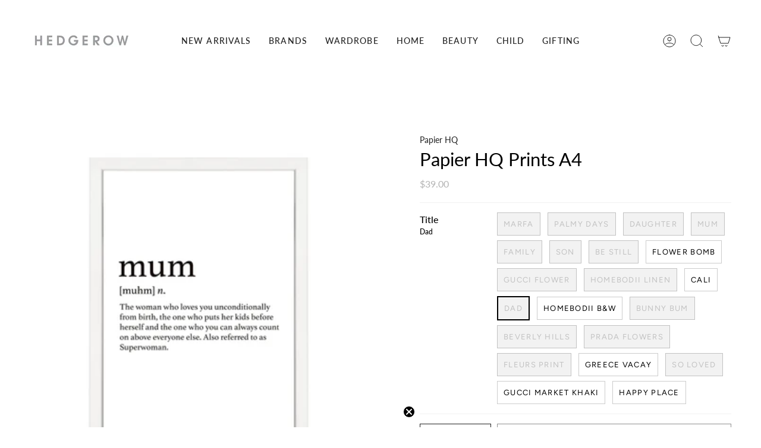

--- FILE ---
content_type: text/html; charset=utf-8
request_url: https://www.hedgerow.co.nz/collections/bedroom/products/papierhqprints-a4?variant=40953333940411
body_size: 41618
content:
<!doctype html>
<html class="no-js no-touch supports-no-cookies" lang="en">
<head>
    <meta charset="UTF-8">
  <meta http-equiv="X-UA-Compatible" content="IE=edge">
  <meta name="viewport" content="width=device-width, initial-scale=1.0">
  <meta name="theme-color" content="">
  <link rel="canonical" href="https://www.hedgerow.co.nz/products/papierhqprints-a4">
  <link rel="preconnect" href="https://cdn.shopify.com" crossorigin>
  <!-- ======================= Broadcast Theme V4.0.0 ========================= --><link rel="preconnect" href="https://fonts.shopifycdn.com" crossorigin><link href="//www.hedgerow.co.nz/cdn/shop/t/20/assets/theme.css?v=158491429374553927351698801340" as="style" rel="preload">
  <link href="//www.hedgerow.co.nz/cdn/shop/t/20/assets/vendor.js?v=20338928095176918551698801340" as="script" rel="preload">
  <link href="//www.hedgerow.co.nz/cdn/shop/t/20/assets/theme.js?v=113594532885572869161698801340" as="script" rel="preload">

    <link rel="icon" type="image/png" href="//www.hedgerow.co.nz/cdn/shop/files/Hedgerow_favicon_icon_31a4379f-88c3-40b7-81ac-87a959d43037.png?crop=center&height=32&v=1692929060&width=32">
  

  <!-- Title and description ================================================ -->
  
  <title>
    
    Papier HQ Prints A4
    
    
    
      &ndash; Hedgerow Limited
    
  </title>

  
    <meta name="description" content="These products are prints. The frames featured are not included. See other Papier HQ Print products for framed options.  Paper: Papier HQ use professional quality, medium weight matte card for all prints. The paper stock gives the prints a very high quality, long-lasting and beautiful finish. Frames: We are all about N">
  

  <meta property="og:site_name" content="Hedgerow Limited">
<meta property="og:url" content="https://www.hedgerow.co.nz/products/papierhqprints-a4">
<meta property="og:title" content="Papier HQ Prints A4">
<meta property="og:type" content="product">
<meta property="og:description" content="These products are prints. The frames featured are not included. See other Papier HQ Print products for framed options.  Paper: Papier HQ use professional quality, medium weight matte card for all prints. The paper stock gives the prints a very high quality, long-lasting and beautiful finish. Frames: We are all about N"><meta property="og:image" content="http://www.hedgerow.co.nz/cdn/shop/products/a3_white_frame_1400x1400_db583131-096d-488a-a322-ccffaf14ae65.jpg?v=1683170128">
  <meta property="og:image:secure_url" content="https://www.hedgerow.co.nz/cdn/shop/products/a3_white_frame_1400x1400_db583131-096d-488a-a322-ccffaf14ae65.jpg?v=1683170128">
  <meta property="og:image:width" content="1400">
  <meta property="og:image:height" content="1400"><meta property="og:price:amount" content="39.00">
  <meta property="og:price:currency" content="NZD"><meta name="twitter:card" content="summary_large_image">
<meta name="twitter:title" content="Papier HQ Prints A4">
<meta name="twitter:description" content="These products are prints. The frames featured are not included. See other Papier HQ Print products for framed options.  Paper: Papier HQ use professional quality, medium weight matte card for all prints. The paper stock gives the prints a very high quality, long-lasting and beautiful finish. Frames: We are all about N">

  <!-- CSS ================================================================== -->

  <link href="//www.hedgerow.co.nz/cdn/shop/t/20/assets/font-settings.css?v=17777567737072742021759333542" rel="stylesheet" type="text/css" media="all" />

  
<style data-shopify>

:root {--scrollbar-width: 0px;


--COLOR-VIDEO-BG: #f2f2f2;
--COLOR-BG-BRIGHTER: #f2f2f2;

--COLOR-BG: #ffffff;
--COLOR-BG-TRANSPARENT: rgba(255, 255, 255, 0);
--COLOR-BG-SECONDARY: #f7f9fa;
--COLOR-BG-RGB: 255, 255, 255;

--COLOR-TEXT-DARK: #000000;
--COLOR-TEXT: #000000;
--COLOR-TEXT-LIGHT: #4d4d4d;


/* === Opacity shades of grey ===*/
--COLOR-A5:  rgba(0, 0, 0, 0.05);
--COLOR-A10: rgba(0, 0, 0, 0.1);
--COLOR-A15: rgba(0, 0, 0, 0.15);
--COLOR-A20: rgba(0, 0, 0, 0.2);
--COLOR-A25: rgba(0, 0, 0, 0.25);
--COLOR-A30: rgba(0, 0, 0, 0.3);
--COLOR-A35: rgba(0, 0, 0, 0.35);
--COLOR-A40: rgba(0, 0, 0, 0.4);
--COLOR-A45: rgba(0, 0, 0, 0.45);
--COLOR-A50: rgba(0, 0, 0, 0.5);
--COLOR-A55: rgba(0, 0, 0, 0.55);
--COLOR-A60: rgba(0, 0, 0, 0.6);
--COLOR-A65: rgba(0, 0, 0, 0.65);
--COLOR-A70: rgba(0, 0, 0, 0.7);
--COLOR-A75: rgba(0, 0, 0, 0.75);
--COLOR-A80: rgba(0, 0, 0, 0.8);
--COLOR-A85: rgba(0, 0, 0, 0.85);
--COLOR-A90: rgba(0, 0, 0, 0.9);
--COLOR-A95: rgba(0, 0, 0, 0.95);

--COLOR-BORDER: rgb(240, 240, 240);
--COLOR-BORDER-LIGHT: #f6f6f6;
--COLOR-BORDER-HAIRLINE: #f7f7f7;
--COLOR-BORDER-DARK: #bdbdbd;/* === Bright color ===*/
--COLOR-PRIMARY: #1d1d1d;
--COLOR-PRIMARY-HOVER: #000000;
--COLOR-PRIMARY-FADE: rgba(29, 29, 29, 0.05);
--COLOR-PRIMARY-FADE-HOVER: rgba(29, 29, 29, 0.1);
--COLOR-PRIMARY-LIGHT: #7f5454;--COLOR-PRIMARY-OPPOSITE: #ffffff;



/* === link Color ===*/
--COLOR-LINK: #212121;
--COLOR-LINK-HOVER: rgba(33, 33, 33, 0.7);
--COLOR-LINK-FADE: rgba(33, 33, 33, 0.05);
--COLOR-LINK-FADE-HOVER: rgba(33, 33, 33, 0.1);--COLOR-LINK-OPPOSITE: #ffffff;


/* === Product grid sale tags ===*/
--COLOR-SALE-BG: #545454;
--COLOR-SALE-TEXT: #ffffff;--COLOR-SALE-TEXT-SECONDARY: #545454;

/* === Product grid badges ===*/
--COLOR-BADGE-BG: #ffffff;
--COLOR-BADGE-TEXT: #212121;

/* === Product sale color ===*/
--COLOR-SALE: #d20000;

/* === Gray background on Product grid items ===*/--filter-bg: 1.0;/* === Helper colors for form error states ===*/
--COLOR-ERROR: #721C24;
--COLOR-ERROR-BG: #F8D7DA;
--COLOR-ERROR-BORDER: #F5C6CB;



  --RADIUS: 0px;
  --RADIUS-SELECT: 0px;


--COLOR-HEADER-BG: #ffffff;
--COLOR-HEADER-BG-TRANSPARENT: rgba(255, 255, 255, 0);
--COLOR-HEADER-LINK: #212121;
--COLOR-HEADER-LINK-HOVER: rgba(33, 33, 33, 0.7);

--COLOR-MENU-BG: #ffffff;
--COLOR-MENU-LINK: #212121;
--COLOR-MENU-LINK-HOVER: rgba(33, 33, 33, 0.7);
--COLOR-SUBMENU-BG: #ffffff;
--COLOR-SUBMENU-LINK: #212121;
--COLOR-SUBMENU-LINK-HOVER: rgba(33, 33, 33, 0.7);
--COLOR-SUBMENU-TEXT-LIGHT: #646464;
--COLOR-MENU-TRANSPARENT: #ffffff;
--COLOR-MENU-TRANSPARENT-HOVER: rgba(255, 255, 255, 0.7);

--COLOR-FOOTER-BG: #000000;
--COLOR-FOOTER-TEXT: #ffffff;
--COLOR-FOOTER-LINK: #f7f9fa;
--COLOR-FOOTER-LINK-HOVER: rgba(247, 249, 250, 0.7);
--COLOR-FOOTER-BORDER: #ffffff;

--TRANSPARENT: rgba(255, 255, 255, 0);

/* === Default overlay opacity ===*/
--overlay-opacity: 0;
--underlay-opacity: 0.4;
--underlay-bg: #000;

/* === Custom Cursor ===*/
--ICON-ZOOM-IN: url( "//www.hedgerow.co.nz/cdn/shop/t/20/assets/icon-zoom-in.svg?v=182473373117644429561698801340" );
--ICON-ZOOM-OUT: url( "//www.hedgerow.co.nz/cdn/shop/t/20/assets/icon-zoom-out.svg?v=101497157853986683871698801340" );

/* === Custom Icons ===*/


  
  --ICON-ADD-BAG: url( "//www.hedgerow.co.nz/cdn/shop/t/20/assets/icon-add-bag.svg?v=23763382405227654651698801340" );
  --ICON-ADD-CART: url( "//www.hedgerow.co.nz/cdn/shop/t/20/assets/icon-add-cart.svg?v=3962293684743587821698801340" );
  --ICON-ARROW-LEFT: url( "//www.hedgerow.co.nz/cdn/shop/t/20/assets/icon-arrow-left.svg?v=136066145774695772731698801340" );
  --ICON-ARROW-RIGHT: url( "//www.hedgerow.co.nz/cdn/shop/t/20/assets/icon-arrow-right.svg?v=150928298113663093401698801340" );
  --ICON-SELECT: url("//www.hedgerow.co.nz/cdn/shop/t/20/assets/icon-select.svg?v=167170173659852274001698801340");


--PRODUCT-GRID-ASPECT-RATIO: 100%;

/* === Typography ===*/
--FONT-WEIGHT-BODY: 400;
--FONT-WEIGHT-BODY-BOLD: 500;

--FONT-STACK-BODY: Lato, sans-serif;
--FONT-STYLE-BODY: normal;
--FONT-STYLE-BODY-ITALIC: italic;
--FONT-ADJUST-BODY: 1.0;

--FONT-WEIGHT-HEADING: 400;
--FONT-WEIGHT-HEADING-BOLD: 500;

--FONT-STACK-HEADING: Lato, sans-serif;
--FONT-STYLE-HEADING: normal;
--FONT-STYLE-HEADING-ITALIC: italic;
--FONT-ADJUST-HEADING: 1.1;

--FONT-STACK-NAV: Lato, sans-serif;
--FONT-STYLE-NAV: normal;
--FONT-STYLE-NAV-ITALIC: italic;
--FONT-ADJUST-NAV: 1.0;

--FONT-WEIGHT-NAV: 400;
--FONT-WEIGHT-NAV-BOLD: 500;

--FONT-SIZE-BASE: 1.0rem;
--FONT-SIZE-BASE-PERCENT: 1.0;

/* === Parallax ===*/
--PARALLAX-STRENGTH-MIN: 120.0%;
--PARALLAX-STRENGTH-MAX: 130.0%;--LAYOUT-OUTER: 50px;
  --LAYOUT-GUTTER: 32px;
  --LAYOUT-OUTER-MEDIUM: 30px;
  --LAYOUT-GUTTER-MEDIUM: 22px;
  --LAYOUT-OUTER-SMALL: 16px;
  --LAYOUT-GUTTER-SMALL: 16px;--base-animation-delay: 0ms;
--line-height-normal: 1.375; /* Equals to line-height: normal; */--SIDEBAR-WIDTH: 288px;
  --SIDEBAR-WIDTH-MEDIUM: 258px;--ICON-STROKE-WIDTH: 1px;/* === Button General ===*/
--BTN-FONT-STACK: Figtree, sans-serif;
--BTN-FONT-WEIGHT: 400;
--BTN-FONT-STYLE: normal;
--BTN-FONT-SIZE: 13px;

--BTN-LETTER-SPACING: 0.1em;
--BTN-UPPERCASE: uppercase;

/* === Button Primary ===*/
--BTN-PRIMARY-BORDER-COLOR: #212121;
--BTN-PRIMARY-BG-COLOR: #1d1d1d;
--BTN-PRIMARY-TEXT-COLOR: #ffffff;


  --BTN-PRIMARY-BG-COLOR-BRIGHTER: #373737;


/* === Button Secondary ===*/
--BTN-SECONDARY-BORDER-COLOR: #ab8c52;
--BTN-SECONDARY-BG-COLOR: #ab8c52;
--BTN-SECONDARY-TEXT-COLOR: #ffffff;


  --BTN-SECONDARY-BG-COLOR-BRIGHTER: #9a7e4a;


/* === Button White ===*/
--TEXT-BTN-BORDER-WHITE: #fff;
--TEXT-BTN-BG-WHITE: #fff;
--TEXT-BTN-WHITE: #000;
--TEXT-BTN-BG-WHITE-BRIGHTER: #f2f2f2;

/* === Button Black ===*/
--TEXT-BTN-BG-BLACK: #000;
--TEXT-BTN-BORDER-BLACK: #000;
--TEXT-BTN-BLACK: #fff;
--TEXT-BTN-BG-BLACK-BRIGHTER: #1a1a1a;

/* === Cart Gradient ===*/


  --FREE-SHIPPING-GRADIENT: linear-gradient(to right, var(--COLOR-PRIMARY-LIGHT) 0%, var(--COLOR-PRIMARY) 100%);


}
</style>


  <link href="//www.hedgerow.co.nz/cdn/shop/t/20/assets/theme.css?v=158491429374553927351698801340" rel="stylesheet" type="text/css" media="all" />

  

  <script>
    if (window.navigator.userAgent.indexOf('MSIE ') > 0 || window.navigator.userAgent.indexOf('Trident/') > 0) {
      document.documentElement.className = document.documentElement.className + ' ie';

      var scripts = document.getElementsByTagName('script')[0];
      var polyfill = document.createElement("script");
      polyfill.defer = true;
      polyfill.src = "//www.hedgerow.co.nz/cdn/shop/t/20/assets/ie11.js?v=144489047535103983231698801340";

      scripts.parentNode.insertBefore(polyfill, scripts);
    } else {
      document.documentElement.className = document.documentElement.className.replace('no-js', 'js');
    }

    let root = '/';
    if (root[root.length - 1] !== '/') {
      root = root + '/';
    }

    window.theme = {
      routes: {
        root: root,
        cart: '/cart',
        cart_add_url: '/cart/add',
        product_recommendations_url: '/recommendations/products',
        predictive_search_url: '/search/suggest',
        addresses_url: '/account/addresses'
      },
      assets: {
        photoswipe: '//www.hedgerow.co.nz/cdn/shop/t/20/assets/photoswipe.js?v=162613001030112971491698801340',
        smoothscroll: '//www.hedgerow.co.nz/cdn/shop/t/20/assets/smoothscroll.js?v=37906625415260927261698801340',
        swatches: '//www.hedgerow.co.nz/cdn/shop/t/20/assets/swatches.json?v=153762849283573572451698801340',
        base: "//www.hedgerow.co.nz/cdn/shop/t/20/assets/",
      },
      strings: {
        addToCart: "Add to cart",
        soldOut: "Sold Out",
        from: "From",
        preOrder: "Pre-order",
        sale: "OUTLET",
        subscription: "Subscription",
        unavailable: "Unavailable",
        unitPrice: "Unit price",
        unitPriceSeparator: "per",
        shippingCalcSubmitButton: "Calculate shipping",
        shippingCalcSubmitButtonDisabled: "Calculating...",
        selectValue: "Select value",
        selectColor: "Select color",
        oneColor: "color",
        otherColor: "colors",
        upsellAddToCart: "Add",
        free: "Free",
        swatchesColor: "Color, Colour"
      },
      settings: {
        customerLoggedIn: null ? true : false,
        cartDrawerEnabled: true,
        enableQuickAdd: true,
        enableAnimations: true,
        transparentHeader: false,
        variantOnSale: true,
      },
      moneyFormat: false ? "${{amount}} NZD" : "${{amount}}",
      moneyWithoutCurrencyFormat: "${{amount}}",
      moneyWithCurrencyFormat: "${{amount}} NZD",
      subtotal: 0,
      info: {
        name: 'broadcast'
      },
      version: '4.0.0'
    };

    if (window.performance) {
      window.performance.mark('init');
    } else {
      window.fastNetworkAndCPU = false;
    }
  </script>

  
    <script src="//www.hedgerow.co.nz/cdn/shopifycloud/storefront/assets/themes_support/shopify_common-5f594365.js" defer="defer"></script>
  

  <!-- Theme Javascript ============================================================== -->
  <script src="//www.hedgerow.co.nz/cdn/shop/t/20/assets/vendor.js?v=20338928095176918551698801340" defer="defer"></script>
  <script src="//www.hedgerow.co.nz/cdn/shop/t/20/assets/theme.js?v=113594532885572869161698801340" defer="defer"></script><!-- Shopify app scripts =========================================================== -->

  <script>window.performance && window.performance.mark && window.performance.mark('shopify.content_for_header.start');</script><meta name="google-site-verification" content="GznzL1qjkP86KYqCi2Pt601OldWxhzfsXjs0cH-zpLw">
<meta id="shopify-digital-wallet" name="shopify-digital-wallet" content="/25561235561/digital_wallets/dialog">
<meta name="shopify-checkout-api-token" content="427bbbb4eb8791ab010e7485b7ffd198">
<meta id="in-context-paypal-metadata" data-shop-id="25561235561" data-venmo-supported="false" data-environment="production" data-locale="en_US" data-paypal-v4="true" data-currency="NZD">
<link rel="alternate" type="application/json+oembed" href="https://www.hedgerow.co.nz/products/papierhqprints-a4.oembed">
<script async="async" src="/checkouts/internal/preloads.js?locale=en-NZ"></script>
<link rel="preconnect" href="https://shop.app" crossorigin="anonymous">
<script async="async" src="https://shop.app/checkouts/internal/preloads.js?locale=en-NZ&shop_id=25561235561" crossorigin="anonymous"></script>
<script id="apple-pay-shop-capabilities" type="application/json">{"shopId":25561235561,"countryCode":"NZ","currencyCode":"NZD","merchantCapabilities":["supports3DS"],"merchantId":"gid:\/\/shopify\/Shop\/25561235561","merchantName":"Hedgerow Limited","requiredBillingContactFields":["postalAddress","email"],"requiredShippingContactFields":["postalAddress","email"],"shippingType":"shipping","supportedNetworks":["visa","masterCard","amex","jcb"],"total":{"type":"pending","label":"Hedgerow Limited","amount":"1.00"},"shopifyPaymentsEnabled":true,"supportsSubscriptions":true}</script>
<script id="shopify-features" type="application/json">{"accessToken":"427bbbb4eb8791ab010e7485b7ffd198","betas":["rich-media-storefront-analytics"],"domain":"www.hedgerow.co.nz","predictiveSearch":true,"shopId":25561235561,"locale":"en"}</script>
<script>var Shopify = Shopify || {};
Shopify.shop = "hedgerow-ltd.myshopify.com";
Shopify.locale = "en";
Shopify.currency = {"active":"NZD","rate":"1.0"};
Shopify.country = "NZ";
Shopify.theme = {"name":"Live Broadcast - NOV Update","id":133638193339,"schema_name":"Broadcast","schema_version":"4.0.0","theme_store_id":868,"role":"main"};
Shopify.theme.handle = "null";
Shopify.theme.style = {"id":null,"handle":null};
Shopify.cdnHost = "www.hedgerow.co.nz/cdn";
Shopify.routes = Shopify.routes || {};
Shopify.routes.root = "/";</script>
<script type="module">!function(o){(o.Shopify=o.Shopify||{}).modules=!0}(window);</script>
<script>!function(o){function n(){var o=[];function n(){o.push(Array.prototype.slice.apply(arguments))}return n.q=o,n}var t=o.Shopify=o.Shopify||{};t.loadFeatures=n(),t.autoloadFeatures=n()}(window);</script>
<script>
  window.ShopifyPay = window.ShopifyPay || {};
  window.ShopifyPay.apiHost = "shop.app\/pay";
  window.ShopifyPay.redirectState = null;
</script>
<script id="shop-js-analytics" type="application/json">{"pageType":"product"}</script>
<script defer="defer" async type="module" src="//www.hedgerow.co.nz/cdn/shopifycloud/shop-js/modules/v2/client.init-shop-cart-sync_BT-GjEfc.en.esm.js"></script>
<script defer="defer" async type="module" src="//www.hedgerow.co.nz/cdn/shopifycloud/shop-js/modules/v2/chunk.common_D58fp_Oc.esm.js"></script>
<script defer="defer" async type="module" src="//www.hedgerow.co.nz/cdn/shopifycloud/shop-js/modules/v2/chunk.modal_xMitdFEc.esm.js"></script>
<script type="module">
  await import("//www.hedgerow.co.nz/cdn/shopifycloud/shop-js/modules/v2/client.init-shop-cart-sync_BT-GjEfc.en.esm.js");
await import("//www.hedgerow.co.nz/cdn/shopifycloud/shop-js/modules/v2/chunk.common_D58fp_Oc.esm.js");
await import("//www.hedgerow.co.nz/cdn/shopifycloud/shop-js/modules/v2/chunk.modal_xMitdFEc.esm.js");

  window.Shopify.SignInWithShop?.initShopCartSync?.({"fedCMEnabled":true,"windoidEnabled":true});

</script>
<script>
  window.Shopify = window.Shopify || {};
  if (!window.Shopify.featureAssets) window.Shopify.featureAssets = {};
  window.Shopify.featureAssets['shop-js'] = {"shop-cart-sync":["modules/v2/client.shop-cart-sync_DZOKe7Ll.en.esm.js","modules/v2/chunk.common_D58fp_Oc.esm.js","modules/v2/chunk.modal_xMitdFEc.esm.js"],"init-fed-cm":["modules/v2/client.init-fed-cm_B6oLuCjv.en.esm.js","modules/v2/chunk.common_D58fp_Oc.esm.js","modules/v2/chunk.modal_xMitdFEc.esm.js"],"shop-cash-offers":["modules/v2/client.shop-cash-offers_D2sdYoxE.en.esm.js","modules/v2/chunk.common_D58fp_Oc.esm.js","modules/v2/chunk.modal_xMitdFEc.esm.js"],"shop-login-button":["modules/v2/client.shop-login-button_QeVjl5Y3.en.esm.js","modules/v2/chunk.common_D58fp_Oc.esm.js","modules/v2/chunk.modal_xMitdFEc.esm.js"],"pay-button":["modules/v2/client.pay-button_DXTOsIq6.en.esm.js","modules/v2/chunk.common_D58fp_Oc.esm.js","modules/v2/chunk.modal_xMitdFEc.esm.js"],"shop-button":["modules/v2/client.shop-button_DQZHx9pm.en.esm.js","modules/v2/chunk.common_D58fp_Oc.esm.js","modules/v2/chunk.modal_xMitdFEc.esm.js"],"avatar":["modules/v2/client.avatar_BTnouDA3.en.esm.js"],"init-windoid":["modules/v2/client.init-windoid_CR1B-cfM.en.esm.js","modules/v2/chunk.common_D58fp_Oc.esm.js","modules/v2/chunk.modal_xMitdFEc.esm.js"],"init-shop-for-new-customer-accounts":["modules/v2/client.init-shop-for-new-customer-accounts_C_vY_xzh.en.esm.js","modules/v2/client.shop-login-button_QeVjl5Y3.en.esm.js","modules/v2/chunk.common_D58fp_Oc.esm.js","modules/v2/chunk.modal_xMitdFEc.esm.js"],"init-shop-email-lookup-coordinator":["modules/v2/client.init-shop-email-lookup-coordinator_BI7n9ZSv.en.esm.js","modules/v2/chunk.common_D58fp_Oc.esm.js","modules/v2/chunk.modal_xMitdFEc.esm.js"],"init-shop-cart-sync":["modules/v2/client.init-shop-cart-sync_BT-GjEfc.en.esm.js","modules/v2/chunk.common_D58fp_Oc.esm.js","modules/v2/chunk.modal_xMitdFEc.esm.js"],"shop-toast-manager":["modules/v2/client.shop-toast-manager_DiYdP3xc.en.esm.js","modules/v2/chunk.common_D58fp_Oc.esm.js","modules/v2/chunk.modal_xMitdFEc.esm.js"],"init-customer-accounts":["modules/v2/client.init-customer-accounts_D9ZNqS-Q.en.esm.js","modules/v2/client.shop-login-button_QeVjl5Y3.en.esm.js","modules/v2/chunk.common_D58fp_Oc.esm.js","modules/v2/chunk.modal_xMitdFEc.esm.js"],"init-customer-accounts-sign-up":["modules/v2/client.init-customer-accounts-sign-up_iGw4briv.en.esm.js","modules/v2/client.shop-login-button_QeVjl5Y3.en.esm.js","modules/v2/chunk.common_D58fp_Oc.esm.js","modules/v2/chunk.modal_xMitdFEc.esm.js"],"shop-follow-button":["modules/v2/client.shop-follow-button_CqMgW2wH.en.esm.js","modules/v2/chunk.common_D58fp_Oc.esm.js","modules/v2/chunk.modal_xMitdFEc.esm.js"],"checkout-modal":["modules/v2/client.checkout-modal_xHeaAweL.en.esm.js","modules/v2/chunk.common_D58fp_Oc.esm.js","modules/v2/chunk.modal_xMitdFEc.esm.js"],"shop-login":["modules/v2/client.shop-login_D91U-Q7h.en.esm.js","modules/v2/chunk.common_D58fp_Oc.esm.js","modules/v2/chunk.modal_xMitdFEc.esm.js"],"lead-capture":["modules/v2/client.lead-capture_BJmE1dJe.en.esm.js","modules/v2/chunk.common_D58fp_Oc.esm.js","modules/v2/chunk.modal_xMitdFEc.esm.js"],"payment-terms":["modules/v2/client.payment-terms_Ci9AEqFq.en.esm.js","modules/v2/chunk.common_D58fp_Oc.esm.js","modules/v2/chunk.modal_xMitdFEc.esm.js"]};
</script>
<script id="__st">var __st={"a":25561235561,"offset":46800,"reqid":"1a4ec709-740e-4e3c-af87-b858252a8ed8-1769221664","pageurl":"www.hedgerow.co.nz\/collections\/bedroom\/products\/papierhqprints-a4?variant=40953333940411","u":"203286fe4277","p":"product","rtyp":"product","rid":6872232132795};</script>
<script>window.ShopifyPaypalV4VisibilityTracking = true;</script>
<script id="captcha-bootstrap">!function(){'use strict';const t='contact',e='account',n='new_comment',o=[[t,t],['blogs',n],['comments',n],[t,'customer']],c=[[e,'customer_login'],[e,'guest_login'],[e,'recover_customer_password'],[e,'create_customer']],r=t=>t.map((([t,e])=>`form[action*='/${t}']:not([data-nocaptcha='true']) input[name='form_type'][value='${e}']`)).join(','),a=t=>()=>t?[...document.querySelectorAll(t)].map((t=>t.form)):[];function s(){const t=[...o],e=r(t);return a(e)}const i='password',u='form_key',d=['recaptcha-v3-token','g-recaptcha-response','h-captcha-response',i],f=()=>{try{return window.sessionStorage}catch{return}},m='__shopify_v',_=t=>t.elements[u];function p(t,e,n=!1){try{const o=window.sessionStorage,c=JSON.parse(o.getItem(e)),{data:r}=function(t){const{data:e,action:n}=t;return t[m]||n?{data:e,action:n}:{data:t,action:n}}(c);for(const[e,n]of Object.entries(r))t.elements[e]&&(t.elements[e].value=n);n&&o.removeItem(e)}catch(o){console.error('form repopulation failed',{error:o})}}const l='form_type',E='cptcha';function T(t){t.dataset[E]=!0}const w=window,h=w.document,L='Shopify',v='ce_forms',y='captcha';let A=!1;((t,e)=>{const n=(g='f06e6c50-85a8-45c8-87d0-21a2b65856fe',I='https://cdn.shopify.com/shopifycloud/storefront-forms-hcaptcha/ce_storefront_forms_captcha_hcaptcha.v1.5.2.iife.js',D={infoText:'Protected by hCaptcha',privacyText:'Privacy',termsText:'Terms'},(t,e,n)=>{const o=w[L][v],c=o.bindForm;if(c)return c(t,g,e,D).then(n);var r;o.q.push([[t,g,e,D],n]),r=I,A||(h.body.append(Object.assign(h.createElement('script'),{id:'captcha-provider',async:!0,src:r})),A=!0)});var g,I,D;w[L]=w[L]||{},w[L][v]=w[L][v]||{},w[L][v].q=[],w[L][y]=w[L][y]||{},w[L][y].protect=function(t,e){n(t,void 0,e),T(t)},Object.freeze(w[L][y]),function(t,e,n,w,h,L){const[v,y,A,g]=function(t,e,n){const i=e?o:[],u=t?c:[],d=[...i,...u],f=r(d),m=r(i),_=r(d.filter((([t,e])=>n.includes(e))));return[a(f),a(m),a(_),s()]}(w,h,L),I=t=>{const e=t.target;return e instanceof HTMLFormElement?e:e&&e.form},D=t=>v().includes(t);t.addEventListener('submit',(t=>{const e=I(t);if(!e)return;const n=D(e)&&!e.dataset.hcaptchaBound&&!e.dataset.recaptchaBound,o=_(e),c=g().includes(e)&&(!o||!o.value);(n||c)&&t.preventDefault(),c&&!n&&(function(t){try{if(!f())return;!function(t){const e=f();if(!e)return;const n=_(t);if(!n)return;const o=n.value;o&&e.removeItem(o)}(t);const e=Array.from(Array(32),(()=>Math.random().toString(36)[2])).join('');!function(t,e){_(t)||t.append(Object.assign(document.createElement('input'),{type:'hidden',name:u})),t.elements[u].value=e}(t,e),function(t,e){const n=f();if(!n)return;const o=[...t.querySelectorAll(`input[type='${i}']`)].map((({name:t})=>t)),c=[...d,...o],r={};for(const[a,s]of new FormData(t).entries())c.includes(a)||(r[a]=s);n.setItem(e,JSON.stringify({[m]:1,action:t.action,data:r}))}(t,e)}catch(e){console.error('failed to persist form',e)}}(e),e.submit())}));const S=(t,e)=>{t&&!t.dataset[E]&&(n(t,e.some((e=>e===t))),T(t))};for(const o of['focusin','change'])t.addEventListener(o,(t=>{const e=I(t);D(e)&&S(e,y())}));const B=e.get('form_key'),M=e.get(l),P=B&&M;t.addEventListener('DOMContentLoaded',(()=>{const t=y();if(P)for(const e of t)e.elements[l].value===M&&p(e,B);[...new Set([...A(),...v().filter((t=>'true'===t.dataset.shopifyCaptcha))])].forEach((e=>S(e,t)))}))}(h,new URLSearchParams(w.location.search),n,t,e,['guest_login'])})(!0,!0)}();</script>
<script integrity="sha256-4kQ18oKyAcykRKYeNunJcIwy7WH5gtpwJnB7kiuLZ1E=" data-source-attribution="shopify.loadfeatures" defer="defer" src="//www.hedgerow.co.nz/cdn/shopifycloud/storefront/assets/storefront/load_feature-a0a9edcb.js" crossorigin="anonymous"></script>
<script crossorigin="anonymous" defer="defer" src="//www.hedgerow.co.nz/cdn/shopifycloud/storefront/assets/shopify_pay/storefront-65b4c6d7.js?v=20250812"></script>
<script data-source-attribution="shopify.dynamic_checkout.dynamic.init">var Shopify=Shopify||{};Shopify.PaymentButton=Shopify.PaymentButton||{isStorefrontPortableWallets:!0,init:function(){window.Shopify.PaymentButton.init=function(){};var t=document.createElement("script");t.src="https://www.hedgerow.co.nz/cdn/shopifycloud/portable-wallets/latest/portable-wallets.en.js",t.type="module",document.head.appendChild(t)}};
</script>
<script data-source-attribution="shopify.dynamic_checkout.buyer_consent">
  function portableWalletsHideBuyerConsent(e){var t=document.getElementById("shopify-buyer-consent"),n=document.getElementById("shopify-subscription-policy-button");t&&n&&(t.classList.add("hidden"),t.setAttribute("aria-hidden","true"),n.removeEventListener("click",e))}function portableWalletsShowBuyerConsent(e){var t=document.getElementById("shopify-buyer-consent"),n=document.getElementById("shopify-subscription-policy-button");t&&n&&(t.classList.remove("hidden"),t.removeAttribute("aria-hidden"),n.addEventListener("click",e))}window.Shopify?.PaymentButton&&(window.Shopify.PaymentButton.hideBuyerConsent=portableWalletsHideBuyerConsent,window.Shopify.PaymentButton.showBuyerConsent=portableWalletsShowBuyerConsent);
</script>
<script>
  function portableWalletsCleanup(e){e&&e.src&&console.error("Failed to load portable wallets script "+e.src);var t=document.querySelectorAll("shopify-accelerated-checkout .shopify-payment-button__skeleton, shopify-accelerated-checkout-cart .wallet-cart-button__skeleton"),e=document.getElementById("shopify-buyer-consent");for(let e=0;e<t.length;e++)t[e].remove();e&&e.remove()}function portableWalletsNotLoadedAsModule(e){e instanceof ErrorEvent&&"string"==typeof e.message&&e.message.includes("import.meta")&&"string"==typeof e.filename&&e.filename.includes("portable-wallets")&&(window.removeEventListener("error",portableWalletsNotLoadedAsModule),window.Shopify.PaymentButton.failedToLoad=e,"loading"===document.readyState?document.addEventListener("DOMContentLoaded",window.Shopify.PaymentButton.init):window.Shopify.PaymentButton.init())}window.addEventListener("error",portableWalletsNotLoadedAsModule);
</script>

<script type="module" src="https://www.hedgerow.co.nz/cdn/shopifycloud/portable-wallets/latest/portable-wallets.en.js" onError="portableWalletsCleanup(this)" crossorigin="anonymous"></script>
<script nomodule>
  document.addEventListener("DOMContentLoaded", portableWalletsCleanup);
</script>

<link id="shopify-accelerated-checkout-styles" rel="stylesheet" media="screen" href="https://www.hedgerow.co.nz/cdn/shopifycloud/portable-wallets/latest/accelerated-checkout-backwards-compat.css" crossorigin="anonymous">
<style id="shopify-accelerated-checkout-cart">
        #shopify-buyer-consent {
  margin-top: 1em;
  display: inline-block;
  width: 100%;
}

#shopify-buyer-consent.hidden {
  display: none;
}

#shopify-subscription-policy-button {
  background: none;
  border: none;
  padding: 0;
  text-decoration: underline;
  font-size: inherit;
  cursor: pointer;
}

#shopify-subscription-policy-button::before {
  box-shadow: none;
}

      </style>
<script id="sections-script" data-sections="footer" defer="defer" src="//www.hedgerow.co.nz/cdn/shop/t/20/compiled_assets/scripts.js?v=8900"></script>
<script>window.performance && window.performance.mark && window.performance.mark('shopify.content_for_header.end');</script>

 
  <script src="//www.hedgerow.co.nz/cdn/shop/t/20/assets/variable-products.js?v=171598637914489060641702611320" type="text/javascript" defer></script>

 <!-- BEGIN app block: shopify://apps/klaviyo-email-marketing-sms/blocks/klaviyo-onsite-embed/2632fe16-c075-4321-a88b-50b567f42507 -->












  <script async src="https://static.klaviyo.com/onsite/js/RYcybW/klaviyo.js?company_id=RYcybW"></script>
  <script>!function(){if(!window.klaviyo){window._klOnsite=window._klOnsite||[];try{window.klaviyo=new Proxy({},{get:function(n,i){return"push"===i?function(){var n;(n=window._klOnsite).push.apply(n,arguments)}:function(){for(var n=arguments.length,o=new Array(n),w=0;w<n;w++)o[w]=arguments[w];var t="function"==typeof o[o.length-1]?o.pop():void 0,e=new Promise((function(n){window._klOnsite.push([i].concat(o,[function(i){t&&t(i),n(i)}]))}));return e}}})}catch(n){window.klaviyo=window.klaviyo||[],window.klaviyo.push=function(){var n;(n=window._klOnsite).push.apply(n,arguments)}}}}();</script>

  
    <script id="viewed_product">
      if (item == null) {
        var _learnq = _learnq || [];

        var MetafieldReviews = null
        var MetafieldYotpoRating = null
        var MetafieldYotpoCount = null
        var MetafieldLooxRating = null
        var MetafieldLooxCount = null
        var okendoProduct = null
        var okendoProductReviewCount = null
        var okendoProductReviewAverageValue = null
        try {
          // The following fields are used for Customer Hub recently viewed in order to add reviews.
          // This information is not part of __kla_viewed. Instead, it is part of __kla_viewed_reviewed_items
          MetafieldReviews = {};
          MetafieldYotpoRating = null
          MetafieldYotpoCount = null
          MetafieldLooxRating = null
          MetafieldLooxCount = null

          okendoProduct = null
          // If the okendo metafield is not legacy, it will error, which then requires the new json formatted data
          if (okendoProduct && 'error' in okendoProduct) {
            okendoProduct = null
          }
          okendoProductReviewCount = okendoProduct ? okendoProduct.reviewCount : null
          okendoProductReviewAverageValue = okendoProduct ? okendoProduct.reviewAverageValue : null
        } catch (error) {
          console.error('Error in Klaviyo onsite reviews tracking:', error);
        }

        var item = {
          Name: "Papier HQ Prints A4",
          ProductID: 6872232132795,
          Categories: ["All Home","Bedroom","Living","Office","Papier HQ"],
          ImageURL: "https://www.hedgerow.co.nz/cdn/shop/products/a3_white_frame_1400x1400_db583131-096d-488a-a322-ccffaf14ae65_grande.jpg?v=1683170128",
          URL: "https://www.hedgerow.co.nz/products/papierhqprints-a4",
          Brand: "Papier HQ",
          Price: "$39.00",
          Value: "39.00",
          CompareAtPrice: "$0.00"
        };
        _learnq.push(['track', 'Viewed Product', item]);
        _learnq.push(['trackViewedItem', {
          Title: item.Name,
          ItemId: item.ProductID,
          Categories: item.Categories,
          ImageUrl: item.ImageURL,
          Url: item.URL,
          Metadata: {
            Brand: item.Brand,
            Price: item.Price,
            Value: item.Value,
            CompareAtPrice: item.CompareAtPrice
          },
          metafields:{
            reviews: MetafieldReviews,
            yotpo:{
              rating: MetafieldYotpoRating,
              count: MetafieldYotpoCount,
            },
            loox:{
              rating: MetafieldLooxRating,
              count: MetafieldLooxCount,
            },
            okendo: {
              rating: okendoProductReviewAverageValue,
              count: okendoProductReviewCount,
            }
          }
        }]);
      }
    </script>
  




  <script>
    window.klaviyoReviewsProductDesignMode = false
  </script>







<!-- END app block --><link href="https://monorail-edge.shopifysvc.com" rel="dns-prefetch">
<script>(function(){if ("sendBeacon" in navigator && "performance" in window) {try {var session_token_from_headers = performance.getEntriesByType('navigation')[0].serverTiming.find(x => x.name == '_s').description;} catch {var session_token_from_headers = undefined;}var session_cookie_matches = document.cookie.match(/_shopify_s=([^;]*)/);var session_token_from_cookie = session_cookie_matches && session_cookie_matches.length === 2 ? session_cookie_matches[1] : "";var session_token = session_token_from_headers || session_token_from_cookie || "";function handle_abandonment_event(e) {var entries = performance.getEntries().filter(function(entry) {return /monorail-edge.shopifysvc.com/.test(entry.name);});if (!window.abandonment_tracked && entries.length === 0) {window.abandonment_tracked = true;var currentMs = Date.now();var navigation_start = performance.timing.navigationStart;var payload = {shop_id: 25561235561,url: window.location.href,navigation_start,duration: currentMs - navigation_start,session_token,page_type: "product"};window.navigator.sendBeacon("https://monorail-edge.shopifysvc.com/v1/produce", JSON.stringify({schema_id: "online_store_buyer_site_abandonment/1.1",payload: payload,metadata: {event_created_at_ms: currentMs,event_sent_at_ms: currentMs}}));}}window.addEventListener('pagehide', handle_abandonment_event);}}());</script>
<script id="web-pixels-manager-setup">(function e(e,d,r,n,o){if(void 0===o&&(o={}),!Boolean(null===(a=null===(i=window.Shopify)||void 0===i?void 0:i.analytics)||void 0===a?void 0:a.replayQueue)){var i,a;window.Shopify=window.Shopify||{};var t=window.Shopify;t.analytics=t.analytics||{};var s=t.analytics;s.replayQueue=[],s.publish=function(e,d,r){return s.replayQueue.push([e,d,r]),!0};try{self.performance.mark("wpm:start")}catch(e){}var l=function(){var e={modern:/Edge?\/(1{2}[4-9]|1[2-9]\d|[2-9]\d{2}|\d{4,})\.\d+(\.\d+|)|Firefox\/(1{2}[4-9]|1[2-9]\d|[2-9]\d{2}|\d{4,})\.\d+(\.\d+|)|Chrom(ium|e)\/(9{2}|\d{3,})\.\d+(\.\d+|)|(Maci|X1{2}).+ Version\/(15\.\d+|(1[6-9]|[2-9]\d|\d{3,})\.\d+)([,.]\d+|)( \(\w+\)|)( Mobile\/\w+|) Safari\/|Chrome.+OPR\/(9{2}|\d{3,})\.\d+\.\d+|(CPU[ +]OS|iPhone[ +]OS|CPU[ +]iPhone|CPU IPhone OS|CPU iPad OS)[ +]+(15[._]\d+|(1[6-9]|[2-9]\d|\d{3,})[._]\d+)([._]\d+|)|Android:?[ /-](13[3-9]|1[4-9]\d|[2-9]\d{2}|\d{4,})(\.\d+|)(\.\d+|)|Android.+Firefox\/(13[5-9]|1[4-9]\d|[2-9]\d{2}|\d{4,})\.\d+(\.\d+|)|Android.+Chrom(ium|e)\/(13[3-9]|1[4-9]\d|[2-9]\d{2}|\d{4,})\.\d+(\.\d+|)|SamsungBrowser\/([2-9]\d|\d{3,})\.\d+/,legacy:/Edge?\/(1[6-9]|[2-9]\d|\d{3,})\.\d+(\.\d+|)|Firefox\/(5[4-9]|[6-9]\d|\d{3,})\.\d+(\.\d+|)|Chrom(ium|e)\/(5[1-9]|[6-9]\d|\d{3,})\.\d+(\.\d+|)([\d.]+$|.*Safari\/(?![\d.]+ Edge\/[\d.]+$))|(Maci|X1{2}).+ Version\/(10\.\d+|(1[1-9]|[2-9]\d|\d{3,})\.\d+)([,.]\d+|)( \(\w+\)|)( Mobile\/\w+|) Safari\/|Chrome.+OPR\/(3[89]|[4-9]\d|\d{3,})\.\d+\.\d+|(CPU[ +]OS|iPhone[ +]OS|CPU[ +]iPhone|CPU IPhone OS|CPU iPad OS)[ +]+(10[._]\d+|(1[1-9]|[2-9]\d|\d{3,})[._]\d+)([._]\d+|)|Android:?[ /-](13[3-9]|1[4-9]\d|[2-9]\d{2}|\d{4,})(\.\d+|)(\.\d+|)|Mobile Safari.+OPR\/([89]\d|\d{3,})\.\d+\.\d+|Android.+Firefox\/(13[5-9]|1[4-9]\d|[2-9]\d{2}|\d{4,})\.\d+(\.\d+|)|Android.+Chrom(ium|e)\/(13[3-9]|1[4-9]\d|[2-9]\d{2}|\d{4,})\.\d+(\.\d+|)|Android.+(UC? ?Browser|UCWEB|U3)[ /]?(15\.([5-9]|\d{2,})|(1[6-9]|[2-9]\d|\d{3,})\.\d+)\.\d+|SamsungBrowser\/(5\.\d+|([6-9]|\d{2,})\.\d+)|Android.+MQ{2}Browser\/(14(\.(9|\d{2,})|)|(1[5-9]|[2-9]\d|\d{3,})(\.\d+|))(\.\d+|)|K[Aa][Ii]OS\/(3\.\d+|([4-9]|\d{2,})\.\d+)(\.\d+|)/},d=e.modern,r=e.legacy,n=navigator.userAgent;return n.match(d)?"modern":n.match(r)?"legacy":"unknown"}(),u="modern"===l?"modern":"legacy",c=(null!=n?n:{modern:"",legacy:""})[u],f=function(e){return[e.baseUrl,"/wpm","/b",e.hashVersion,"modern"===e.buildTarget?"m":"l",".js"].join("")}({baseUrl:d,hashVersion:r,buildTarget:u}),m=function(e){var d=e.version,r=e.bundleTarget,n=e.surface,o=e.pageUrl,i=e.monorailEndpoint;return{emit:function(e){var a=e.status,t=e.errorMsg,s=(new Date).getTime(),l=JSON.stringify({metadata:{event_sent_at_ms:s},events:[{schema_id:"web_pixels_manager_load/3.1",payload:{version:d,bundle_target:r,page_url:o,status:a,surface:n,error_msg:t},metadata:{event_created_at_ms:s}}]});if(!i)return console&&console.warn&&console.warn("[Web Pixels Manager] No Monorail endpoint provided, skipping logging."),!1;try{return self.navigator.sendBeacon.bind(self.navigator)(i,l)}catch(e){}var u=new XMLHttpRequest;try{return u.open("POST",i,!0),u.setRequestHeader("Content-Type","text/plain"),u.send(l),!0}catch(e){return console&&console.warn&&console.warn("[Web Pixels Manager] Got an unhandled error while logging to Monorail."),!1}}}}({version:r,bundleTarget:l,surface:e.surface,pageUrl:self.location.href,monorailEndpoint:e.monorailEndpoint});try{o.browserTarget=l,function(e){var d=e.src,r=e.async,n=void 0===r||r,o=e.onload,i=e.onerror,a=e.sri,t=e.scriptDataAttributes,s=void 0===t?{}:t,l=document.createElement("script"),u=document.querySelector("head"),c=document.querySelector("body");if(l.async=n,l.src=d,a&&(l.integrity=a,l.crossOrigin="anonymous"),s)for(var f in s)if(Object.prototype.hasOwnProperty.call(s,f))try{l.dataset[f]=s[f]}catch(e){}if(o&&l.addEventListener("load",o),i&&l.addEventListener("error",i),u)u.appendChild(l);else{if(!c)throw new Error("Did not find a head or body element to append the script");c.appendChild(l)}}({src:f,async:!0,onload:function(){if(!function(){var e,d;return Boolean(null===(d=null===(e=window.Shopify)||void 0===e?void 0:e.analytics)||void 0===d?void 0:d.initialized)}()){var d=window.webPixelsManager.init(e)||void 0;if(d){var r=window.Shopify.analytics;r.replayQueue.forEach((function(e){var r=e[0],n=e[1],o=e[2];d.publishCustomEvent(r,n,o)})),r.replayQueue=[],r.publish=d.publishCustomEvent,r.visitor=d.visitor,r.initialized=!0}}},onerror:function(){return m.emit({status:"failed",errorMsg:"".concat(f," has failed to load")})},sri:function(e){var d=/^sha384-[A-Za-z0-9+/=]+$/;return"string"==typeof e&&d.test(e)}(c)?c:"",scriptDataAttributes:o}),m.emit({status:"loading"})}catch(e){m.emit({status:"failed",errorMsg:(null==e?void 0:e.message)||"Unknown error"})}}})({shopId: 25561235561,storefrontBaseUrl: "https://www.hedgerow.co.nz",extensionsBaseUrl: "https://extensions.shopifycdn.com/cdn/shopifycloud/web-pixels-manager",monorailEndpoint: "https://monorail-edge.shopifysvc.com/unstable/produce_batch",surface: "storefront-renderer",enabledBetaFlags: ["2dca8a86"],webPixelsConfigList: [{"id":"1109983419","configuration":"{\"accountID\":\"RYcybW\",\"webPixelConfig\":\"eyJlbmFibGVBZGRlZFRvQ2FydEV2ZW50cyI6IHRydWV9\"}","eventPayloadVersion":"v1","runtimeContext":"STRICT","scriptVersion":"524f6c1ee37bacdca7657a665bdca589","type":"APP","apiClientId":123074,"privacyPurposes":["ANALYTICS","MARKETING"],"dataSharingAdjustments":{"protectedCustomerApprovalScopes":["read_customer_address","read_customer_email","read_customer_name","read_customer_personal_data","read_customer_phone"]}},{"id":"369885371","configuration":"{\"config\":\"{\\\"pixel_id\\\":\\\"G-G6S4B97J3B\\\",\\\"target_country\\\":\\\"NZ\\\",\\\"gtag_events\\\":[{\\\"type\\\":\\\"search\\\",\\\"action_label\\\":[\\\"G-G6S4B97J3B\\\",\\\"AW-11200046251\\\/-4DVCJaT4aUYEKvJzNwp\\\"]},{\\\"type\\\":\\\"begin_checkout\\\",\\\"action_label\\\":[\\\"G-G6S4B97J3B\\\",\\\"AW-11200046251\\\/j161CJyT4aUYEKvJzNwp\\\"]},{\\\"type\\\":\\\"view_item\\\",\\\"action_label\\\":[\\\"G-G6S4B97J3B\\\",\\\"AW-11200046251\\\/QQZvCJOT4aUYEKvJzNwp\\\",\\\"MC-7VHN61BFFF\\\"]},{\\\"type\\\":\\\"purchase\\\",\\\"action_label\\\":[\\\"G-G6S4B97J3B\\\",\\\"AW-11200046251\\\/dubqCI2T4aUYEKvJzNwp\\\",\\\"MC-7VHN61BFFF\\\"]},{\\\"type\\\":\\\"page_view\\\",\\\"action_label\\\":[\\\"G-G6S4B97J3B\\\",\\\"AW-11200046251\\\/IATdCJCT4aUYEKvJzNwp\\\",\\\"MC-7VHN61BFFF\\\"]},{\\\"type\\\":\\\"add_payment_info\\\",\\\"action_label\\\":[\\\"G-G6S4B97J3B\\\",\\\"AW-11200046251\\\/NpTeCJ-T4aUYEKvJzNwp\\\"]},{\\\"type\\\":\\\"add_to_cart\\\",\\\"action_label\\\":[\\\"G-G6S4B97J3B\\\",\\\"AW-11200046251\\\/lWWECJmT4aUYEKvJzNwp\\\"]}],\\\"enable_monitoring_mode\\\":false}\"}","eventPayloadVersion":"v1","runtimeContext":"OPEN","scriptVersion":"b2a88bafab3e21179ed38636efcd8a93","type":"APP","apiClientId":1780363,"privacyPurposes":[],"dataSharingAdjustments":{"protectedCustomerApprovalScopes":["read_customer_address","read_customer_email","read_customer_name","read_customer_personal_data","read_customer_phone"]}},{"id":"89817275","configuration":"{\"pixel_id\":\"816054072458949\",\"pixel_type\":\"facebook_pixel\",\"metaapp_system_user_token\":\"-\"}","eventPayloadVersion":"v1","runtimeContext":"OPEN","scriptVersion":"ca16bc87fe92b6042fbaa3acc2fbdaa6","type":"APP","apiClientId":2329312,"privacyPurposes":["ANALYTICS","MARKETING","SALE_OF_DATA"],"dataSharingAdjustments":{"protectedCustomerApprovalScopes":["read_customer_address","read_customer_email","read_customer_name","read_customer_personal_data","read_customer_phone"]}},{"id":"shopify-app-pixel","configuration":"{}","eventPayloadVersion":"v1","runtimeContext":"STRICT","scriptVersion":"0450","apiClientId":"shopify-pixel","type":"APP","privacyPurposes":["ANALYTICS","MARKETING"]},{"id":"shopify-custom-pixel","eventPayloadVersion":"v1","runtimeContext":"LAX","scriptVersion":"0450","apiClientId":"shopify-pixel","type":"CUSTOM","privacyPurposes":["ANALYTICS","MARKETING"]}],isMerchantRequest: false,initData: {"shop":{"name":"Hedgerow Limited","paymentSettings":{"currencyCode":"NZD"},"myshopifyDomain":"hedgerow-ltd.myshopify.com","countryCode":"NZ","storefrontUrl":"https:\/\/www.hedgerow.co.nz"},"customer":null,"cart":null,"checkout":null,"productVariants":[{"price":{"amount":39.0,"currencyCode":"NZD"},"product":{"title":"Papier HQ Prints A4","vendor":"Papier HQ","id":"6872232132795","untranslatedTitle":"Papier HQ Prints A4","url":"\/products\/papierhqprints-a4","type":"General"},"id":"40444537635003","image":{"src":"\/\/www.hedgerow.co.nz\/cdn\/shop\/products\/b1cad993dc60aa6487e1f6fc3dd0e25e3c63f864.jpg?v=1683170128"},"sku":"19814","title":"Marfa","untranslatedTitle":"Marfa"},{"price":{"amount":39.0,"currencyCode":"NZD"},"product":{"title":"Papier HQ Prints A4","vendor":"Papier HQ","id":"6872232132795","untranslatedTitle":"Papier HQ Prints A4","url":"\/products\/papierhqprints-a4","type":"General"},"id":"40444537667771","image":{"src":"\/\/www.hedgerow.co.nz\/cdn\/shop\/products\/a3_white_frame_1400x1400_8ac6c710-e047-4c24-83d6-2b53f3e536db.jpg?v=1683170128"},"sku":"19815","title":"Palmy Days","untranslatedTitle":"Palmy Days"},{"price":{"amount":39.0,"currencyCode":"NZD"},"product":{"title":"Papier HQ Prints A4","vendor":"Papier HQ","id":"6872232132795","untranslatedTitle":"Papier HQ Prints A4","url":"\/products\/papierhqprints-a4","type":"General"},"id":"40444537700539","image":{"src":"\/\/www.hedgerow.co.nz\/cdn\/shop\/products\/a3_white_frame_1400x1400_bd5aae97-3c2b-4836-8247-c83a3c5b2b69.jpg?v=1683170128"},"sku":"19816","title":"Daughter","untranslatedTitle":"Daughter"},{"price":{"amount":39.0,"currencyCode":"NZD"},"product":{"title":"Papier HQ Prints A4","vendor":"Papier HQ","id":"6872232132795","untranslatedTitle":"Papier HQ Prints A4","url":"\/products\/papierhqprints-a4","type":"General"},"id":"40444537733307","image":{"src":"\/\/www.hedgerow.co.nz\/cdn\/shop\/products\/a3_white_frame_1400x1400_db583131-096d-488a-a322-ccffaf14ae65.jpg?v=1683170128"},"sku":"19817","title":"Mum","untranslatedTitle":"Mum"},{"price":{"amount":39.0,"currencyCode":"NZD"},"product":{"title":"Papier HQ Prints A4","vendor":"Papier HQ","id":"6872232132795","untranslatedTitle":"Papier HQ Prints A4","url":"\/products\/papierhqprints-a4","type":"General"},"id":"40444537766075","image":{"src":"\/\/www.hedgerow.co.nz\/cdn\/shop\/products\/family_a3_white_frame_1400x1400_9b73214b-927a-46e1-97c9-ce5c91933c7f.jpg?v=1622620748"},"sku":"19818","title":"Family","untranslatedTitle":"Family"},{"price":{"amount":39.0,"currencyCode":"NZD"},"product":{"title":"Papier HQ Prints A4","vendor":"Papier HQ","id":"6872232132795","untranslatedTitle":"Papier HQ Prints A4","url":"\/products\/papierhqprints-a4","type":"General"},"id":"40444537798843","image":{"src":"\/\/www.hedgerow.co.nz\/cdn\/shop\/products\/a3_white_frame_750x750_c1331d25-fe1b-425c-83f5-3f51efef4367.jpg?v=1622620748"},"sku":"19819","title":"Son","untranslatedTitle":"Son"},{"price":{"amount":39.0,"currencyCode":"NZD"},"product":{"title":"Papier HQ Prints A4","vendor":"Papier HQ","id":"6872232132795","untranslatedTitle":"Papier HQ Prints A4","url":"\/products\/papierhqprints-a4","type":"General"},"id":"40444537831611","image":{"src":"\/\/www.hedgerow.co.nz\/cdn\/shop\/products\/a3_white_frame-Recovered_1400x1400_9eb2ddca-7d65-4789-931b-50fcf47f239d.jpg?v=1622620794"},"sku":"19820","title":"Be Still","untranslatedTitle":"Be Still"},{"price":{"amount":39.0,"currencyCode":"NZD"},"product":{"title":"Papier HQ Prints A4","vendor":"Papier HQ","id":"6872232132795","untranslatedTitle":"Papier HQ Prints A4","url":"\/products\/papierhqprints-a4","type":"General"},"id":"40444537864379","image":{"src":"\/\/www.hedgerow.co.nz\/cdn\/shop\/products\/a3_white_frame_1400x1400_d1ed34ce-0ce3-4229-b742-07c99ba2fc18.jpg?v=1622620847"},"sku":"19821","title":"Flower Bomb","untranslatedTitle":"Flower Bomb"},{"price":{"amount":39.0,"currencyCode":"NZD"},"product":{"title":"Papier HQ Prints A4","vendor":"Papier HQ","id":"6872232132795","untranslatedTitle":"Papier HQ Prints A4","url":"\/products\/papierhqprints-a4","type":"General"},"id":"40444537897147","image":{"src":"\/\/www.hedgerow.co.nz\/cdn\/shop\/products\/a3whiteframe_750x750_8273ac48-3b4b-4a57-8231-66ddb4147271.jpg?v=1622620847"},"sku":"19822","title":"Gucci Flower","untranslatedTitle":"Gucci Flower"},{"price":{"amount":39.0,"currencyCode":"NZD"},"product":{"title":"Papier HQ Prints A4","vendor":"Papier HQ","id":"6872232132795","untranslatedTitle":"Papier HQ Prints A4","url":"\/products\/papierhqprints-a4","type":"General"},"id":"40444537929915","image":{"src":"\/\/www.hedgerow.co.nz\/cdn\/shop\/products\/a3_white_frame_1400x1400_db583131-096d-488a-a322-ccffaf14ae65.jpg?v=1683170128"},"sku":"19823","title":"Homebodii Linen","untranslatedTitle":"Homebodii Linen"},{"price":{"amount":39.0,"currencyCode":"NZD"},"product":{"title":"Papier HQ Prints A4","vendor":"Papier HQ","id":"6872232132795","untranslatedTitle":"Papier HQ Prints A4","url":"\/products\/papierhqprints-a4","type":"General"},"id":"40444537962683","image":{"src":"\/\/www.hedgerow.co.nz\/cdn\/shop\/products\/a3_white_frame_1400x1400_db583131-096d-488a-a322-ccffaf14ae65.jpg?v=1683170128"},"sku":"19842","title":"Cali","untranslatedTitle":"Cali"},{"price":{"amount":39.0,"currencyCode":"NZD"},"product":{"title":"Papier HQ Prints A4","vendor":"Papier HQ","id":"6872232132795","untranslatedTitle":"Papier HQ Prints A4","url":"\/products\/papierhqprints-a4","type":"General"},"id":"40953333940411","image":{"src":"\/\/www.hedgerow.co.nz\/cdn\/shop\/products\/a3_white_frame_1400x1400_db583131-096d-488a-a322-ccffaf14ae65.jpg?v=1683170128"},"sku":"21530","title":"Dad","untranslatedTitle":"Dad"},{"price":{"amount":39.0,"currencyCode":"NZD"},"product":{"title":"Papier HQ Prints A4","vendor":"Papier HQ","id":"6872232132795","untranslatedTitle":"Papier HQ Prints A4","url":"\/products\/papierhqprints-a4","type":"General"},"id":"41752477270203","image":{"src":"\/\/www.hedgerow.co.nz\/cdn\/shop\/products\/a3_white_frame_1400x1400_db583131-096d-488a-a322-ccffaf14ae65.jpg?v=1683170128"},"sku":"23669","title":"Homebodii B\u0026W","untranslatedTitle":"Homebodii B\u0026W"},{"price":{"amount":39.0,"currencyCode":"NZD"},"product":{"title":"Papier HQ Prints A4","vendor":"Papier HQ","id":"6872232132795","untranslatedTitle":"Papier HQ Prints A4","url":"\/products\/papierhqprints-a4","type":"General"},"id":"44533791883451","image":{"src":"\/\/www.hedgerow.co.nz\/cdn\/shop\/products\/a3_white_frame_1400x1400_db583131-096d-488a-a322-ccffaf14ae65.jpg?v=1683170128"},"sku":"34609","title":"Bunny Bum","untranslatedTitle":"Bunny Bum"},{"price":{"amount":39.0,"currencyCode":"NZD"},"product":{"title":"Papier HQ Prints A4","vendor":"Papier HQ","id":"6872232132795","untranslatedTitle":"Papier HQ Prints A4","url":"\/products\/papierhqprints-a4","type":"General"},"id":"44554591371451","image":{"src":"\/\/www.hedgerow.co.nz\/cdn\/shop\/products\/a3_white_frame_1400x1400_db583131-096d-488a-a322-ccffaf14ae65.jpg?v=1683170128"},"sku":"34734","title":"Beverly Hills","untranslatedTitle":"Beverly Hills"},{"price":{"amount":39.0,"currencyCode":"NZD"},"product":{"title":"Papier HQ Prints A4","vendor":"Papier HQ","id":"6872232132795","untranslatedTitle":"Papier HQ Prints A4","url":"\/products\/papierhqprints-a4","type":"General"},"id":"44554591404219","image":{"src":"\/\/www.hedgerow.co.nz\/cdn\/shop\/products\/a3_white_frame_1400x1400_db583131-096d-488a-a322-ccffaf14ae65.jpg?v=1683170128"},"sku":"34732","title":"Prada Flowers","untranslatedTitle":"Prada Flowers"},{"price":{"amount":39.0,"currencyCode":"NZD"},"product":{"title":"Papier HQ Prints A4","vendor":"Papier HQ","id":"6872232132795","untranslatedTitle":"Papier HQ Prints A4","url":"\/products\/papierhqprints-a4","type":"General"},"id":"44554591436987","image":{"src":"\/\/www.hedgerow.co.nz\/cdn\/shop\/products\/a3_white_frame_1400x1400_db583131-096d-488a-a322-ccffaf14ae65.jpg?v=1683170128"},"sku":"34735","title":"Fleurs Print","untranslatedTitle":"Fleurs Print"},{"price":{"amount":39.0,"currencyCode":"NZD"},"product":{"title":"Papier HQ Prints A4","vendor":"Papier HQ","id":"6872232132795","untranslatedTitle":"Papier HQ Prints A4","url":"\/products\/papierhqprints-a4","type":"General"},"id":"44554591469755","image":{"src":"\/\/www.hedgerow.co.nz\/cdn\/shop\/products\/a3_white_frame_1400x1400_db583131-096d-488a-a322-ccffaf14ae65.jpg?v=1683170128"},"sku":"34733","title":"Greece Vacay","untranslatedTitle":"Greece Vacay"},{"price":{"amount":39.0,"currencyCode":"NZD"},"product":{"title":"Papier HQ Prints A4","vendor":"Papier HQ","id":"6872232132795","untranslatedTitle":"Papier HQ Prints A4","url":"\/products\/papierhqprints-a4","type":"General"},"id":"44554591502523","image":{"src":"\/\/www.hedgerow.co.nz\/cdn\/shop\/products\/a3_white_frame_1400x1400_db583131-096d-488a-a322-ccffaf14ae65.jpg?v=1683170128"},"sku":"34736","title":"So Loved","untranslatedTitle":"So Loved"},{"price":{"amount":39.0,"currencyCode":"NZD"},"product":{"title":"Papier HQ Prints A4","vendor":"Papier HQ","id":"6872232132795","untranslatedTitle":"Papier HQ Prints A4","url":"\/products\/papierhqprints-a4","type":"General"},"id":"44554591535291","image":{"src":"\/\/www.hedgerow.co.nz\/cdn\/shop\/products\/a3_white_frame_1400x1400_db583131-096d-488a-a322-ccffaf14ae65.jpg?v=1683170128"},"sku":"34731","title":"Gucci Market Khaki","untranslatedTitle":"Gucci Market Khaki"},{"price":{"amount":39.0,"currencyCode":"NZD"},"product":{"title":"Papier HQ Prints A4","vendor":"Papier HQ","id":"6872232132795","untranslatedTitle":"Papier HQ Prints A4","url":"\/products\/papierhqprints-a4","type":"General"},"id":"44554591568059","image":{"src":"\/\/www.hedgerow.co.nz\/cdn\/shop\/products\/a3_white_frame_1400x1400_db583131-096d-488a-a322-ccffaf14ae65.jpg?v=1683170128"},"sku":"34737","title":"Happy Place","untranslatedTitle":"Happy Place"}],"purchasingCompany":null},},"https://www.hedgerow.co.nz/cdn","fcfee988w5aeb613cpc8e4bc33m6693e112",{"modern":"","legacy":""},{"shopId":"25561235561","storefrontBaseUrl":"https:\/\/www.hedgerow.co.nz","extensionBaseUrl":"https:\/\/extensions.shopifycdn.com\/cdn\/shopifycloud\/web-pixels-manager","surface":"storefront-renderer","enabledBetaFlags":"[\"2dca8a86\"]","isMerchantRequest":"false","hashVersion":"fcfee988w5aeb613cpc8e4bc33m6693e112","publish":"custom","events":"[[\"page_viewed\",{}],[\"product_viewed\",{\"productVariant\":{\"price\":{\"amount\":39.0,\"currencyCode\":\"NZD\"},\"product\":{\"title\":\"Papier HQ Prints A4\",\"vendor\":\"Papier HQ\",\"id\":\"6872232132795\",\"untranslatedTitle\":\"Papier HQ Prints A4\",\"url\":\"\/products\/papierhqprints-a4\",\"type\":\"General\"},\"id\":\"40953333940411\",\"image\":{\"src\":\"\/\/www.hedgerow.co.nz\/cdn\/shop\/products\/a3_white_frame_1400x1400_db583131-096d-488a-a322-ccffaf14ae65.jpg?v=1683170128\"},\"sku\":\"21530\",\"title\":\"Dad\",\"untranslatedTitle\":\"Dad\"}}]]"});</script><script>
  window.ShopifyAnalytics = window.ShopifyAnalytics || {};
  window.ShopifyAnalytics.meta = window.ShopifyAnalytics.meta || {};
  window.ShopifyAnalytics.meta.currency = 'NZD';
  var meta = {"product":{"id":6872232132795,"gid":"gid:\/\/shopify\/Product\/6872232132795","vendor":"Papier HQ","type":"General","handle":"papierhqprints-a4","variants":[{"id":40444537635003,"price":3900,"name":"Papier HQ Prints A4 - Marfa","public_title":"Marfa","sku":"19814"},{"id":40444537667771,"price":3900,"name":"Papier HQ Prints A4 - Palmy Days","public_title":"Palmy Days","sku":"19815"},{"id":40444537700539,"price":3900,"name":"Papier HQ Prints A4 - Daughter","public_title":"Daughter","sku":"19816"},{"id":40444537733307,"price":3900,"name":"Papier HQ Prints A4 - Mum","public_title":"Mum","sku":"19817"},{"id":40444537766075,"price":3900,"name":"Papier HQ Prints A4 - Family","public_title":"Family","sku":"19818"},{"id":40444537798843,"price":3900,"name":"Papier HQ Prints A4 - Son","public_title":"Son","sku":"19819"},{"id":40444537831611,"price":3900,"name":"Papier HQ Prints A4 - Be Still","public_title":"Be Still","sku":"19820"},{"id":40444537864379,"price":3900,"name":"Papier HQ Prints A4 - Flower Bomb","public_title":"Flower Bomb","sku":"19821"},{"id":40444537897147,"price":3900,"name":"Papier HQ Prints A4 - Gucci Flower","public_title":"Gucci Flower","sku":"19822"},{"id":40444537929915,"price":3900,"name":"Papier HQ Prints A4 - Homebodii Linen","public_title":"Homebodii Linen","sku":"19823"},{"id":40444537962683,"price":3900,"name":"Papier HQ Prints A4 - Cali","public_title":"Cali","sku":"19842"},{"id":40953333940411,"price":3900,"name":"Papier HQ Prints A4 - Dad","public_title":"Dad","sku":"21530"},{"id":41752477270203,"price":3900,"name":"Papier HQ Prints A4 - Homebodii B\u0026W","public_title":"Homebodii B\u0026W","sku":"23669"},{"id":44533791883451,"price":3900,"name":"Papier HQ Prints A4 - Bunny Bum","public_title":"Bunny Bum","sku":"34609"},{"id":44554591371451,"price":3900,"name":"Papier HQ Prints A4 - Beverly Hills","public_title":"Beverly Hills","sku":"34734"},{"id":44554591404219,"price":3900,"name":"Papier HQ Prints A4 - Prada Flowers","public_title":"Prada Flowers","sku":"34732"},{"id":44554591436987,"price":3900,"name":"Papier HQ Prints A4 - Fleurs Print","public_title":"Fleurs Print","sku":"34735"},{"id":44554591469755,"price":3900,"name":"Papier HQ Prints A4 - Greece Vacay","public_title":"Greece Vacay","sku":"34733"},{"id":44554591502523,"price":3900,"name":"Papier HQ Prints A4 - So Loved","public_title":"So Loved","sku":"34736"},{"id":44554591535291,"price":3900,"name":"Papier HQ Prints A4 - Gucci Market Khaki","public_title":"Gucci Market Khaki","sku":"34731"},{"id":44554591568059,"price":3900,"name":"Papier HQ Prints A4 - Happy Place","public_title":"Happy Place","sku":"34737"}],"remote":false},"page":{"pageType":"product","resourceType":"product","resourceId":6872232132795,"requestId":"1a4ec709-740e-4e3c-af87-b858252a8ed8-1769221664"}};
  for (var attr in meta) {
    window.ShopifyAnalytics.meta[attr] = meta[attr];
  }
</script>
<script class="analytics">
  (function () {
    var customDocumentWrite = function(content) {
      var jquery = null;

      if (window.jQuery) {
        jquery = window.jQuery;
      } else if (window.Checkout && window.Checkout.$) {
        jquery = window.Checkout.$;
      }

      if (jquery) {
        jquery('body').append(content);
      }
    };

    var hasLoggedConversion = function(token) {
      if (token) {
        return document.cookie.indexOf('loggedConversion=' + token) !== -1;
      }
      return false;
    }

    var setCookieIfConversion = function(token) {
      if (token) {
        var twoMonthsFromNow = new Date(Date.now());
        twoMonthsFromNow.setMonth(twoMonthsFromNow.getMonth() + 2);

        document.cookie = 'loggedConversion=' + token + '; expires=' + twoMonthsFromNow;
      }
    }

    var trekkie = window.ShopifyAnalytics.lib = window.trekkie = window.trekkie || [];
    if (trekkie.integrations) {
      return;
    }
    trekkie.methods = [
      'identify',
      'page',
      'ready',
      'track',
      'trackForm',
      'trackLink'
    ];
    trekkie.factory = function(method) {
      return function() {
        var args = Array.prototype.slice.call(arguments);
        args.unshift(method);
        trekkie.push(args);
        return trekkie;
      };
    };
    for (var i = 0; i < trekkie.methods.length; i++) {
      var key = trekkie.methods[i];
      trekkie[key] = trekkie.factory(key);
    }
    trekkie.load = function(config) {
      trekkie.config = config || {};
      trekkie.config.initialDocumentCookie = document.cookie;
      var first = document.getElementsByTagName('script')[0];
      var script = document.createElement('script');
      script.type = 'text/javascript';
      script.onerror = function(e) {
        var scriptFallback = document.createElement('script');
        scriptFallback.type = 'text/javascript';
        scriptFallback.onerror = function(error) {
                var Monorail = {
      produce: function produce(monorailDomain, schemaId, payload) {
        var currentMs = new Date().getTime();
        var event = {
          schema_id: schemaId,
          payload: payload,
          metadata: {
            event_created_at_ms: currentMs,
            event_sent_at_ms: currentMs
          }
        };
        return Monorail.sendRequest("https://" + monorailDomain + "/v1/produce", JSON.stringify(event));
      },
      sendRequest: function sendRequest(endpointUrl, payload) {
        // Try the sendBeacon API
        if (window && window.navigator && typeof window.navigator.sendBeacon === 'function' && typeof window.Blob === 'function' && !Monorail.isIos12()) {
          var blobData = new window.Blob([payload], {
            type: 'text/plain'
          });

          if (window.navigator.sendBeacon(endpointUrl, blobData)) {
            return true;
          } // sendBeacon was not successful

        } // XHR beacon

        var xhr = new XMLHttpRequest();

        try {
          xhr.open('POST', endpointUrl);
          xhr.setRequestHeader('Content-Type', 'text/plain');
          xhr.send(payload);
        } catch (e) {
          console.log(e);
        }

        return false;
      },
      isIos12: function isIos12() {
        return window.navigator.userAgent.lastIndexOf('iPhone; CPU iPhone OS 12_') !== -1 || window.navigator.userAgent.lastIndexOf('iPad; CPU OS 12_') !== -1;
      }
    };
    Monorail.produce('monorail-edge.shopifysvc.com',
      'trekkie_storefront_load_errors/1.1',
      {shop_id: 25561235561,
      theme_id: 133638193339,
      app_name: "storefront",
      context_url: window.location.href,
      source_url: "//www.hedgerow.co.nz/cdn/s/trekkie.storefront.8d95595f799fbf7e1d32231b9a28fd43b70c67d3.min.js"});

        };
        scriptFallback.async = true;
        scriptFallback.src = '//www.hedgerow.co.nz/cdn/s/trekkie.storefront.8d95595f799fbf7e1d32231b9a28fd43b70c67d3.min.js';
        first.parentNode.insertBefore(scriptFallback, first);
      };
      script.async = true;
      script.src = '//www.hedgerow.co.nz/cdn/s/trekkie.storefront.8d95595f799fbf7e1d32231b9a28fd43b70c67d3.min.js';
      first.parentNode.insertBefore(script, first);
    };
    trekkie.load(
      {"Trekkie":{"appName":"storefront","development":false,"defaultAttributes":{"shopId":25561235561,"isMerchantRequest":null,"themeId":133638193339,"themeCityHash":"17342890502287736965","contentLanguage":"en","currency":"NZD","eventMetadataId":"f765da02-619a-4ecb-ba6f-29673b9f8848"},"isServerSideCookieWritingEnabled":true,"monorailRegion":"shop_domain","enabledBetaFlags":["65f19447"]},"Session Attribution":{},"S2S":{"facebookCapiEnabled":true,"source":"trekkie-storefront-renderer","apiClientId":580111}}
    );

    var loaded = false;
    trekkie.ready(function() {
      if (loaded) return;
      loaded = true;

      window.ShopifyAnalytics.lib = window.trekkie;

      var originalDocumentWrite = document.write;
      document.write = customDocumentWrite;
      try { window.ShopifyAnalytics.merchantGoogleAnalytics.call(this); } catch(error) {};
      document.write = originalDocumentWrite;

      window.ShopifyAnalytics.lib.page(null,{"pageType":"product","resourceType":"product","resourceId":6872232132795,"requestId":"1a4ec709-740e-4e3c-af87-b858252a8ed8-1769221664","shopifyEmitted":true});

      var match = window.location.pathname.match(/checkouts\/(.+)\/(thank_you|post_purchase)/)
      var token = match? match[1]: undefined;
      if (!hasLoggedConversion(token)) {
        setCookieIfConversion(token);
        window.ShopifyAnalytics.lib.track("Viewed Product",{"currency":"NZD","variantId":40953333940411,"productId":6872232132795,"productGid":"gid:\/\/shopify\/Product\/6872232132795","name":"Papier HQ Prints A4 - Dad","price":"39.00","sku":"21530","brand":"Papier HQ","variant":"Dad","category":"General","nonInteraction":true,"remote":false},undefined,undefined,{"shopifyEmitted":true});
      window.ShopifyAnalytics.lib.track("monorail:\/\/trekkie_storefront_viewed_product\/1.1",{"currency":"NZD","variantId":40953333940411,"productId":6872232132795,"productGid":"gid:\/\/shopify\/Product\/6872232132795","name":"Papier HQ Prints A4 - Dad","price":"39.00","sku":"21530","brand":"Papier HQ","variant":"Dad","category":"General","nonInteraction":true,"remote":false,"referer":"https:\/\/www.hedgerow.co.nz\/collections\/bedroom\/products\/papierhqprints-a4?variant=40953333940411"});
      }
    });


        var eventsListenerScript = document.createElement('script');
        eventsListenerScript.async = true;
        eventsListenerScript.src = "//www.hedgerow.co.nz/cdn/shopifycloud/storefront/assets/shop_events_listener-3da45d37.js";
        document.getElementsByTagName('head')[0].appendChild(eventsListenerScript);

})();</script>
<script
  defer
  src="https://www.hedgerow.co.nz/cdn/shopifycloud/perf-kit/shopify-perf-kit-3.0.4.min.js"
  data-application="storefront-renderer"
  data-shop-id="25561235561"
  data-render-region="gcp-us-central1"
  data-page-type="product"
  data-theme-instance-id="133638193339"
  data-theme-name="Broadcast"
  data-theme-version="4.0.0"
  data-monorail-region="shop_domain"
  data-resource-timing-sampling-rate="10"
  data-shs="true"
  data-shs-beacon="true"
  data-shs-export-with-fetch="true"
  data-shs-logs-sample-rate="1"
  data-shs-beacon-endpoint="https://www.hedgerow.co.nz/api/collect"
></script>
</head>

<body id="papier-hq-prints-a4" class="template-product grid-classic show-button-animation aos-initialized" data-animations="true"><a class="in-page-link visually-hidden skip-link" data-skip-content href="#MainContent">Skip to content</a>

  <div class="container" data-site-container>
    <div class="header-group">
      <!-- BEGIN sections: header-group -->
<div id="shopify-section-sections--16281013682363__header" class="shopify-section shopify-section-group-header-group page-header"><style data-shopify>:root {
    --menu-height: calc(137px);

    
--icon-add-cart: var(--ICON-ADD-CART);}.header__logo__link::before { padding-bottom: 61.16207951070336%; }.main-content > .shopify-section:first-of-type .backdrop--linear:before { display: none; }</style><div class="header__wrapper"
  data-header-wrapper
  data-header-transparent="false"
  data-header-sticky
  data-header-style="logo_beside"
  data-section-id="sections--16281013682363__header"
  data-section-type="header"
  style="--highlight: #000000;">

  <header class="theme__header" role="banner" data-header-height>
    <div class="header__mobile">
      <div class="header__mobile__left">
    <div class="header__mobile__button">
      <button class="header__mobile__hamburger caps"
        data-drawer-toggle="hamburger"
        aria-label="Show menu"
        aria-haspopup="true"
        aria-expanded="false"
        aria-controls="header-menu"><svg aria-hidden="true" focusable="false" role="presentation" class="icon icon-menu" viewBox="0 0 24 24"><path d="M3 5h18M3 12h18M3 19h18" stroke="#000" stroke-linecap="round" stroke-linejoin="round"/></svg></button>
    </div><div class="header__mobile__button caps">
        <header-search-popdown>
          <details>
            <summary class="navlink navlink--search" aria-haspopup="dialog" data-popdown-toggle title="Search"><svg aria-hidden="true" focusable="false" role="presentation" class="icon icon-search" viewBox="0 0 24 24"><g stroke="currentColor"><path d="M10.85 2c2.444 0 4.657.99 6.258 2.592A8.85 8.85 0 1 1 10.85 2ZM17.122 17.122 22 22"/></g></svg><svg aria-hidden="true" focusable="false" role="presentation" class="icon icon-cancel" viewBox="0 0 24 24"><path d="M6.758 17.243 12.001 12m5.243-5.243L12 12m0 0L6.758 6.757M12.001 12l5.243 5.243" stroke="currentColor" stroke-linecap="round" stroke-linejoin="round"/></svg><span class="visually-hidden">Search</span>
            </summary><div class="search-popdown" role="dialog" aria-modal="true" aria-label="Search" data-popdown>
  <div class="wrapper">
    <div class="search-popdown__main"><predictive-search><form class="search-form"
          action="/search"
          method="get"
          role="search">
          <input name="options[prefix]" type="hidden" value="last">

          <button class="search-popdown__submit" type="submit" aria-label="Search"><svg aria-hidden="true" focusable="false" role="presentation" class="icon icon-search" viewBox="0 0 24 24"><g stroke="currentColor"><path d="M10.85 2c2.444 0 4.657.99 6.258 2.592A8.85 8.85 0 1 1 10.85 2ZM17.122 17.122 22 22"/></g></svg></button>

          <div class="input-holder">
            <label for="SearchInput--mobile" class="visually-hidden">Search</label>
            <input type="search"
              id="SearchInput--mobile"
              data-predictive-search-input="search-popdown-results"
              name="q"
              value=""
              placeholder="Search"
              role="combobox"
              aria-label="Search our store"
              aria-owns="predictive-search-results"
              aria-controls="predictive-search-results"
              aria-expanded="false"
              aria-haspopup="listbox"
              aria-autocomplete="list"
              autocorrect="off"
              autocomplete="off"
              autocapitalize="off"
              spellcheck="false">

            <button type="reset" class="search-reset hidden" aria-label="Reset">Clear</button>
          </div><div class="predictive-search" tabindex="-1" data-predictive-search-results>
              <div class="predictive-search__loading-state">
                <div class="predictive-search__loader loader"><div class="loader-indeterminate"></div></div>
              </div>
            </div>

            <span class="predictive-search-status visually-hidden" role="status" aria-hidden="true" data-predictive-search-status></span></form></predictive-search><div class="search-popdown__close">
        <button type="button" class="search-popdown__close__button" title="Close" data-popdown-close><svg aria-hidden="true" focusable="false" role="presentation" class="icon icon-cancel" viewBox="0 0 24 24"><path d="M6.758 17.243 12.001 12m5.243-5.243L12 12m0 0L6.758 6.757M12.001 12l5.243 5.243" stroke="currentColor" stroke-linecap="round" stroke-linejoin="round"/></svg></button>
      </div>
    </div>
  </div>
</div>
<span class="drawer__underlay" data-popdown-underlay></span>
          </details>
        </header-search-popdown>
      </div></div>

  <div class="header__logo header__logo--image">
    <a class="header__logo__link"
        href="/"
        
          style="width: 175px;"
        ><figure class="logo__img logo__img--color image-wrapper lazy-image is-loading" style="--aspect-ratio: 1.635;"><img src="//www.hedgerow.co.nz/cdn/shop/files/Hedgerow_Grey_NEW.jpg?v=1682312339&amp;width=350" alt="Hedgerow Limited" srcset="//www.hedgerow.co.nz/cdn/shop/files/Hedgerow_Grey_NEW.jpg?v=1682312339&amp;width=175 175w, //www.hedgerow.co.nz/cdn/shop/files/Hedgerow_Grey_NEW.jpg?v=1682312339&amp;width=350 350w" width="350" height="214" loading="eager" sizes="175px" fetchpriority="high" class="is-loading">
</figure>
</a>
  </div>

  <div class="header__mobile__right caps"><div class="header__mobile__button">
        <a href="/account" class="navlink"><svg aria-hidden="true" focusable="false" role="presentation" class="icon icon-profile-circled" viewBox="0 0 24 24"><path d="M12 2C6.477 2 2 6.477 2 12s4.477 10 10 10 10-4.477 10-10S17.523 2 12 2z" stroke="#000" stroke-linecap="round" stroke-linejoin="round"/><path d="M4.271 18.346S6.5 15.5 12 15.5s7.73 2.846 7.73 2.846M12 12a3 3 0 1 0 0-6 3 3 0 0 0 0 6z" stroke="#000" stroke-linecap="round" stroke-linejoin="round"/></svg><span class="visually-hidden">Account</span>
        </a>
      </div><div class="header__mobile__button">
      <a href="/cart" class="navlink navlink--cart navlink--cart--icon"  data-cart-toggle data-focus-element >
        <div class="navlink__cart__content">
    <span class="visually-hidden">Cart</span>

    <span class="header__cart__status__holder">
      <span class="header__cart__status" data-status-separator=": " data-cart-count="0">
        0
      </span><!-- /snippets/social-icon.liquid -->


<svg aria-hidden="true" focusable="false" role="presentation" class="icon icon-cart" viewBox="0 0 24 24"><path d="M3 6h19l-3 10H6L3 6zm0 0-.75-2.5m8.75 16a1.5 1.5 0 0 1-3 0m9 0a1.5 1.5 0 0 1-3 0" stroke="#000" stroke-linecap="round" stroke-linejoin="round"/></svg></span>
  </div>
      </a>
    </div>
  </div>
    </div>

    <div class="header__desktop" data-header-desktop><div class="header__desktop__upper" data-takes-space-wrapper>
            <div data-child-takes-space class="header__desktop__bar__l"><div class="header__logo header__logo--image">
    <a class="header__logo__link"
        href="/"
        
          style="width: 175px;"
        ><figure class="logo__img logo__img--color image-wrapper lazy-image is-loading" style="--aspect-ratio: 1.635;"><img src="//www.hedgerow.co.nz/cdn/shop/files/Hedgerow_Grey_NEW.jpg?v=1682312339&amp;width=350" alt="Hedgerow Limited" srcset="//www.hedgerow.co.nz/cdn/shop/files/Hedgerow_Grey_NEW.jpg?v=1682312339&amp;width=175 175w, //www.hedgerow.co.nz/cdn/shop/files/Hedgerow_Grey_NEW.jpg?v=1682312339&amp;width=350 350w" width="350" height="214" loading="eager" sizes="175px" fetchpriority="high" class="is-loading">
</figure>
</a>
  </div></div>

            <div data-child-takes-space class="header__desktop__bar__c"><nav class="header__menu caps">

<div class="menu__item  child"
  >
  <a href="/collections/whats-new" data-top-link class="navlink navlink--toplevel">
    <span class="navtext">New Arrivals</span>
  </a>
  
</div>


<div class="menu__item  grandparent kids-6  "
  
    aria-haspopup="true"
    aria-expanded="false"
    data-hover-disclosure-toggle="dropdown-9cfd399fc348d3ce3e00ed9f6e0219fc"
    aria-controls="dropdown-9cfd399fc348d3ce3e00ed9f6e0219fc"
    role="button"
  >
  <a href="#" data-top-link class="navlink navlink--toplevel">
    <span class="navtext">Brands</span>
  </a>
  
    <div class="header__dropdown"
      data-hover-disclosure
      id="dropdown-9cfd399fc348d3ce3e00ed9f6e0219fc">
      <div class="header__dropdown__wrapper">
        <div class="header__dropdown__inner"><div class="header__grandparent__links">
                
                  
<div class="dropdown__family">
                      <a href="#" data-stagger-first class="navlink navlink--child">
                        <span class="navtext">A - C</span>
                      </a>
                      
<a href="/collections/sunday" data-stagger-second class="navlink navlink--grandchild">
                          <span class="navtext">&amp;Sunday</span>
                        </a>
                      
<a href="/collections/aec-paris" data-stagger-second class="navlink navlink--grandchild">
                          <span class="navtext">AEC Paris</span>
                        </a>
                      
<a href="/collections/alimrose" data-stagger-second class="navlink navlink--grandchild">
                          <span class="navtext">Alimrose</span>
                        </a>
                      
<a href="/collections/anatole" data-stagger-second class="navlink navlink--grandchild">
                          <span class="navtext">Anatole</span>
                        </a>
                      
<a href="/collections/antler" data-stagger-second class="navlink navlink--grandchild">
                          <span class="navtext">Antler</span>
                        </a>
                      
<a href="/collections/artisanal" data-stagger-second class="navlink navlink--grandchild">
                          <span class="navtext">Artisanal</span>
                        </a>
                      
<a href="/collections/ashley-co-2" data-stagger-second class="navlink navlink--grandchild">
                          <span class="navtext">Ashley &amp; Co</span>
                        </a>
                      
<a href="/collections/assembly-label" data-stagger-second class="navlink navlink--grandchild">
                          <span class="navtext">Assembly Label</span>
                        </a>
                      
<a href="/collections/audo-menu" data-stagger-second class="navlink navlink--grandchild">
                          <span class="navtext">Audo Copenhagen</span>
                        </a>
                      
<a href="/collections/auskin" data-stagger-second class="navlink navlink--grandchild">
                          <span class="navtext">Auskin</span>
                        </a>
                      
<a href="/collections/babu" data-stagger-second class="navlink navlink--grandchild">
                          <span class="navtext">BaBu</span>
                        </a>
                      
<a href="/collections/baggu" data-stagger-second class="navlink navlink--grandchild">
                          <span class="navtext">BAGGU</span>
                        </a>
                      
<a href="/collections/balcolore" data-stagger-second class="navlink navlink--grandchild">
                          <span class="navtext">Balcolore</span>
                        </a>
                      
<a href="/collections/baya" data-stagger-second class="navlink navlink--grandchild">
                          <span class="navtext">Baya</span>
                        </a>
                      
<a href="/collections/benmore-1" data-stagger-second class="navlink navlink--grandchild">
                          <span class="navtext">Benmore</span>
                        </a>
                      
<a href="/collections/blunt" data-stagger-second class="navlink navlink--grandchild">
                          <span class="navtext">Blunt</span>
                        </a>
                      
<a href="/collections/bianca-morene" data-stagger-second class="navlink navlink--grandchild">
                          <span class="navtext">Bianca Lorenne</span>
                        </a>
                      
<a href="/collections/caroline-gardner" data-stagger-second class="navlink navlink--grandchild">
                          <span class="navtext">Caroline Gardner</span>
                        </a>
                      
<a href="/collections/citta" data-stagger-second class="navlink navlink--grandchild">
                          <span class="navtext">Città</span>
                        </a>
                      
<a href="/collections/compagnie-de-provence" data-stagger-second class="navlink navlink--grandchild">
                          <span class="navtext">Compagnie de Provence</span>
                        </a>
                      
<a href="/collections/costa-nova" data-stagger-second class="navlink navlink--grandchild">
                          <span class="navtext">Costa Nova</span>
                        </a>
                      
<a href="/collections/crywolf" data-stagger-second class="navlink navlink--grandchild">
                          <span class="navtext">Crywolf</span>
                        </a>
                      
<a href="/collections/cze-hair" data-stagger-second class="navlink navlink--grandchild">
                          <span class="navtext">CZE Hair (Formerly Chloe Zara Hair)</span>
                        </a>
                      
                    </div>
                  
<div class="dropdown__family">
                      <a href="#" data-stagger-first class="navlink navlink--child">
                        <span class="navtext">D - G</span>
                      </a>
                      
<a href="/collections/dark-hampton" data-stagger-second class="navlink navlink--grandchild">
                          <span class="navtext">Dark Hampton</span>
                        </a>
                      
<a href="/collections/dear-sutton" data-stagger-second class="navlink navlink--grandchild">
                          <span class="navtext">Dear Sutton</span>
                        </a>
                      
<a href="/collections/designstuff" data-stagger-second class="navlink navlink--grandchild">
                          <span class="navtext">Designstuff</span>
                        </a>
                      
<a href="/collections/dock-bay" data-stagger-second class="navlink navlink--grandchild">
                          <span class="navtext">Dock &amp; Bay</span>
                        </a>
                      
<a href="/collections/dreamfarm" data-stagger-second class="navlink navlink--grandchild">
                          <span class="navtext">Dreamfarm</span>
                        </a>
                      
<a href="/collections/durrant" data-stagger-second class="navlink navlink--grandchild">
                          <span class="navtext">Durrant</span>
                        </a>
                      
<a href="/collections/ecoya" data-stagger-second class="navlink navlink--grandchild">
                          <span class="navtext">ECOYA</span>
                        </a>
                      
<a href="/collections/elm" data-stagger-second class="navlink navlink--grandchild">
                          <span class="navtext">Elm</span>
                        </a>
                      
<a href="/collections/embodyme" data-stagger-second class="navlink navlink--grandchild">
                          <span class="navtext">Embodyme</span>
                        </a>
                      
<a href="/collections/emma-kate" data-stagger-second class="navlink navlink--grandchild">
                          <span class="navtext">Emma Kate Co</span>
                        </a>
                      
<a href="/collections/emu" data-stagger-second class="navlink navlink--grandchild">
                          <span class="navtext">Emu</span>
                        </a>
                      
<a href="/collections/en-gry-sif" data-stagger-second class="navlink navlink--grandchild">
                          <span class="navtext">En Gry &amp; Sif</span>
                        </a>
                      
<a href="/collections/eva-solo" data-stagger-second class="navlink navlink--grandchild">
                          <span class="navtext">Eva Solo</span>
                        </a>
                      
<a href="/collections/everlasting-candle-co" data-stagger-second class="navlink navlink--grandchild">
                          <span class="navtext">Everlasting Candle Co.</span>
                        </a>
                      
<a href="/collections/fazeek-glassware" data-stagger-second class="navlink navlink--grandchild">
                          <span class="navtext">Fazeek</span>
                        </a>
                      
<a href="/collections/flint" data-stagger-second class="navlink navlink--grandchild">
                          <span class="navtext">Flint</span>
                        </a>
                      
<a href="/collections/fox-and-leo" data-stagger-second class="navlink navlink--grandchild">
                          <span class="navtext">Fox and Leo</span>
                        </a>
                      
<a href="/collections/fox-fallow" data-stagger-second class="navlink navlink--grandchild">
                          <span class="navtext">Fox &amp; Fallow</span>
                        </a>
                      
<a href="/collections/fox-finch" data-stagger-second class="navlink navlink--grandchild">
                          <span class="navtext">Fox &amp; Finch</span>
                        </a>
                      
<a href="/collections/fragonard" data-stagger-second class="navlink navlink--grandchild">
                          <span class="navtext">Fragonard</span>
                        </a>
                      
<a href="/collections/frank-green" data-stagger-second class="navlink navlink--grandchild">
                          <span class="navtext">Frank Green</span>
                        </a>
                      
<a href="/collections/french-country" data-stagger-second class="navlink navlink--grandchild">
                          <span class="navtext">French Country</span>
                        </a>
                      
<a href="/collections/gingerlilly" data-stagger-second class="navlink navlink--grandchild">
                          <span class="navtext">Gingerlilly</span>
                        </a>
                      
<a href="/collections/glasshouse-fragrances" data-stagger-second class="navlink navlink--grandchild">
                          <span class="navtext">Glasshouse Fragrances</span>
                        </a>
                      
<a href="/collections/good-co" data-stagger-second class="navlink navlink--grandchild">
                          <span class="navtext">Good &amp; Co</span>
                        </a>
                      
                    </div>
                  
<div class="dropdown__family">
                      <a href="#" data-stagger-first class="navlink navlink--child">
                        <span class="navtext">H - L</span>
                      </a>
                      
<a href="/collections/happy-socks" data-stagger-second class="navlink navlink--grandchild">
                          <span class="navtext">Happy Socks</span>
                        </a>
                      
<a href="/collections/hedgerow" data-stagger-second class="navlink navlink--grandchild">
                          <span class="navtext">Hedgerow</span>
                        </a>
                      
<a href="/collections/helen-kaminski" data-stagger-second class="navlink navlink--grandchild">
                          <span class="navtext">Helen Kaminski</span>
                        </a>
                      
<a href="/collections/hello-weekend" data-stagger-second class="navlink navlink--grandchild">
                          <span class="navtext">Hello Weekend </span>
                        </a>
                      
<a href="/collections/huski" data-stagger-second class="navlink navlink--grandchild">
                          <span class="navtext">Huski</span>
                        </a>
                      
<a href="/collections/hux-baby" data-stagger-second class="navlink navlink--grandchild">
                          <span class="navtext">Huxbaby</span>
                        </a>
                      
<a href="/collections/house-of-chocolate" data-stagger-second class="navlink navlink--grandchild">
                          <span class="navtext">House of Chocolate</span>
                        </a>
                      
<a href="/collections/izipizi" data-stagger-second class="navlink navlink--grandchild">
                          <span class="navtext">Izipizi</span>
                        </a>
                      
<a href="/collections/jamie-kay" data-stagger-second class="navlink navlink--grandchild">
                          <span class="navtext">Jamie Kay</span>
                        </a>
                      
<a href="/collections/jellycat" data-stagger-second class="navlink navlink--grandchild">
                          <span class="navtext">Jellycat</span>
                        </a>
                      
<a href="/collections/keith-brymer-jones" data-stagger-second class="navlink navlink--grandchild">
                          <span class="navtext">Keith Brymer Jones</span>
                        </a>
                      
<a href="/collections/klipsta" data-stagger-second class="navlink navlink--grandchild">
                          <span class="navtext">Klipsta</span>
                        </a>
                      
<a href="/collections/klue" data-stagger-second class="navlink navlink--grandchild">
                          <span class="navtext">KLUE</span>
                        </a>
                      
<a href="/collections/kreafunk" data-stagger-second class="navlink navlink--grandchild">
                          <span class="navtext">Kreafunk</span>
                        </a>
                      
<a href="/collections/laing" data-stagger-second class="navlink navlink--grandchild">
                          <span class="navtext">Laing</span>
                        </a>
                      
<a href="/collections/latravla" data-stagger-second class="navlink navlink--grandchild">
                          <span class="navtext">Latravla</span>
                        </a>
                      
<a href="/collections/lettuce" data-stagger-second class="navlink navlink--grandchild">
                          <span class="navtext">Lettuce</span>
                        </a>
                      
<a href="/collections/lily-and-george" data-stagger-second class="navlink navlink--grandchild">
                          <span class="navtext">Lily &amp; George</span>
                        </a>
                      
<a href="/collections/louvelle" data-stagger-second class="navlink navlink--grandchild">
                          <span class="navtext">Louvelle</span>
                        </a>
                      
<a href="/collections/lula" data-stagger-second class="navlink navlink--grandchild">
                          <span class="navtext">Lula</span>
                        </a>
                      
                    </div>
                  
<div class="dropdown__family">
                      <a href="#" data-stagger-first class="navlink navlink--child">
                        <span class="navtext">M - P</span>
                      </a>
                      
<a href="/collections/maison-fanli" data-stagger-second class="navlink navlink--grandchild">
                          <span class="navtext">Maison Fanli</span>
                        </a>
                      
<a href="/collections/marle" data-stagger-second class="navlink navlink--grandchild">
                          <span class="navtext">Marle</span>
                        </a>
                      
<a href="/collections/marimekko" data-stagger-second class="navlink navlink--grandchild">
                          <span class="navtext">Marimekko</span>
                        </a>
                      
<a href="/collections/meri-meri" data-stagger-second class="navlink navlink--grandchild">
                          <span class="navtext">Meri Meri</span>
                        </a>
                      
<a href="/collections/mia-capri" data-stagger-second class="navlink navlink--grandchild">
                          <span class="navtext">Mia Capri</span>
                        </a>
                      
<a href="/collections/mimi-lula" data-stagger-second class="navlink navlink--grandchild">
                          <span class="navtext">Mimi &amp; Lula</span>
                        </a>
                      
<a href="/collections/miss-frankie" data-stagger-second class="navlink navlink--grandchild">
                          <span class="navtext">Miss Frankie</span>
                        </a>
                      
<a href="/collections/moma" data-stagger-second class="navlink navlink--grandchild">
                          <span class="navtext">MoMA</span>
                        </a>
                      
<a href="/collections/mor" data-stagger-second class="navlink navlink--grandchild">
                          <span class="navtext">MOR</span>
                        </a>
                      
<a href="/collections/mosey-me" data-stagger-second class="navlink navlink--grandchild">
                          <span class="navtext">Mosey Me</span>
                        </a>
                      
<a href="/collections/ned-collections" data-stagger-second class="navlink navlink--grandchild">
                          <span class="navtext">Ned Collections</span>
                        </a>
                      
<a href="/collections/nel-lusso-1" data-stagger-second class="navlink navlink--grandchild">
                          <span class="navtext">Nel Lusso</span>
                        </a>
                      
<a href="/collections/omnioffre" data-stagger-second class="navlink navlink--grandchild">
                          <span class="navtext">Omni</span>
                        </a>
                      
<a href="/collections/orbitkey" data-stagger-second class="navlink navlink--grandchild">
                          <span class="navtext">Orbitkey</span>
                        </a>
                      
<a href="/collections/otis-batterbee" data-stagger-second class="navlink navlink--grandchild">
                          <span class="navtext">Otis Batterbee</span>
                        </a>
                      
<a href="/collections/pallares" data-stagger-second class="navlink navlink--grandchild">
                          <span class="navtext">Pallares</span>
                        </a>
                      
<a href="/collections/papier-hq" data-stagger-second class="navlink navlink--grandchild">
                          <span class="navtext">Papier HQ</span>
                        </a>
                      
<a href="/collections/peak" data-stagger-second class="navlink navlink--grandchild">
                          <span class="navtext">Peak</span>
                        </a>
                      
<a href="/collections/playforever" data-stagger-second class="navlink navlink--grandchild">
                          <span class="navtext">Playforever</span>
                        </a>
                      
<a href="/collections/pompeii" data-stagger-second class="navlink navlink--grandchild">
                          <span class="navtext">Pompeii</span>
                        </a>
                      
<a href="/collections/printworks" data-stagger-second class="navlink navlink--grandchild">
                          <span class="navtext">Printworks</span>
                        </a>
                      
                    </div>
                  
<div class="dropdown__family">
                      <a href="#" data-stagger-first class="navlink navlink--child">
                        <span class="navtext">Q - S</span>
                      </a>
                      
<a href="/collections/rains" data-stagger-second class="navlink navlink--grandchild">
                          <span class="navtext">Rains</span>
                        </a>
                      
<a href="/collections/rebe" data-stagger-second class="navlink navlink--grandchild">
                          <span class="navtext">Rebe</span>
                        </a>
                      
<a href="/collections/remember" data-stagger-second class="navlink navlink--grandchild">
                          <span class="navtext">Remember</span>
                        </a>
                      
<a href="/collections/rey-the-label" data-stagger-second class="navlink navlink--grandchild">
                          <span class="navtext">Rey The Label</span>
                        </a>
                      
<a href="/collections/rosie-made-a-thing" data-stagger-second class="navlink navlink--grandchild">
                          <span class="navtext">Rosie Made A Thing</span>
                        </a>
                      
<a href="/collections/saarde" data-stagger-second class="navlink navlink--grandchild">
                          <span class="navtext">Saardé</span>
                        </a>
                      
<a href="/collections/saben" data-stagger-second class="navlink navlink--grandchild">
                          <span class="navtext">Saben</span>
                        </a>
                      
<a href="/collections/saint-rue-22" data-stagger-second class="navlink navlink--grandchild">
                          <span class="navtext">Saint Rue 22</span>
                        </a>
                      
<a href="/collections/sandos" data-stagger-second class="navlink navlink--grandchild">
                          <span class="navtext">Sandos</span>
                        </a>
                      
<a href="/collections/secrid" data-stagger-second class="navlink navlink--grandchild">
                          <span class="navtext">Secrid</span>
                        </a>
                      
<a href="/collections/shore-club-swim" data-stagger-second class="navlink navlink--grandchild">
                          <span class="navtext">Shore Club Swim</span>
                        </a>
                      
<a href="/collections/silk-magnolia" data-stagger-second class="navlink navlink--grandchild">
                          <span class="navtext">Silk Magnolia</span>
                        </a>
                      
<a href="/collections/silkie" data-stagger-second class="navlink navlink--grandchild">
                          <span class="navtext">Silki The Label</span>
                        </a>
                      
<a href="/collections/sophie" data-stagger-second class="navlink navlink--grandchild">
                          <span class="navtext">Sophie</span>
                        </a>
                      
<a href="/collections/snowfox" data-stagger-second class="navlink navlink--grandchild">
                          <span class="navtext">SNOWFOX</span>
                        </a>
                      
<a href="/collections/stella-gemma" data-stagger-second class="navlink navlink--grandchild">
                          <span class="navtext">Stella + Gemma</span>
                        </a>
                      
<a href="/collections/stellar-haus" data-stagger-second class="navlink navlink--grandchild">
                          <span class="navtext">Stellar Haus</span>
                        </a>
                      
<a href="/collections/stahl" data-stagger-second class="navlink navlink--grandchild">
                          <span class="navtext">Sthal</span>
                        </a>
                      
<a href="/collections/studio-hart" data-stagger-second class="navlink navlink--grandchild">
                          <span class="navtext">Studio Hart</span>
                        </a>
                      
<a href="/collections/styleware" data-stagger-second class="navlink navlink--grandchild">
                          <span class="navtext">Styleware</span>
                        </a>
                      
<a href="/collections/sucker" data-stagger-second class="navlink navlink--grandchild">
                          <span class="navtext">Sucker</span>
                        </a>
                      
<a href="/collections/sunnylife" data-stagger-second class="navlink navlink--grandchild">
                          <span class="navtext">SUNNYLiFE</span>
                        </a>
                      
                    </div>
                  
<div class="dropdown__family">
                      <a href="#" data-stagger-first class="navlink navlink--child">
                        <span class="navtext">T-Z</span>
                      </a>
                      
<a href="/collections/talking-tables" data-stagger-second class="navlink navlink--grandchild">
                          <span class="navtext">Talking Tables</span>
                        </a>
                      
<a href="/collections/thread" data-stagger-second class="navlink navlink--grandchild">
                          <span class="navtext">Thread</span>
                        </a>
                      
<a href="/collections/toshi" data-stagger-second class="navlink navlink--grandchild">
                          <span class="navtext">Toshi</span>
                        </a>
                      
<a href="/collections/triumph-and-disaster" data-stagger-second class="navlink navlink--grandchild">
                          <span class="navtext">Triumph &amp; Disaster</span>
                        </a>
                      
<a href="/collections/tutu-du-monde" data-stagger-second class="navlink navlink--grandchild">
                          <span class="navtext">Tutu Du Monde</span>
                        </a>
                      
<a href="/collections/villa-collection" data-stagger-second class="navlink navlink--grandchild">
                          <span class="navtext">Villa Collection</span>
                        </a>
                      
<a href="/collections/we-are-feel-good-inc" data-stagger-second class="navlink navlink--grandchild">
                          <span class="navtext">We Are Feel Good inc</span>
                        </a>
                      
<a href="/collections/wouf-handbags" data-stagger-second class="navlink navlink--grandchild">
                          <span class="navtext">Wouf</span>
                        </a>
                      
<a href="/collections/yeseco" data-stagger-second class="navlink navlink--grandchild">
                          <span class="navtext">Yeseco</span>
                        </a>
                      
<a href="/collections/zafferano" data-stagger-second class="navlink navlink--grandchild">
                          <span class="navtext">Zafferano</span>
                        </a>
                      
<a href="/collections/zafino" data-stagger-second class="navlink navlink--grandchild">
                          <span class="navtext">Zafino</span>
                        </a>
                      
<a href="/collections/zone-denmark-1" data-stagger-second class="navlink navlink--grandchild">
                          <span class="navtext">Zone</span>
                        </a>
                      
                    </div>
                  
                
              </div></div>
      </div>
    </div>
  
</div>


<div class="menu__item  grandparent kids-1 images-1  "
  
    aria-haspopup="true"
    aria-expanded="false"
    data-hover-disclosure-toggle="dropdown-ca6873c3e86fa20f718be74c51b18ae5"
    aria-controls="dropdown-ca6873c3e86fa20f718be74c51b18ae5"
    role="button"
  >
  <a href="#" data-top-link class="navlink navlink--toplevel">
    <span class="navtext">Wardrobe</span>
  </a>
  
    <div class="header__dropdown"
      data-hover-disclosure
      id="dropdown-ca6873c3e86fa20f718be74c51b18ae5">
      <div class="header__dropdown__wrapper">
        <div class="header__dropdown__inner"><div class="header__grandparent__links">
                
                  <div class="dropdown__family">
                    
<a href="/collections/all-clothing" data-stagger class="navlink navlink--grandchild">
                        <span class="navtext">All Clothing</span>
                      </a>
                    
<a href="/collections/loungewear" data-stagger class="navlink navlink--grandchild">
                        <span class="navtext">Sleepwear + Loungewear</span>
                      </a>
                    
<a href="/collections/rainwear" data-stagger class="navlink navlink--grandchild">
                        <span class="navtext">Rainwear</span>
                      </a>
                    
<a href="/collections/jewellery" data-stagger class="navlink navlink--grandchild">
                        <span class="navtext">Jewellery</span>
                      </a>
                    
<a href="/collections/eyewear" data-stagger class="navlink navlink--grandchild">
                        <span class="navtext">Eyewear</span>
                      </a>
                    
<a href="/collections/accessories" data-stagger class="navlink navlink--grandchild">
                        <span class="navtext">Accessories</span>
                      </a>
                    
<a href="/collections/coats-and-jackets" data-stagger class="navlink navlink--grandchild">
                        <span class="navtext">Coats + Jackets</span>
                      </a>
                    
<a href="/collections/knitwear" data-stagger class="navlink navlink--grandchild">
                        <span class="navtext">Knitwear</span>
                      </a>
                    
<a href="/collections/tops" data-stagger class="navlink navlink--grandchild">
                        <span class="navtext">Tops</span>
                      </a>
                    
<a href="/collections/bottoms" data-stagger class="navlink navlink--grandchild">
                        <span class="navtext">Bottoms</span>
                      </a>
                    
<a href="/collections/dresses" data-stagger class="navlink navlink--grandchild">
                        <span class="navtext">Dresses</span>
                      </a>
                    
<a href="/collections/handbags" data-stagger class="navlink navlink--grandchild">
                        <span class="navtext">Handbags</span>
                      </a>
                    
                  </div>
                
              </div><div class="menu__blocks menu__blocks--gap" style="--images-space: 3;">
<div class="menu__block menu__block--wide" 
  >
  <div class="header__dropdown__image palette--contrast--dark"       
    
    data-stagger-first><a href="/collections/assembly-label" class="link-over-image">
        <div class="hero__content__wrapper align--bottom-left">
          <div class="hero__content hero__content--transparent backdrop--radial"><h2 class="hero__title h4">
                Assembly Label
              </h2></div>
        </div>
      </a><div class="image-overlay" style="--bg: rgba(0,0,0,0); --overlay-opacity: 0.15;"></div><figure class="image-wrapper lazy-image lazy-image--backfill is-loading" style="--aspect-ratio: 1.4285714285714286;"><img src="//www.hedgerow.co.nz/cdn/shop/files/240712_ASSEMBLYLABEL_Spring_32_2142_landing.jpg?v=1722822510&amp;width=2400" srcset="//www.hedgerow.co.nz/cdn/shop/files/240712_ASSEMBLYLABEL_Spring_32_2142_landing.jpg?v=1722822510&amp;width=180 180w, //www.hedgerow.co.nz/cdn/shop/files/240712_ASSEMBLYLABEL_Spring_32_2142_landing.jpg?v=1722822510&amp;width=360 360w, //www.hedgerow.co.nz/cdn/shop/files/240712_ASSEMBLYLABEL_Spring_32_2142_landing.jpg?v=1722822510&amp;width=540 540w, //www.hedgerow.co.nz/cdn/shop/files/240712_ASSEMBLYLABEL_Spring_32_2142_landing.jpg?v=1722822510&amp;width=720 720w, //www.hedgerow.co.nz/cdn/shop/files/240712_ASSEMBLYLABEL_Spring_32_2142_landing.jpg?v=1722822510&amp;width=900 900w, //www.hedgerow.co.nz/cdn/shop/files/240712_ASSEMBLYLABEL_Spring_32_2142_landing.jpg?v=1722822510&amp;width=1080 1080w, //www.hedgerow.co.nz/cdn/shop/files/240712_ASSEMBLYLABEL_Spring_32_2142_landing.jpg?v=1722822510&amp;width=1296 1296w, //www.hedgerow.co.nz/cdn/shop/files/240712_ASSEMBLYLABEL_Spring_32_2142_landing.jpg?v=1722822510&amp;width=1512 1512w, //www.hedgerow.co.nz/cdn/shop/files/240712_ASSEMBLYLABEL_Spring_32_2142_landing.jpg?v=1722822510&amp;width=1728 1728w, //www.hedgerow.co.nz/cdn/shop/files/240712_ASSEMBLYLABEL_Spring_32_2142_landing.jpg?v=1722822510&amp;width=1950 1950w, //www.hedgerow.co.nz/cdn/shop/files/240712_ASSEMBLYLABEL_Spring_32_2142_landing.jpg?v=1722822510&amp;width=2100 2100w, //www.hedgerow.co.nz/cdn/shop/files/240712_ASSEMBLYLABEL_Spring_32_2142_landing.jpg?v=1722822510&amp;width=2260 2260w" width="2400" height="1300" loading="lazy" sizes="(min-width: 990px) calc((100vw - 100px) / 2), (min-width: 380px) 350px, calc(100vw - 30px)" class="fit-cover is-loading">
</figure>
</div>
</div></div></div>
      </div>
    </div>
  
</div>


<div class="menu__item  grandparent kids-1 images-1  "
  
    aria-haspopup="true"
    aria-expanded="false"
    data-hover-disclosure-toggle="dropdown-5b20fa7c025390c2139836ae0df6fbca"
    aria-controls="dropdown-5b20fa7c025390c2139836ae0df6fbca"
    role="button"
  >
  <a href="#" data-top-link class="navlink navlink--toplevel">
    <span class="navtext">Home</span>
  </a>
  
    <div class="header__dropdown"
      data-hover-disclosure
      id="dropdown-5b20fa7c025390c2139836ae0df6fbca">
      <div class="header__dropdown__wrapper">
        <div class="header__dropdown__inner"><div class="header__grandparent__links">
                
                  <div class="dropdown__family">
                    
<a href="/collections/all-home" data-stagger class="navlink navlink--grandchild">
                        <span class="navtext">All Home</span>
                      </a>
                    
<a href="/collections/bathroom" data-stagger class="navlink navlink--grandchild">
                        <span class="navtext">Bathroom</span>
                      </a>
                    
<a href="/collections/bedroom" data-stagger class="navlink navlink--grandchild">
                        <span class="navtext">Bedroom</span>
                      </a>
                    
<a href="/collections/kitchen-dining" data-stagger class="navlink navlink--grandchild">
                        <span class="navtext">Kitchen + Dining</span>
                      </a>
                    
<a href="/collections/living" data-stagger class="navlink navlink--grandchild">
                        <span class="navtext">Living</span>
                      </a>
                    
<a href="/collections/outdoors" data-stagger class="navlink navlink--grandchild">
                        <span class="navtext">Outdoors</span>
                      </a>
                    
<a href="/collections/office" data-stagger class="navlink navlink--grandchild">
                        <span class="navtext">Office</span>
                      </a>
                    
<a href="/collections/laundry" data-stagger class="navlink navlink--grandchild">
                        <span class="navtext">Laundry</span>
                      </a>
                    
<a href="/collections/pets-1" data-stagger class="navlink navlink--grandchild">
                        <span class="navtext">Pets</span>
                      </a>
                    
<a href="/collections/home-fragrance" data-stagger class="navlink navlink--grandchild">
                        <span class="navtext">Home Fragrance</span>
                      </a>
                    
<a href="/collections/glassware" data-stagger class="navlink navlink--grandchild">
                        <span class="navtext">Glassware</span>
                      </a>
                    
                  </div>
                
              </div><div class="menu__blocks menu__blocks--gap" style="--images-space: 3;">
<div class="menu__block menu__block--wide" 
  >
  <div class="header__dropdown__image palette--contrast--dark"       
    
    data-stagger-first><a href="/collections/ecoya" class="link-over-image">
        <div class="hero__content__wrapper align--bottom-left">
          <div class="hero__content hero__content--transparent backdrop--radial"><h2 class="hero__title h4">
                Eva Solo
              </h2></div>
        </div>
      </a><div class="image-overlay" style="--bg: #000000; --overlay-opacity: 0.15;"></div><figure class="image-wrapper lazy-image lazy-image--backfill is-loading" style="--aspect-ratio: 1.4285714285714286;"><img src="//www.hedgerow.co.nz/cdn/shop/files/Files_Images_Plytix_Lifestyle_Photo_2_531537-531545_Green_tools_scales_whisk_EvaSolo_99.jpg?v=1701395209&amp;width=1200" srcset="//www.hedgerow.co.nz/cdn/shop/files/Files_Images_Plytix_Lifestyle_Photo_2_531537-531545_Green_tools_scales_whisk_EvaSolo_99.jpg?v=1701395209&amp;width=180 180w, //www.hedgerow.co.nz/cdn/shop/files/Files_Images_Plytix_Lifestyle_Photo_2_531537-531545_Green_tools_scales_whisk_EvaSolo_99.jpg?v=1701395209&amp;width=360 360w, //www.hedgerow.co.nz/cdn/shop/files/Files_Images_Plytix_Lifestyle_Photo_2_531537-531545_Green_tools_scales_whisk_EvaSolo_99.jpg?v=1701395209&amp;width=540 540w, //www.hedgerow.co.nz/cdn/shop/files/Files_Images_Plytix_Lifestyle_Photo_2_531537-531545_Green_tools_scales_whisk_EvaSolo_99.jpg?v=1701395209&amp;width=720 720w, //www.hedgerow.co.nz/cdn/shop/files/Files_Images_Plytix_Lifestyle_Photo_2_531537-531545_Green_tools_scales_whisk_EvaSolo_99.jpg?v=1701395209&amp;width=900 900w, //www.hedgerow.co.nz/cdn/shop/files/Files_Images_Plytix_Lifestyle_Photo_2_531537-531545_Green_tools_scales_whisk_EvaSolo_99.jpg?v=1701395209&amp;width=1080 1080w" width="1200" height="1200" loading="lazy" sizes="(min-width: 990px) calc((100vw - 100px) / 2), (min-width: 380px) 350px, calc(100vw - 30px)" class="fit-cover is-loading">
</figure>
</div>
</div></div></div>
      </div>
    </div>
  
</div>


<div class="menu__item  grandparent kids-1 images-1  "
  
    aria-haspopup="true"
    aria-expanded="false"
    data-hover-disclosure-toggle="dropdown-a5bc3e3f1680d4b23f459e24393bccfb"
    aria-controls="dropdown-a5bc3e3f1680d4b23f459e24393bccfb"
    role="button"
  >
  <a href="#" data-top-link class="navlink navlink--toplevel">
    <span class="navtext">Beauty</span>
  </a>
  
    <div class="header__dropdown"
      data-hover-disclosure
      id="dropdown-a5bc3e3f1680d4b23f459e24393bccfb">
      <div class="header__dropdown__wrapper">
        <div class="header__dropdown__inner"><div class="header__grandparent__links">
                
                  <div class="dropdown__family">
                    
<a href="/collections/all-beauty" data-stagger class="navlink navlink--grandchild">
                        <span class="navtext">All Beauty</span>
                      </a>
                    
<a href="/collections/personal-care" data-stagger class="navlink navlink--grandchild">
                        <span class="navtext">Personal Care</span>
                      </a>
                    
<a href="/collections/mens-grooming" data-stagger class="navlink navlink--grandchild">
                        <span class="navtext">Mens Grooming</span>
                      </a>
                    
                  </div>
                
              </div><div class="menu__blocks menu__blocks--gap" style="--images-space: 3;">
<div class="menu__block menu__block--wide" 
  >
  <div class="header__dropdown__image palette--contrast--dark"       
    
    data-stagger-first><a href="/collections/otis-batterbee" class="link-over-image">
        <div class="hero__content__wrapper align--bottom-left">
          <div class="hero__content hero__content--transparent backdrop--radial"><h2 class="hero__title h4">
                Otis Batterbee
              </h2></div>
        </div>
      </a><div class="image-overlay" style="--bg: #000000; --overlay-opacity: 0.15;"></div><figure class="image-wrapper lazy-image lazy-image--backfill is-loading" style="--aspect-ratio: 1.4285714285714286;"><img src="//www.hedgerow.co.nz/cdn/shop/files/Otis_Batterbee.jpg?v=1705268955&amp;width=2400" srcset="//www.hedgerow.co.nz/cdn/shop/files/Otis_Batterbee.jpg?v=1705268955&amp;width=180 180w, //www.hedgerow.co.nz/cdn/shop/files/Otis_Batterbee.jpg?v=1705268955&amp;width=360 360w, //www.hedgerow.co.nz/cdn/shop/files/Otis_Batterbee.jpg?v=1705268955&amp;width=540 540w, //www.hedgerow.co.nz/cdn/shop/files/Otis_Batterbee.jpg?v=1705268955&amp;width=720 720w, //www.hedgerow.co.nz/cdn/shop/files/Otis_Batterbee.jpg?v=1705268955&amp;width=900 900w, //www.hedgerow.co.nz/cdn/shop/files/Otis_Batterbee.jpg?v=1705268955&amp;width=1080 1080w, //www.hedgerow.co.nz/cdn/shop/files/Otis_Batterbee.jpg?v=1705268955&amp;width=1296 1296w, //www.hedgerow.co.nz/cdn/shop/files/Otis_Batterbee.jpg?v=1705268955&amp;width=1512 1512w, //www.hedgerow.co.nz/cdn/shop/files/Otis_Batterbee.jpg?v=1705268955&amp;width=1728 1728w, //www.hedgerow.co.nz/cdn/shop/files/Otis_Batterbee.jpg?v=1705268955&amp;width=1950 1950w, //www.hedgerow.co.nz/cdn/shop/files/Otis_Batterbee.jpg?v=1705268955&amp;width=2100 2100w, //www.hedgerow.co.nz/cdn/shop/files/Otis_Batterbee.jpg?v=1705268955&amp;width=2260 2260w" width="2400" height="1400" loading="lazy" sizes="(min-width: 990px) calc((100vw - 100px) / 2), (min-width: 380px) 350px, calc(100vw - 30px)" class="fit-cover is-loading">
</figure>
</div>
</div></div></div>
      </div>
    </div>
  
</div>


<div class="menu__item  grandparent kids-1 images-1  "
  
    aria-haspopup="true"
    aria-expanded="false"
    data-hover-disclosure-toggle="dropdown-a385c51cb839a5d98b1333ef184e8f60"
    aria-controls="dropdown-a385c51cb839a5d98b1333ef184e8f60"
    role="button"
  >
  <a href="#" data-top-link class="navlink navlink--toplevel">
    <span class="navtext">Child</span>
  </a>
  
    <div class="header__dropdown"
      data-hover-disclosure
      id="dropdown-a385c51cb839a5d98b1333ef184e8f60">
      <div class="header__dropdown__wrapper">
        <div class="header__dropdown__inner"><div class="header__grandparent__links">
                
                  <div class="dropdown__family">
                    
<a href="/collections/all-child" data-stagger class="navlink navlink--grandchild">
                        <span class="navtext">All Child</span>
                      </a>
                    
<a href="/collections/newborn" data-stagger class="navlink navlink--grandchild">
                        <span class="navtext">Newborn</span>
                      </a>
                    
<a href="/collections/clothing-1" data-stagger class="navlink navlink--grandchild">
                        <span class="navtext">Clothing</span>
                      </a>
                    
<a href="/collections/books" data-stagger class="navlink navlink--grandchild">
                        <span class="navtext">Books</span>
                      </a>
                    
<a href="/collections/toys" data-stagger class="navlink navlink--grandchild">
                        <span class="navtext">Toys</span>
                      </a>
                    
<a href="/collections/accessories-1" data-stagger class="navlink navlink--grandchild">
                        <span class="navtext">Child Accessories</span>
                      </a>
                    
                  </div>
                
              </div><div class="menu__blocks menu__blocks--gap" style="--images-space: 3;">
<div class="menu__block menu__block--wide" 
  >
  <div class="header__dropdown__image palette--contrast--dark"       
    
    data-stagger-first><a href="/collections/hux-baby" class="link-over-image">
        <div class="hero__content__wrapper align--bottom-left">
          <div class="hero__content hero__content--transparent backdrop--radial"><h2 class="hero__title h4">
                Huxbaby
              </h2></div>
        </div>
      </a><div class="image-overlay" style="--bg: #000000; --overlay-opacity: 0.0;"></div><figure class="image-wrapper lazy-image lazy-image--backfill is-loading" style="--aspect-ratio: 1.4285714285714286;"><img src="//www.hedgerow.co.nz/cdn/shop/files/Huxbaby_landing_49c606af-c174-4110-9b27-cb2d6062fbf3.jpg?v=1722467073&amp;width=2400" srcset="//www.hedgerow.co.nz/cdn/shop/files/Huxbaby_landing_49c606af-c174-4110-9b27-cb2d6062fbf3.jpg?v=1722467073&amp;width=180 180w, //www.hedgerow.co.nz/cdn/shop/files/Huxbaby_landing_49c606af-c174-4110-9b27-cb2d6062fbf3.jpg?v=1722467073&amp;width=360 360w, //www.hedgerow.co.nz/cdn/shop/files/Huxbaby_landing_49c606af-c174-4110-9b27-cb2d6062fbf3.jpg?v=1722467073&amp;width=540 540w, //www.hedgerow.co.nz/cdn/shop/files/Huxbaby_landing_49c606af-c174-4110-9b27-cb2d6062fbf3.jpg?v=1722467073&amp;width=720 720w, //www.hedgerow.co.nz/cdn/shop/files/Huxbaby_landing_49c606af-c174-4110-9b27-cb2d6062fbf3.jpg?v=1722467073&amp;width=900 900w, //www.hedgerow.co.nz/cdn/shop/files/Huxbaby_landing_49c606af-c174-4110-9b27-cb2d6062fbf3.jpg?v=1722467073&amp;width=1080 1080w, //www.hedgerow.co.nz/cdn/shop/files/Huxbaby_landing_49c606af-c174-4110-9b27-cb2d6062fbf3.jpg?v=1722467073&amp;width=1296 1296w, //www.hedgerow.co.nz/cdn/shop/files/Huxbaby_landing_49c606af-c174-4110-9b27-cb2d6062fbf3.jpg?v=1722467073&amp;width=1512 1512w, //www.hedgerow.co.nz/cdn/shop/files/Huxbaby_landing_49c606af-c174-4110-9b27-cb2d6062fbf3.jpg?v=1722467073&amp;width=1728 1728w, //www.hedgerow.co.nz/cdn/shop/files/Huxbaby_landing_49c606af-c174-4110-9b27-cb2d6062fbf3.jpg?v=1722467073&amp;width=1950 1950w, //www.hedgerow.co.nz/cdn/shop/files/Huxbaby_landing_49c606af-c174-4110-9b27-cb2d6062fbf3.jpg?v=1722467073&amp;width=2100 2100w, //www.hedgerow.co.nz/cdn/shop/files/Huxbaby_landing_49c606af-c174-4110-9b27-cb2d6062fbf3.jpg?v=1722467073&amp;width=2260 2260w" width="2400" height="1300" loading="lazy" sizes="(min-width: 990px) calc((100vw - 100px) / 2), (min-width: 380px) 350px, calc(100vw - 30px)" class="fit-cover is-loading">
</figure>
</div>
</div></div></div>
      </div>
    </div>
  
</div>


<div class="menu__item  grandparent kids-1 images-1  "
  
    aria-haspopup="true"
    aria-expanded="false"
    data-hover-disclosure-toggle="dropdown-b473dde32edbb2feb7fffa1c25c9971b"
    aria-controls="dropdown-b473dde32edbb2feb7fffa1c25c9971b"
    role="button"
  >
  <a href="#" data-top-link class="navlink navlink--toplevel">
    <span class="navtext">Gifting</span>
  </a>
  
    <div class="header__dropdown"
      data-hover-disclosure
      id="dropdown-b473dde32edbb2feb7fffa1c25c9971b">
      <div class="header__dropdown__wrapper">
        <div class="header__dropdown__inner"><div class="header__grandparent__links">
                
                  <div class="dropdown__family">
                    
<a href="/collections/cards" data-stagger class="navlink navlink--grandchild">
                        <span class="navtext">Cards</span>
                      </a>
                    
<a href="/collections/gift-voucher" data-stagger class="navlink navlink--grandchild">
                        <span class="navtext">Gift Vouchers</span>
                      </a>
                    
                  </div>
                
              </div><div class="menu__blocks menu__blocks--gap" style="--images-space: 3;">
<div class="menu__block menu__block--wide" 
  >
  <div class="header__dropdown__image palette--contrast--dark"       
    
    data-stagger-first><a href="/collections/rosie-made-a-thing" class="link-over-image">
        <div class="hero__content__wrapper align--bottom-left">
          <div class="hero__content hero__content--transparent backdrop--radial"><h2 class="hero__title h4">
                Rosie Made A Thing
              </h2></div>
        </div>
      </a><div class="image-overlay" style="--bg: #000000; --overlay-opacity: 0.2;"></div><figure class="image-wrapper lazy-image lazy-image--backfill is-loading" style="--aspect-ratio: 1.4285714285714286;"><img src="//www.hedgerow.co.nz/cdn/shop/files/Rosiemadeathing.jpg?v=1682902242&amp;width=1350" srcset="//www.hedgerow.co.nz/cdn/shop/files/Rosiemadeathing.jpg?v=1682902242&amp;width=180 180w, //www.hedgerow.co.nz/cdn/shop/files/Rosiemadeathing.jpg?v=1682902242&amp;width=360 360w, //www.hedgerow.co.nz/cdn/shop/files/Rosiemadeathing.jpg?v=1682902242&amp;width=540 540w, //www.hedgerow.co.nz/cdn/shop/files/Rosiemadeathing.jpg?v=1682902242&amp;width=720 720w, //www.hedgerow.co.nz/cdn/shop/files/Rosiemadeathing.jpg?v=1682902242&amp;width=900 900w, //www.hedgerow.co.nz/cdn/shop/files/Rosiemadeathing.jpg?v=1682902242&amp;width=1080 1080w, //www.hedgerow.co.nz/cdn/shop/files/Rosiemadeathing.jpg?v=1682902242&amp;width=1296 1296w" width="1350" height="1000" loading="lazy" sizes="(min-width: 990px) calc((100vw - 100px) / 2), (min-width: 380px) 350px, calc(100vw - 30px)" class="fit-cover is-loading">
</figure>
</div>
</div></div></div>
      </div>
    </div>
  
</div>
<div class="hover__bar"></div>

    <div class="hover__bg"></div>
  </nav></div>

            <div data-child-takes-space class="header__desktop__bar__r"><div class="header__desktop__buttons header__desktop__buttons--icons caps"><div class="header__desktop__button">
        <a href="/account" class="navlink" title="My Account"><svg aria-hidden="true" focusable="false" role="presentation" class="icon icon-profile-circled" viewBox="0 0 24 24"><path d="M12 2C6.477 2 2 6.477 2 12s4.477 10 10 10 10-4.477 10-10S17.523 2 12 2z" stroke="#000" stroke-linecap="round" stroke-linejoin="round"/><path d="M4.271 18.346S6.5 15.5 12 15.5s7.73 2.846 7.73 2.846M12 12a3 3 0 1 0 0-6 3 3 0 0 0 0 6z" stroke="#000" stroke-linecap="round" stroke-linejoin="round"/></svg><span class="visually-hidden">Account</span>
        </a>
      </div><div class="header__desktop__button">
        <header-search-popdown>
          <details>
            <summary class="navlink navlink--search" aria-haspopup="dialog" data-popdown-toggle title="Search"><svg aria-hidden="true" focusable="false" role="presentation" class="icon icon-search" viewBox="0 0 24 24"><g stroke="currentColor"><path d="M10.85 2c2.444 0 4.657.99 6.258 2.592A8.85 8.85 0 1 1 10.85 2ZM17.122 17.122 22 22"/></g></svg><svg aria-hidden="true" focusable="false" role="presentation" class="icon icon-cancel" viewBox="0 0 24 24"><path d="M6.758 17.243 12.001 12m5.243-5.243L12 12m0 0L6.758 6.757M12.001 12l5.243 5.243" stroke="currentColor" stroke-linecap="round" stroke-linejoin="round"/></svg><span class="visually-hidden">Search</span>
            </summary><div class="search-popdown" role="dialog" aria-modal="true" aria-label="Search" data-popdown>
  <div class="wrapper">
    <div class="search-popdown__main"><predictive-search><form class="search-form"
          action="/search"
          method="get"
          role="search">
          <input name="options[prefix]" type="hidden" value="last">

          <button class="search-popdown__submit" type="submit" aria-label="Search"><svg aria-hidden="true" focusable="false" role="presentation" class="icon icon-search" viewBox="0 0 24 24"><g stroke="currentColor"><path d="M10.85 2c2.444 0 4.657.99 6.258 2.592A8.85 8.85 0 1 1 10.85 2ZM17.122 17.122 22 22"/></g></svg></button>

          <div class="input-holder">
            <label for="SearchInput--desktop" class="visually-hidden">Search</label>
            <input type="search"
              id="SearchInput--desktop"
              data-predictive-search-input="search-popdown-results"
              name="q"
              value=""
              placeholder="Search"
              role="combobox"
              aria-label="Search our store"
              aria-owns="predictive-search-results"
              aria-controls="predictive-search-results"
              aria-expanded="false"
              aria-haspopup="listbox"
              aria-autocomplete="list"
              autocorrect="off"
              autocomplete="off"
              autocapitalize="off"
              spellcheck="false">

            <button type="reset" class="search-reset hidden" aria-label="Reset">Clear</button>
          </div><div class="predictive-search" tabindex="-1" data-predictive-search-results>
              <div class="predictive-search__loading-state">
                <div class="predictive-search__loader loader"><div class="loader-indeterminate"></div></div>
              </div>
            </div>

            <span class="predictive-search-status visually-hidden" role="status" aria-hidden="true" data-predictive-search-status></span></form></predictive-search><div class="search-popdown__close">
        <button type="button" class="search-popdown__close__button" title="Close" data-popdown-close><svg aria-hidden="true" focusable="false" role="presentation" class="icon icon-cancel" viewBox="0 0 24 24"><path d="M6.758 17.243 12.001 12m5.243-5.243L12 12m0 0L6.758 6.757M12.001 12l5.243 5.243" stroke="currentColor" stroke-linecap="round" stroke-linejoin="round"/></svg></button>
      </div>
    </div>
  </div>
</div>
<span class="drawer__underlay" data-popdown-underlay></span>
          </details>
        </header-search-popdown>
      </div><div class="header__desktop__button">
      <a href="/cart" class="navlink navlink--cart navlink--cart--icon" title="Cart"  data-cart-toggle data-focus-element >
        <div class="navlink__cart__content">
    <span class="visually-hidden">Cart</span>

    <span class="header__cart__status__holder">
      <span class="header__cart__status" data-status-separator=": " data-cart-count="0">
        0
      </span><!-- /snippets/social-icon.liquid -->


<svg aria-hidden="true" focusable="false" role="presentation" class="icon icon-cart" viewBox="0 0 24 24"><path d="M3 6h19l-3 10H6L3 6zm0 0-.75-2.5m8.75 16a1.5 1.5 0 0 1-3 0m9 0a1.5 1.5 0 0 1-3 0" stroke="#000" stroke-linecap="round" stroke-linejoin="round"/></svg></span>
  </div>
      </a>
    </div>
  </div></div>
          </div></div>
  </header>

  <nav class="drawer drawer--header caps"
    data-drawer="hamburger"
    aria-label="Menu"
    id="header-menu">
    <div class="drawer__inner" data-drawer-inner>
      <header class="drawer__head">
        <button class="drawer__close"
          data-drawer-toggle="hamburger"
          aria-label="Show menu"
          aria-haspopup="true"
          aria-expanded="true"
          aria-controls="header-menu"><svg aria-hidden="true" focusable="false" role="presentation" class="icon icon-cancel" viewBox="0 0 24 24"><path d="M6.758 17.243 12.001 12m5.243-5.243L12 12m0 0L6.758 6.757M12.001 12l5.243 5.243" stroke="currentColor" stroke-linecap="round" stroke-linejoin="round"/></svg></button>
      </header>

      <div class="drawer__body">
        <div class="drawer__content" data-drawer-content>
          <div class="drawer__menu" data-sliderule-pane="0"><div class="sliderule__wrapper">
    <div class="sliderow"
      role="button"
      data-animates="0"
      data-animation="drawer-items-fade"
      data-animation-delay="250"
      data-animation-duration="500">
      <a class="sliderow__title" href="/collections/whats-new">New Arrivals</a>
    </div></div><div class="sliderule__wrapper"><button class="sliderow" type="button"
      data-animates="0"
      data-animation="drawer-items-fade"
      data-animation-delay="300"
      data-animation-duration="500"
      data-sliderule-open="sliderule-37932d08862d7185d9d01a9f5ff7ce4b">
      <span class="sliderow__title">
        Brands
        <span class="sliderule__chevron--right"><svg aria-hidden="true" focusable="false" role="presentation" class="icon icon-arrow-right" viewBox="0 0 24 24"><path d="M6 12h12.5m0 0-6-6m6 6-6 6" stroke="#000" stroke-linecap="round" stroke-linejoin="round"/></svg><span class="visually-hidden">Show menu</span>
        </span>
      </span>
    </button>

    <div class="mobile__menu__dropdown sliderule__panel"
      data-sliderule="1"
      id="sliderule-37932d08862d7185d9d01a9f5ff7ce4b">
      <div class="sliderow sliderow--back"
        data-animates="1"
        data-animation="drawer-items-fade"
        data-animation-delay="50"
        data-animation-duration="500">
        <button class="sliderow__back-button" type="button" data-sliderule-close="sliderule-37932d08862d7185d9d01a9f5ff7ce4b">
          <span class="sliderule__chevron--left"><svg aria-hidden="true" focusable="false" role="presentation" class="icon icon-arrow-left" viewBox="0 0 24 24"><path d="M18.5 12H6m0 0 6-6m-6 6 6 6" stroke="currentColor" stroke-linecap="round" stroke-linejoin="round"/></svg><span class="visually-hidden">Exit menu</span>
          </span>
        </button>
        <span class="sliderow__title" data-sliderule-close="sliderule-37932d08862d7185d9d01a9f5ff7ce4b">Brands</span>
      </div>
      <div class="sliderow__links" data-links>
<div class="sliderule__wrapper"><button class="sliderow" type="button"
      data-animates="1"
      data-animation="drawer-items-fade"
      data-animation-delay="250"
      data-animation-duration="500"
      data-sliderule-open="sliderule-194a3276240d91009392779685d214b9">
      <span class="sliderow__title">
        A - C
        <span class="sliderule__chevron--right"><svg aria-hidden="true" focusable="false" role="presentation" class="icon icon-arrow-right" viewBox="0 0 24 24"><path d="M6 12h12.5m0 0-6-6m6 6-6 6" stroke="#000" stroke-linecap="round" stroke-linejoin="round"/></svg><span class="visually-hidden">Show menu</span>
        </span>
      </span>
    </button>

    <div class="mobile__menu__dropdown sliderule__panel"
      data-sliderule="2"
      id="sliderule-194a3276240d91009392779685d214b9">
      <div class="sliderow sliderow--back"
        data-animates="2"
        data-animation="drawer-items-fade"
        data-animation-delay="50"
        data-animation-duration="500">
        <button class="sliderow__back-button" type="button" data-sliderule-close="sliderule-194a3276240d91009392779685d214b9">
          <span class="sliderule__chevron--left"><svg aria-hidden="true" focusable="false" role="presentation" class="icon icon-arrow-left" viewBox="0 0 24 24"><path d="M18.5 12H6m0 0 6-6m-6 6 6 6" stroke="currentColor" stroke-linecap="round" stroke-linejoin="round"/></svg><span class="visually-hidden">Exit menu</span>
          </span>
        </button>
        <span class="sliderow__title" data-sliderule-close="sliderule-194a3276240d91009392779685d214b9">A - C</span>
      </div>
      <div class="sliderow__links" data-links>
<div class="sliderule__wrapper">
    <div class="sliderow"
      role="button"
      data-animates="2"
      data-animation="drawer-items-fade"
      data-animation-delay="250"
      data-animation-duration="500">
      <a class="sliderow__title" href="/collections/sunday">&amp;Sunday</a>
    </div></div>
<div class="sliderule__wrapper">
    <div class="sliderow"
      role="button"
      data-animates="2"
      data-animation="drawer-items-fade"
      data-animation-delay="300"
      data-animation-duration="500">
      <a class="sliderow__title" href="/collections/aec-paris">AEC Paris</a>
    </div></div>
<div class="sliderule__wrapper">
    <div class="sliderow"
      role="button"
      data-animates="2"
      data-animation="drawer-items-fade"
      data-animation-delay="350"
      data-animation-duration="500">
      <a class="sliderow__title" href="/collections/alimrose">Alimrose</a>
    </div></div>
<div class="sliderule__wrapper">
    <div class="sliderow"
      role="button"
      data-animates="2"
      data-animation="drawer-items-fade"
      data-animation-delay="400"
      data-animation-duration="500">
      <a class="sliderow__title" href="/collections/anatole">Anatole</a>
    </div></div>
<div class="sliderule__wrapper">
    <div class="sliderow"
      role="button"
      data-animates="2"
      data-animation="drawer-items-fade"
      data-animation-delay="450"
      data-animation-duration="500">
      <a class="sliderow__title" href="/collections/antler">Antler</a>
    </div></div>
<div class="sliderule__wrapper">
    <div class="sliderow"
      role="button"
      data-animates="2"
      data-animation="drawer-items-fade"
      data-animation-delay="500"
      data-animation-duration="500">
      <a class="sliderow__title" href="/collections/artisanal">Artisanal</a>
    </div></div>
<div class="sliderule__wrapper">
    <div class="sliderow"
      role="button"
      data-animates="2"
      data-animation="drawer-items-fade"
      data-animation-delay="550"
      data-animation-duration="500">
      <a class="sliderow__title" href="/collections/ashley-co-2">Ashley &amp; Co</a>
    </div></div>
<div class="sliderule__wrapper">
    <div class="sliderow"
      role="button"
      data-animates="2"
      data-animation="drawer-items-fade"
      data-animation-delay="600"
      data-animation-duration="500">
      <a class="sliderow__title" href="/collections/assembly-label">Assembly Label</a>
    </div></div>
<div class="sliderule__wrapper">
    <div class="sliderow"
      role="button"
      data-animates="2"
      data-animation="drawer-items-fade"
      data-animation-delay="650"
      data-animation-duration="500">
      <a class="sliderow__title" href="/collections/audo-menu">Audo Copenhagen</a>
    </div></div>
<div class="sliderule__wrapper">
    <div class="sliderow"
      role="button"
      data-animates="2"
      data-animation="drawer-items-fade"
      data-animation-delay="700"
      data-animation-duration="500">
      <a class="sliderow__title" href="/collections/auskin">Auskin</a>
    </div></div>
<div class="sliderule__wrapper">
    <div class="sliderow"
      role="button"
      data-animates="2"
      data-animation="drawer-items-fade"
      data-animation-delay="750"
      data-animation-duration="500">
      <a class="sliderow__title" href="/collections/babu">BaBu</a>
    </div></div>
<div class="sliderule__wrapper">
    <div class="sliderow"
      role="button"
      data-animates="2"
      data-animation="drawer-items-fade"
      data-animation-delay="800"
      data-animation-duration="500">
      <a class="sliderow__title" href="/collections/baggu">BAGGU</a>
    </div></div>
<div class="sliderule__wrapper">
    <div class="sliderow"
      role="button"
      data-animates="2"
      data-animation="drawer-items-fade"
      data-animation-delay="850"
      data-animation-duration="500">
      <a class="sliderow__title" href="/collections/balcolore">Balcolore</a>
    </div></div>
<div class="sliderule__wrapper">
    <div class="sliderow"
      role="button"
      data-animates="2"
      data-animation="drawer-items-fade"
      data-animation-delay="900"
      data-animation-duration="500">
      <a class="sliderow__title" href="/collections/baya">Baya</a>
    </div></div>
<div class="sliderule__wrapper">
    <div class="sliderow"
      role="button"
      data-animates="2"
      data-animation="drawer-items-fade"
      data-animation-delay="950"
      data-animation-duration="500">
      <a class="sliderow__title" href="/collections/benmore-1">Benmore</a>
    </div></div>
<div class="sliderule__wrapper">
    <div class="sliderow"
      role="button"
      data-animates="2"
      data-animation="drawer-items-fade"
      data-animation-delay="1000"
      data-animation-duration="500">
      <a class="sliderow__title" href="/collections/blunt">Blunt</a>
    </div></div>
<div class="sliderule__wrapper">
    <div class="sliderow"
      role="button"
      data-animates="2"
      data-animation="drawer-items-fade"
      data-animation-delay="1050"
      data-animation-duration="500">
      <a class="sliderow__title" href="/collections/bianca-morene">Bianca Lorenne</a>
    </div></div>
<div class="sliderule__wrapper">
    <div class="sliderow"
      role="button"
      data-animates="2"
      data-animation="drawer-items-fade"
      data-animation-delay="1100"
      data-animation-duration="500">
      <a class="sliderow__title" href="/collections/caroline-gardner">Caroline Gardner</a>
    </div></div>
<div class="sliderule__wrapper">
    <div class="sliderow"
      role="button"
      data-animates="2"
      data-animation="drawer-items-fade"
      data-animation-delay="1150"
      data-animation-duration="500">
      <a class="sliderow__title" href="/collections/citta">Città</a>
    </div></div>
<div class="sliderule__wrapper">
    <div class="sliderow"
      role="button"
      data-animates="2"
      data-animation="drawer-items-fade"
      data-animation-delay="1200"
      data-animation-duration="500">
      <a class="sliderow__title" href="/collections/compagnie-de-provence">Compagnie de Provence</a>
    </div></div>
<div class="sliderule__wrapper">
    <div class="sliderow"
      role="button"
      data-animates="2"
      data-animation="drawer-items-fade"
      data-animation-delay="1250"
      data-animation-duration="500">
      <a class="sliderow__title" href="/collections/costa-nova">Costa Nova</a>
    </div></div>
<div class="sliderule__wrapper">
    <div class="sliderow"
      role="button"
      data-animates="2"
      data-animation="drawer-items-fade"
      data-animation-delay="1300"
      data-animation-duration="500">
      <a class="sliderow__title" href="/collections/crywolf">Crywolf</a>
    </div></div>
<div class="sliderule__wrapper">
    <div class="sliderow"
      role="button"
      data-animates="2"
      data-animation="drawer-items-fade"
      data-animation-delay="1350"
      data-animation-duration="500">
      <a class="sliderow__title" href="/collections/cze-hair">CZE Hair (Formerly Chloe Zara Hair)</a>
    </div></div>

</div>
    </div></div>
<div class="sliderule__wrapper"><button class="sliderow" type="button"
      data-animates="1"
      data-animation="drawer-items-fade"
      data-animation-delay="300"
      data-animation-duration="500"
      data-sliderule-open="sliderule-53cda5797255d51cf3a9aefc3bf9176d">
      <span class="sliderow__title">
        D - G
        <span class="sliderule__chevron--right"><svg aria-hidden="true" focusable="false" role="presentation" class="icon icon-arrow-right" viewBox="0 0 24 24"><path d="M6 12h12.5m0 0-6-6m6 6-6 6" stroke="#000" stroke-linecap="round" stroke-linejoin="round"/></svg><span class="visually-hidden">Show menu</span>
        </span>
      </span>
    </button>

    <div class="mobile__menu__dropdown sliderule__panel"
      data-sliderule="2"
      id="sliderule-53cda5797255d51cf3a9aefc3bf9176d">
      <div class="sliderow sliderow--back"
        data-animates="2"
        data-animation="drawer-items-fade"
        data-animation-delay="50"
        data-animation-duration="500">
        <button class="sliderow__back-button" type="button" data-sliderule-close="sliderule-53cda5797255d51cf3a9aefc3bf9176d">
          <span class="sliderule__chevron--left"><svg aria-hidden="true" focusable="false" role="presentation" class="icon icon-arrow-left" viewBox="0 0 24 24"><path d="M18.5 12H6m0 0 6-6m-6 6 6 6" stroke="currentColor" stroke-linecap="round" stroke-linejoin="round"/></svg><span class="visually-hidden">Exit menu</span>
          </span>
        </button>
        <span class="sliderow__title" data-sliderule-close="sliderule-53cda5797255d51cf3a9aefc3bf9176d">D - G</span>
      </div>
      <div class="sliderow__links" data-links>
<div class="sliderule__wrapper">
    <div class="sliderow"
      role="button"
      data-animates="2"
      data-animation="drawer-items-fade"
      data-animation-delay="250"
      data-animation-duration="500">
      <a class="sliderow__title" href="/collections/dark-hampton">Dark Hampton</a>
    </div></div>
<div class="sliderule__wrapper">
    <div class="sliderow"
      role="button"
      data-animates="2"
      data-animation="drawer-items-fade"
      data-animation-delay="300"
      data-animation-duration="500">
      <a class="sliderow__title" href="/collections/dear-sutton">Dear Sutton</a>
    </div></div>
<div class="sliderule__wrapper">
    <div class="sliderow"
      role="button"
      data-animates="2"
      data-animation="drawer-items-fade"
      data-animation-delay="350"
      data-animation-duration="500">
      <a class="sliderow__title" href="/collections/designstuff">Designstuff</a>
    </div></div>
<div class="sliderule__wrapper">
    <div class="sliderow"
      role="button"
      data-animates="2"
      data-animation="drawer-items-fade"
      data-animation-delay="400"
      data-animation-duration="500">
      <a class="sliderow__title" href="/collections/dock-bay">Dock &amp; Bay</a>
    </div></div>
<div class="sliderule__wrapper">
    <div class="sliderow"
      role="button"
      data-animates="2"
      data-animation="drawer-items-fade"
      data-animation-delay="450"
      data-animation-duration="500">
      <a class="sliderow__title" href="/collections/dreamfarm">Dreamfarm</a>
    </div></div>
<div class="sliderule__wrapper">
    <div class="sliderow"
      role="button"
      data-animates="2"
      data-animation="drawer-items-fade"
      data-animation-delay="500"
      data-animation-duration="500">
      <a class="sliderow__title" href="/collections/durrant">Durrant</a>
    </div></div>
<div class="sliderule__wrapper">
    <div class="sliderow"
      role="button"
      data-animates="2"
      data-animation="drawer-items-fade"
      data-animation-delay="550"
      data-animation-duration="500">
      <a class="sliderow__title" href="/collections/ecoya">ECOYA</a>
    </div></div>
<div class="sliderule__wrapper">
    <div class="sliderow"
      role="button"
      data-animates="2"
      data-animation="drawer-items-fade"
      data-animation-delay="600"
      data-animation-duration="500">
      <a class="sliderow__title" href="/collections/elm">Elm</a>
    </div></div>
<div class="sliderule__wrapper">
    <div class="sliderow"
      role="button"
      data-animates="2"
      data-animation="drawer-items-fade"
      data-animation-delay="650"
      data-animation-duration="500">
      <a class="sliderow__title" href="/collections/embodyme">Embodyme</a>
    </div></div>
<div class="sliderule__wrapper">
    <div class="sliderow"
      role="button"
      data-animates="2"
      data-animation="drawer-items-fade"
      data-animation-delay="700"
      data-animation-duration="500">
      <a class="sliderow__title" href="/collections/emma-kate">Emma Kate Co</a>
    </div></div>
<div class="sliderule__wrapper">
    <div class="sliderow"
      role="button"
      data-animates="2"
      data-animation="drawer-items-fade"
      data-animation-delay="750"
      data-animation-duration="500">
      <a class="sliderow__title" href="/collections/emu">Emu</a>
    </div></div>
<div class="sliderule__wrapper">
    <div class="sliderow"
      role="button"
      data-animates="2"
      data-animation="drawer-items-fade"
      data-animation-delay="800"
      data-animation-duration="500">
      <a class="sliderow__title" href="/collections/en-gry-sif">En Gry &amp; Sif</a>
    </div></div>
<div class="sliderule__wrapper">
    <div class="sliderow"
      role="button"
      data-animates="2"
      data-animation="drawer-items-fade"
      data-animation-delay="850"
      data-animation-duration="500">
      <a class="sliderow__title" href="/collections/eva-solo">Eva Solo</a>
    </div></div>
<div class="sliderule__wrapper">
    <div class="sliderow"
      role="button"
      data-animates="2"
      data-animation="drawer-items-fade"
      data-animation-delay="900"
      data-animation-duration="500">
      <a class="sliderow__title" href="/collections/everlasting-candle-co">Everlasting Candle Co.</a>
    </div></div>
<div class="sliderule__wrapper">
    <div class="sliderow"
      role="button"
      data-animates="2"
      data-animation="drawer-items-fade"
      data-animation-delay="950"
      data-animation-duration="500">
      <a class="sliderow__title" href="/collections/fazeek-glassware">Fazeek</a>
    </div></div>
<div class="sliderule__wrapper">
    <div class="sliderow"
      role="button"
      data-animates="2"
      data-animation="drawer-items-fade"
      data-animation-delay="1000"
      data-animation-duration="500">
      <a class="sliderow__title" href="/collections/flint">Flint</a>
    </div></div>
<div class="sliderule__wrapper">
    <div class="sliderow"
      role="button"
      data-animates="2"
      data-animation="drawer-items-fade"
      data-animation-delay="1050"
      data-animation-duration="500">
      <a class="sliderow__title" href="/collections/fox-and-leo">Fox and Leo</a>
    </div></div>
<div class="sliderule__wrapper">
    <div class="sliderow"
      role="button"
      data-animates="2"
      data-animation="drawer-items-fade"
      data-animation-delay="1100"
      data-animation-duration="500">
      <a class="sliderow__title" href="/collections/fox-fallow">Fox &amp; Fallow</a>
    </div></div>
<div class="sliderule__wrapper">
    <div class="sliderow"
      role="button"
      data-animates="2"
      data-animation="drawer-items-fade"
      data-animation-delay="1150"
      data-animation-duration="500">
      <a class="sliderow__title" href="/collections/fox-finch">Fox &amp; Finch</a>
    </div></div>
<div class="sliderule__wrapper">
    <div class="sliderow"
      role="button"
      data-animates="2"
      data-animation="drawer-items-fade"
      data-animation-delay="1200"
      data-animation-duration="500">
      <a class="sliderow__title" href="/collections/fragonard">Fragonard</a>
    </div></div>
<div class="sliderule__wrapper">
    <div class="sliderow"
      role="button"
      data-animates="2"
      data-animation="drawer-items-fade"
      data-animation-delay="1250"
      data-animation-duration="500">
      <a class="sliderow__title" href="/collections/frank-green">Frank Green</a>
    </div></div>
<div class="sliderule__wrapper">
    <div class="sliderow"
      role="button"
      data-animates="2"
      data-animation="drawer-items-fade"
      data-animation-delay="1300"
      data-animation-duration="500">
      <a class="sliderow__title" href="/collections/french-country">French Country</a>
    </div></div>
<div class="sliderule__wrapper">
    <div class="sliderow"
      role="button"
      data-animates="2"
      data-animation="drawer-items-fade"
      data-animation-delay="1350"
      data-animation-duration="500">
      <a class="sliderow__title" href="/collections/gingerlilly">Gingerlilly</a>
    </div></div>
<div class="sliderule__wrapper">
    <div class="sliderow"
      role="button"
      data-animates="2"
      data-animation="drawer-items-fade"
      data-animation-delay="1400"
      data-animation-duration="500">
      <a class="sliderow__title" href="/collections/glasshouse-fragrances">Glasshouse Fragrances</a>
    </div></div>
<div class="sliderule__wrapper">
    <div class="sliderow"
      role="button"
      data-animates="2"
      data-animation="drawer-items-fade"
      data-animation-delay="1450"
      data-animation-duration="500">
      <a class="sliderow__title" href="/collections/good-co">Good &amp; Co</a>
    </div></div>

</div>
    </div></div>
<div class="sliderule__wrapper"><button class="sliderow" type="button"
      data-animates="1"
      data-animation="drawer-items-fade"
      data-animation-delay="350"
      data-animation-duration="500"
      data-sliderule-open="sliderule-8a2db016d4abac81f170f73f36de9892">
      <span class="sliderow__title">
        H - L
        <span class="sliderule__chevron--right"><svg aria-hidden="true" focusable="false" role="presentation" class="icon icon-arrow-right" viewBox="0 0 24 24"><path d="M6 12h12.5m0 0-6-6m6 6-6 6" stroke="#000" stroke-linecap="round" stroke-linejoin="round"/></svg><span class="visually-hidden">Show menu</span>
        </span>
      </span>
    </button>

    <div class="mobile__menu__dropdown sliderule__panel"
      data-sliderule="2"
      id="sliderule-8a2db016d4abac81f170f73f36de9892">
      <div class="sliderow sliderow--back"
        data-animates="2"
        data-animation="drawer-items-fade"
        data-animation-delay="50"
        data-animation-duration="500">
        <button class="sliderow__back-button" type="button" data-sliderule-close="sliderule-8a2db016d4abac81f170f73f36de9892">
          <span class="sliderule__chevron--left"><svg aria-hidden="true" focusable="false" role="presentation" class="icon icon-arrow-left" viewBox="0 0 24 24"><path d="M18.5 12H6m0 0 6-6m-6 6 6 6" stroke="currentColor" stroke-linecap="round" stroke-linejoin="round"/></svg><span class="visually-hidden">Exit menu</span>
          </span>
        </button>
        <span class="sliderow__title" data-sliderule-close="sliderule-8a2db016d4abac81f170f73f36de9892">H - L</span>
      </div>
      <div class="sliderow__links" data-links>
<div class="sliderule__wrapper">
    <div class="sliderow"
      role="button"
      data-animates="2"
      data-animation="drawer-items-fade"
      data-animation-delay="250"
      data-animation-duration="500">
      <a class="sliderow__title" href="/collections/happy-socks">Happy Socks</a>
    </div></div>
<div class="sliderule__wrapper">
    <div class="sliderow"
      role="button"
      data-animates="2"
      data-animation="drawer-items-fade"
      data-animation-delay="300"
      data-animation-duration="500">
      <a class="sliderow__title" href="/collections/hedgerow">Hedgerow</a>
    </div></div>
<div class="sliderule__wrapper">
    <div class="sliderow"
      role="button"
      data-animates="2"
      data-animation="drawer-items-fade"
      data-animation-delay="350"
      data-animation-duration="500">
      <a class="sliderow__title" href="/collections/helen-kaminski">Helen Kaminski</a>
    </div></div>
<div class="sliderule__wrapper">
    <div class="sliderow"
      role="button"
      data-animates="2"
      data-animation="drawer-items-fade"
      data-animation-delay="400"
      data-animation-duration="500">
      <a class="sliderow__title" href="/collections/hello-weekend">Hello Weekend </a>
    </div></div>
<div class="sliderule__wrapper">
    <div class="sliderow"
      role="button"
      data-animates="2"
      data-animation="drawer-items-fade"
      data-animation-delay="450"
      data-animation-duration="500">
      <a class="sliderow__title" href="/collections/huski">Huski</a>
    </div></div>
<div class="sliderule__wrapper">
    <div class="sliderow"
      role="button"
      data-animates="2"
      data-animation="drawer-items-fade"
      data-animation-delay="500"
      data-animation-duration="500">
      <a class="sliderow__title" href="/collections/hux-baby">Huxbaby</a>
    </div></div>
<div class="sliderule__wrapper">
    <div class="sliderow"
      role="button"
      data-animates="2"
      data-animation="drawer-items-fade"
      data-animation-delay="550"
      data-animation-duration="500">
      <a class="sliderow__title" href="/collections/house-of-chocolate">House of Chocolate</a>
    </div></div>
<div class="sliderule__wrapper">
    <div class="sliderow"
      role="button"
      data-animates="2"
      data-animation="drawer-items-fade"
      data-animation-delay="600"
      data-animation-duration="500">
      <a class="sliderow__title" href="/collections/izipizi">Izipizi</a>
    </div></div>
<div class="sliderule__wrapper">
    <div class="sliderow"
      role="button"
      data-animates="2"
      data-animation="drawer-items-fade"
      data-animation-delay="650"
      data-animation-duration="500">
      <a class="sliderow__title" href="/collections/jamie-kay">Jamie Kay</a>
    </div></div>
<div class="sliderule__wrapper">
    <div class="sliderow"
      role="button"
      data-animates="2"
      data-animation="drawer-items-fade"
      data-animation-delay="700"
      data-animation-duration="500">
      <a class="sliderow__title" href="/collections/jellycat">Jellycat</a>
    </div></div>
<div class="sliderule__wrapper">
    <div class="sliderow"
      role="button"
      data-animates="2"
      data-animation="drawer-items-fade"
      data-animation-delay="750"
      data-animation-duration="500">
      <a class="sliderow__title" href="/collections/keith-brymer-jones">Keith Brymer Jones</a>
    </div></div>
<div class="sliderule__wrapper">
    <div class="sliderow"
      role="button"
      data-animates="2"
      data-animation="drawer-items-fade"
      data-animation-delay="800"
      data-animation-duration="500">
      <a class="sliderow__title" href="/collections/klipsta">Klipsta</a>
    </div></div>
<div class="sliderule__wrapper">
    <div class="sliderow"
      role="button"
      data-animates="2"
      data-animation="drawer-items-fade"
      data-animation-delay="850"
      data-animation-duration="500">
      <a class="sliderow__title" href="/collections/klue">KLUE</a>
    </div></div>
<div class="sliderule__wrapper">
    <div class="sliderow"
      role="button"
      data-animates="2"
      data-animation="drawer-items-fade"
      data-animation-delay="900"
      data-animation-duration="500">
      <a class="sliderow__title" href="/collections/kreafunk">Kreafunk</a>
    </div></div>
<div class="sliderule__wrapper">
    <div class="sliderow"
      role="button"
      data-animates="2"
      data-animation="drawer-items-fade"
      data-animation-delay="950"
      data-animation-duration="500">
      <a class="sliderow__title" href="/collections/laing">Laing</a>
    </div></div>
<div class="sliderule__wrapper">
    <div class="sliderow"
      role="button"
      data-animates="2"
      data-animation="drawer-items-fade"
      data-animation-delay="1000"
      data-animation-duration="500">
      <a class="sliderow__title" href="/collections/latravla">Latravla</a>
    </div></div>
<div class="sliderule__wrapper">
    <div class="sliderow"
      role="button"
      data-animates="2"
      data-animation="drawer-items-fade"
      data-animation-delay="1050"
      data-animation-duration="500">
      <a class="sliderow__title" href="/collections/lettuce">Lettuce</a>
    </div></div>
<div class="sliderule__wrapper">
    <div class="sliderow"
      role="button"
      data-animates="2"
      data-animation="drawer-items-fade"
      data-animation-delay="1100"
      data-animation-duration="500">
      <a class="sliderow__title" href="/collections/lily-and-george">Lily &amp; George</a>
    </div></div>
<div class="sliderule__wrapper">
    <div class="sliderow"
      role="button"
      data-animates="2"
      data-animation="drawer-items-fade"
      data-animation-delay="1150"
      data-animation-duration="500">
      <a class="sliderow__title" href="/collections/louvelle">Louvelle</a>
    </div></div>
<div class="sliderule__wrapper">
    <div class="sliderow"
      role="button"
      data-animates="2"
      data-animation="drawer-items-fade"
      data-animation-delay="1200"
      data-animation-duration="500">
      <a class="sliderow__title" href="/collections/lula">Lula</a>
    </div></div>

</div>
    </div></div>
<div class="sliderule__wrapper"><button class="sliderow" type="button"
      data-animates="1"
      data-animation="drawer-items-fade"
      data-animation-delay="400"
      data-animation-duration="500"
      data-sliderule-open="sliderule-b9a4d11d17bdc51148787f2cd54e73aa">
      <span class="sliderow__title">
        M - P
        <span class="sliderule__chevron--right"><svg aria-hidden="true" focusable="false" role="presentation" class="icon icon-arrow-right" viewBox="0 0 24 24"><path d="M6 12h12.5m0 0-6-6m6 6-6 6" stroke="#000" stroke-linecap="round" stroke-linejoin="round"/></svg><span class="visually-hidden">Show menu</span>
        </span>
      </span>
    </button>

    <div class="mobile__menu__dropdown sliderule__panel"
      data-sliderule="2"
      id="sliderule-b9a4d11d17bdc51148787f2cd54e73aa">
      <div class="sliderow sliderow--back"
        data-animates="2"
        data-animation="drawer-items-fade"
        data-animation-delay="50"
        data-animation-duration="500">
        <button class="sliderow__back-button" type="button" data-sliderule-close="sliderule-b9a4d11d17bdc51148787f2cd54e73aa">
          <span class="sliderule__chevron--left"><svg aria-hidden="true" focusable="false" role="presentation" class="icon icon-arrow-left" viewBox="0 0 24 24"><path d="M18.5 12H6m0 0 6-6m-6 6 6 6" stroke="currentColor" stroke-linecap="round" stroke-linejoin="round"/></svg><span class="visually-hidden">Exit menu</span>
          </span>
        </button>
        <span class="sliderow__title" data-sliderule-close="sliderule-b9a4d11d17bdc51148787f2cd54e73aa">M - P</span>
      </div>
      <div class="sliderow__links" data-links>
<div class="sliderule__wrapper">
    <div class="sliderow"
      role="button"
      data-animates="2"
      data-animation="drawer-items-fade"
      data-animation-delay="250"
      data-animation-duration="500">
      <a class="sliderow__title" href="/collections/maison-fanli">Maison Fanli</a>
    </div></div>
<div class="sliderule__wrapper">
    <div class="sliderow"
      role="button"
      data-animates="2"
      data-animation="drawer-items-fade"
      data-animation-delay="300"
      data-animation-duration="500">
      <a class="sliderow__title" href="/collections/marle">Marle</a>
    </div></div>
<div class="sliderule__wrapper">
    <div class="sliderow"
      role="button"
      data-animates="2"
      data-animation="drawer-items-fade"
      data-animation-delay="350"
      data-animation-duration="500">
      <a class="sliderow__title" href="/collections/marimekko">Marimekko</a>
    </div></div>
<div class="sliderule__wrapper">
    <div class="sliderow"
      role="button"
      data-animates="2"
      data-animation="drawer-items-fade"
      data-animation-delay="400"
      data-animation-duration="500">
      <a class="sliderow__title" href="/collections/meri-meri">Meri Meri</a>
    </div></div>
<div class="sliderule__wrapper">
    <div class="sliderow"
      role="button"
      data-animates="2"
      data-animation="drawer-items-fade"
      data-animation-delay="450"
      data-animation-duration="500">
      <a class="sliderow__title" href="/collections/mia-capri">Mia Capri</a>
    </div></div>
<div class="sliderule__wrapper">
    <div class="sliderow"
      role="button"
      data-animates="2"
      data-animation="drawer-items-fade"
      data-animation-delay="500"
      data-animation-duration="500">
      <a class="sliderow__title" href="/collections/mimi-lula">Mimi &amp; Lula</a>
    </div></div>
<div class="sliderule__wrapper">
    <div class="sliderow"
      role="button"
      data-animates="2"
      data-animation="drawer-items-fade"
      data-animation-delay="550"
      data-animation-duration="500">
      <a class="sliderow__title" href="/collections/miss-frankie">Miss Frankie</a>
    </div></div>
<div class="sliderule__wrapper">
    <div class="sliderow"
      role="button"
      data-animates="2"
      data-animation="drawer-items-fade"
      data-animation-delay="600"
      data-animation-duration="500">
      <a class="sliderow__title" href="/collections/moma">MoMA</a>
    </div></div>
<div class="sliderule__wrapper">
    <div class="sliderow"
      role="button"
      data-animates="2"
      data-animation="drawer-items-fade"
      data-animation-delay="650"
      data-animation-duration="500">
      <a class="sliderow__title" href="/collections/mor">MOR</a>
    </div></div>
<div class="sliderule__wrapper">
    <div class="sliderow"
      role="button"
      data-animates="2"
      data-animation="drawer-items-fade"
      data-animation-delay="700"
      data-animation-duration="500">
      <a class="sliderow__title" href="/collections/mosey-me">Mosey Me</a>
    </div></div>
<div class="sliderule__wrapper">
    <div class="sliderow"
      role="button"
      data-animates="2"
      data-animation="drawer-items-fade"
      data-animation-delay="750"
      data-animation-duration="500">
      <a class="sliderow__title" href="/collections/ned-collections">Ned Collections</a>
    </div></div>
<div class="sliderule__wrapper">
    <div class="sliderow"
      role="button"
      data-animates="2"
      data-animation="drawer-items-fade"
      data-animation-delay="800"
      data-animation-duration="500">
      <a class="sliderow__title" href="/collections/nel-lusso-1">Nel Lusso</a>
    </div></div>
<div class="sliderule__wrapper">
    <div class="sliderow"
      role="button"
      data-animates="2"
      data-animation="drawer-items-fade"
      data-animation-delay="850"
      data-animation-duration="500">
      <a class="sliderow__title" href="/collections/omnioffre">Omni</a>
    </div></div>
<div class="sliderule__wrapper">
    <div class="sliderow"
      role="button"
      data-animates="2"
      data-animation="drawer-items-fade"
      data-animation-delay="900"
      data-animation-duration="500">
      <a class="sliderow__title" href="/collections/orbitkey">Orbitkey</a>
    </div></div>
<div class="sliderule__wrapper">
    <div class="sliderow"
      role="button"
      data-animates="2"
      data-animation="drawer-items-fade"
      data-animation-delay="950"
      data-animation-duration="500">
      <a class="sliderow__title" href="/collections/otis-batterbee">Otis Batterbee</a>
    </div></div>
<div class="sliderule__wrapper">
    <div class="sliderow"
      role="button"
      data-animates="2"
      data-animation="drawer-items-fade"
      data-animation-delay="1000"
      data-animation-duration="500">
      <a class="sliderow__title" href="/collections/pallares">Pallares</a>
    </div></div>
<div class="sliderule__wrapper">
    <div class="sliderow"
      role="button"
      data-animates="2"
      data-animation="drawer-items-fade"
      data-animation-delay="1050"
      data-animation-duration="500">
      <a class="sliderow__title" href="/collections/papier-hq">Papier HQ</a>
    </div></div>
<div class="sliderule__wrapper">
    <div class="sliderow"
      role="button"
      data-animates="2"
      data-animation="drawer-items-fade"
      data-animation-delay="1100"
      data-animation-duration="500">
      <a class="sliderow__title" href="/collections/peak">Peak</a>
    </div></div>
<div class="sliderule__wrapper">
    <div class="sliderow"
      role="button"
      data-animates="2"
      data-animation="drawer-items-fade"
      data-animation-delay="1150"
      data-animation-duration="500">
      <a class="sliderow__title" href="/collections/playforever">Playforever</a>
    </div></div>
<div class="sliderule__wrapper">
    <div class="sliderow"
      role="button"
      data-animates="2"
      data-animation="drawer-items-fade"
      data-animation-delay="1200"
      data-animation-duration="500">
      <a class="sliderow__title" href="/collections/pompeii">Pompeii</a>
    </div></div>
<div class="sliderule__wrapper">
    <div class="sliderow"
      role="button"
      data-animates="2"
      data-animation="drawer-items-fade"
      data-animation-delay="1250"
      data-animation-duration="500">
      <a class="sliderow__title" href="/collections/printworks">Printworks</a>
    </div></div>

</div>
    </div></div>
<div class="sliderule__wrapper"><button class="sliderow" type="button"
      data-animates="1"
      data-animation="drawer-items-fade"
      data-animation-delay="450"
      data-animation-duration="500"
      data-sliderule-open="sliderule-607e4474d3299ca67f9b56c7a431eb95">
      <span class="sliderow__title">
        Q - S
        <span class="sliderule__chevron--right"><svg aria-hidden="true" focusable="false" role="presentation" class="icon icon-arrow-right" viewBox="0 0 24 24"><path d="M6 12h12.5m0 0-6-6m6 6-6 6" stroke="#000" stroke-linecap="round" stroke-linejoin="round"/></svg><span class="visually-hidden">Show menu</span>
        </span>
      </span>
    </button>

    <div class="mobile__menu__dropdown sliderule__panel"
      data-sliderule="2"
      id="sliderule-607e4474d3299ca67f9b56c7a431eb95">
      <div class="sliderow sliderow--back"
        data-animates="2"
        data-animation="drawer-items-fade"
        data-animation-delay="50"
        data-animation-duration="500">
        <button class="sliderow__back-button" type="button" data-sliderule-close="sliderule-607e4474d3299ca67f9b56c7a431eb95">
          <span class="sliderule__chevron--left"><svg aria-hidden="true" focusable="false" role="presentation" class="icon icon-arrow-left" viewBox="0 0 24 24"><path d="M18.5 12H6m0 0 6-6m-6 6 6 6" stroke="currentColor" stroke-linecap="round" stroke-linejoin="round"/></svg><span class="visually-hidden">Exit menu</span>
          </span>
        </button>
        <span class="sliderow__title" data-sliderule-close="sliderule-607e4474d3299ca67f9b56c7a431eb95">Q - S</span>
      </div>
      <div class="sliderow__links" data-links>
<div class="sliderule__wrapper">
    <div class="sliderow"
      role="button"
      data-animates="2"
      data-animation="drawer-items-fade"
      data-animation-delay="250"
      data-animation-duration="500">
      <a class="sliderow__title" href="/collections/rains">Rains</a>
    </div></div>
<div class="sliderule__wrapper">
    <div class="sliderow"
      role="button"
      data-animates="2"
      data-animation="drawer-items-fade"
      data-animation-delay="300"
      data-animation-duration="500">
      <a class="sliderow__title" href="/collections/rebe">Rebe</a>
    </div></div>
<div class="sliderule__wrapper">
    <div class="sliderow"
      role="button"
      data-animates="2"
      data-animation="drawer-items-fade"
      data-animation-delay="350"
      data-animation-duration="500">
      <a class="sliderow__title" href="/collections/remember">Remember</a>
    </div></div>
<div class="sliderule__wrapper">
    <div class="sliderow"
      role="button"
      data-animates="2"
      data-animation="drawer-items-fade"
      data-animation-delay="400"
      data-animation-duration="500">
      <a class="sliderow__title" href="/collections/rey-the-label">Rey The Label</a>
    </div></div>
<div class="sliderule__wrapper">
    <div class="sliderow"
      role="button"
      data-animates="2"
      data-animation="drawer-items-fade"
      data-animation-delay="450"
      data-animation-duration="500">
      <a class="sliderow__title" href="/collections/rosie-made-a-thing">Rosie Made A Thing</a>
    </div></div>
<div class="sliderule__wrapper">
    <div class="sliderow"
      role="button"
      data-animates="2"
      data-animation="drawer-items-fade"
      data-animation-delay="500"
      data-animation-duration="500">
      <a class="sliderow__title" href="/collections/saarde">Saardé</a>
    </div></div>
<div class="sliderule__wrapper">
    <div class="sliderow"
      role="button"
      data-animates="2"
      data-animation="drawer-items-fade"
      data-animation-delay="550"
      data-animation-duration="500">
      <a class="sliderow__title" href="/collections/saben">Saben</a>
    </div></div>
<div class="sliderule__wrapper">
    <div class="sliderow"
      role="button"
      data-animates="2"
      data-animation="drawer-items-fade"
      data-animation-delay="600"
      data-animation-duration="500">
      <a class="sliderow__title" href="/collections/saint-rue-22">Saint Rue 22</a>
    </div></div>
<div class="sliderule__wrapper">
    <div class="sliderow"
      role="button"
      data-animates="2"
      data-animation="drawer-items-fade"
      data-animation-delay="650"
      data-animation-duration="500">
      <a class="sliderow__title" href="/collections/sandos">Sandos</a>
    </div></div>
<div class="sliderule__wrapper">
    <div class="sliderow"
      role="button"
      data-animates="2"
      data-animation="drawer-items-fade"
      data-animation-delay="700"
      data-animation-duration="500">
      <a class="sliderow__title" href="/collections/secrid">Secrid</a>
    </div></div>
<div class="sliderule__wrapper">
    <div class="sliderow"
      role="button"
      data-animates="2"
      data-animation="drawer-items-fade"
      data-animation-delay="750"
      data-animation-duration="500">
      <a class="sliderow__title" href="/collections/shore-club-swim">Shore Club Swim</a>
    </div></div>
<div class="sliderule__wrapper">
    <div class="sliderow"
      role="button"
      data-animates="2"
      data-animation="drawer-items-fade"
      data-animation-delay="800"
      data-animation-duration="500">
      <a class="sliderow__title" href="/collections/silk-magnolia">Silk Magnolia</a>
    </div></div>
<div class="sliderule__wrapper">
    <div class="sliderow"
      role="button"
      data-animates="2"
      data-animation="drawer-items-fade"
      data-animation-delay="850"
      data-animation-duration="500">
      <a class="sliderow__title" href="/collections/silkie">Silki The Label</a>
    </div></div>
<div class="sliderule__wrapper">
    <div class="sliderow"
      role="button"
      data-animates="2"
      data-animation="drawer-items-fade"
      data-animation-delay="900"
      data-animation-duration="500">
      <a class="sliderow__title" href="/collections/sophie">Sophie</a>
    </div></div>
<div class="sliderule__wrapper">
    <div class="sliderow"
      role="button"
      data-animates="2"
      data-animation="drawer-items-fade"
      data-animation-delay="950"
      data-animation-duration="500">
      <a class="sliderow__title" href="/collections/snowfox">SNOWFOX</a>
    </div></div>
<div class="sliderule__wrapper">
    <div class="sliderow"
      role="button"
      data-animates="2"
      data-animation="drawer-items-fade"
      data-animation-delay="1000"
      data-animation-duration="500">
      <a class="sliderow__title" href="/collections/stella-gemma">Stella + Gemma</a>
    </div></div>
<div class="sliderule__wrapper">
    <div class="sliderow"
      role="button"
      data-animates="2"
      data-animation="drawer-items-fade"
      data-animation-delay="1050"
      data-animation-duration="500">
      <a class="sliderow__title" href="/collections/stellar-haus">Stellar Haus</a>
    </div></div>
<div class="sliderule__wrapper">
    <div class="sliderow"
      role="button"
      data-animates="2"
      data-animation="drawer-items-fade"
      data-animation-delay="1100"
      data-animation-duration="500">
      <a class="sliderow__title" href="/collections/stahl">Sthal</a>
    </div></div>
<div class="sliderule__wrapper">
    <div class="sliderow"
      role="button"
      data-animates="2"
      data-animation="drawer-items-fade"
      data-animation-delay="1150"
      data-animation-duration="500">
      <a class="sliderow__title" href="/collections/studio-hart">Studio Hart</a>
    </div></div>
<div class="sliderule__wrapper">
    <div class="sliderow"
      role="button"
      data-animates="2"
      data-animation="drawer-items-fade"
      data-animation-delay="1200"
      data-animation-duration="500">
      <a class="sliderow__title" href="/collections/styleware">Styleware</a>
    </div></div>
<div class="sliderule__wrapper">
    <div class="sliderow"
      role="button"
      data-animates="2"
      data-animation="drawer-items-fade"
      data-animation-delay="1250"
      data-animation-duration="500">
      <a class="sliderow__title" href="/collections/sucker">Sucker</a>
    </div></div>
<div class="sliderule__wrapper">
    <div class="sliderow"
      role="button"
      data-animates="2"
      data-animation="drawer-items-fade"
      data-animation-delay="1300"
      data-animation-duration="500">
      <a class="sliderow__title" href="/collections/sunnylife">SUNNYLiFE</a>
    </div></div>

</div>
    </div></div>
<div class="sliderule__wrapper"><button class="sliderow" type="button"
      data-animates="1"
      data-animation="drawer-items-fade"
      data-animation-delay="500"
      data-animation-duration="500"
      data-sliderule-open="sliderule-989ad23c9442ae5eb9ac12d86534bb02">
      <span class="sliderow__title">
        T-Z
        <span class="sliderule__chevron--right"><svg aria-hidden="true" focusable="false" role="presentation" class="icon icon-arrow-right" viewBox="0 0 24 24"><path d="M6 12h12.5m0 0-6-6m6 6-6 6" stroke="#000" stroke-linecap="round" stroke-linejoin="round"/></svg><span class="visually-hidden">Show menu</span>
        </span>
      </span>
    </button>

    <div class="mobile__menu__dropdown sliderule__panel"
      data-sliderule="2"
      id="sliderule-989ad23c9442ae5eb9ac12d86534bb02">
      <div class="sliderow sliderow--back"
        data-animates="2"
        data-animation="drawer-items-fade"
        data-animation-delay="50"
        data-animation-duration="500">
        <button class="sliderow__back-button" type="button" data-sliderule-close="sliderule-989ad23c9442ae5eb9ac12d86534bb02">
          <span class="sliderule__chevron--left"><svg aria-hidden="true" focusable="false" role="presentation" class="icon icon-arrow-left" viewBox="0 0 24 24"><path d="M18.5 12H6m0 0 6-6m-6 6 6 6" stroke="currentColor" stroke-linecap="round" stroke-linejoin="round"/></svg><span class="visually-hidden">Exit menu</span>
          </span>
        </button>
        <span class="sliderow__title" data-sliderule-close="sliderule-989ad23c9442ae5eb9ac12d86534bb02">T-Z</span>
      </div>
      <div class="sliderow__links" data-links>
<div class="sliderule__wrapper">
    <div class="sliderow"
      role="button"
      data-animates="2"
      data-animation="drawer-items-fade"
      data-animation-delay="250"
      data-animation-duration="500">
      <a class="sliderow__title" href="/collections/talking-tables">Talking Tables</a>
    </div></div>
<div class="sliderule__wrapper">
    <div class="sliderow"
      role="button"
      data-animates="2"
      data-animation="drawer-items-fade"
      data-animation-delay="300"
      data-animation-duration="500">
      <a class="sliderow__title" href="/collections/thread">Thread</a>
    </div></div>
<div class="sliderule__wrapper">
    <div class="sliderow"
      role="button"
      data-animates="2"
      data-animation="drawer-items-fade"
      data-animation-delay="350"
      data-animation-duration="500">
      <a class="sliderow__title" href="/collections/toshi">Toshi</a>
    </div></div>
<div class="sliderule__wrapper">
    <div class="sliderow"
      role="button"
      data-animates="2"
      data-animation="drawer-items-fade"
      data-animation-delay="400"
      data-animation-duration="500">
      <a class="sliderow__title" href="/collections/triumph-and-disaster">Triumph &amp; Disaster</a>
    </div></div>
<div class="sliderule__wrapper">
    <div class="sliderow"
      role="button"
      data-animates="2"
      data-animation="drawer-items-fade"
      data-animation-delay="450"
      data-animation-duration="500">
      <a class="sliderow__title" href="/collections/tutu-du-monde">Tutu Du Monde</a>
    </div></div>
<div class="sliderule__wrapper">
    <div class="sliderow"
      role="button"
      data-animates="2"
      data-animation="drawer-items-fade"
      data-animation-delay="500"
      data-animation-duration="500">
      <a class="sliderow__title" href="/collections/villa-collection">Villa Collection</a>
    </div></div>
<div class="sliderule__wrapper">
    <div class="sliderow"
      role="button"
      data-animates="2"
      data-animation="drawer-items-fade"
      data-animation-delay="550"
      data-animation-duration="500">
      <a class="sliderow__title" href="/collections/we-are-feel-good-inc">We Are Feel Good inc</a>
    </div></div>
<div class="sliderule__wrapper">
    <div class="sliderow"
      role="button"
      data-animates="2"
      data-animation="drawer-items-fade"
      data-animation-delay="600"
      data-animation-duration="500">
      <a class="sliderow__title" href="/collections/wouf-handbags">Wouf</a>
    </div></div>
<div class="sliderule__wrapper">
    <div class="sliderow"
      role="button"
      data-animates="2"
      data-animation="drawer-items-fade"
      data-animation-delay="650"
      data-animation-duration="500">
      <a class="sliderow__title" href="/collections/yeseco">Yeseco</a>
    </div></div>
<div class="sliderule__wrapper">
    <div class="sliderow"
      role="button"
      data-animates="2"
      data-animation="drawer-items-fade"
      data-animation-delay="700"
      data-animation-duration="500">
      <a class="sliderow__title" href="/collections/zafferano">Zafferano</a>
    </div></div>
<div class="sliderule__wrapper">
    <div class="sliderow"
      role="button"
      data-animates="2"
      data-animation="drawer-items-fade"
      data-animation-delay="750"
      data-animation-duration="500">
      <a class="sliderow__title" href="/collections/zafino">Zafino</a>
    </div></div>
<div class="sliderule__wrapper">
    <div class="sliderow"
      role="button"
      data-animates="2"
      data-animation="drawer-items-fade"
      data-animation-delay="800"
      data-animation-duration="500">
      <a class="sliderow__title" href="/collections/zone-denmark-1">Zone</a>
    </div></div>

</div>
    </div></div>

</div>
    </div></div><div class="sliderule__wrapper"><button class="sliderow" type="button"
      data-animates="0"
      data-animation="drawer-items-fade"
      data-animation-delay="350"
      data-animation-duration="500"
      data-sliderule-open="sliderule-44e37c3bb5fa89d2c3a79f82ab0d3df2">
      <span class="sliderow__title">
        Wardrobe
        <span class="sliderule__chevron--right"><svg aria-hidden="true" focusable="false" role="presentation" class="icon icon-arrow-right" viewBox="0 0 24 24"><path d="M6 12h12.5m0 0-6-6m6 6-6 6" stroke="#000" stroke-linecap="round" stroke-linejoin="round"/></svg><span class="visually-hidden">Show menu</span>
        </span>
      </span>
    </button>

    <div class="mobile__menu__dropdown sliderule__panel"
      data-sliderule="1"
      id="sliderule-44e37c3bb5fa89d2c3a79f82ab0d3df2">
      <div class="sliderow sliderow--back"
        data-animates="1"
        data-animation="drawer-items-fade"
        data-animation-delay="50"
        data-animation-duration="500">
        <button class="sliderow__back-button" type="button" data-sliderule-close="sliderule-44e37c3bb5fa89d2c3a79f82ab0d3df2">
          <span class="sliderule__chevron--left"><svg aria-hidden="true" focusable="false" role="presentation" class="icon icon-arrow-left" viewBox="0 0 24 24"><path d="M18.5 12H6m0 0 6-6m-6 6 6 6" stroke="currentColor" stroke-linecap="round" stroke-linejoin="round"/></svg><span class="visually-hidden">Exit menu</span>
          </span>
        </button>
        <span class="sliderow__title" data-sliderule-close="sliderule-44e37c3bb5fa89d2c3a79f82ab0d3df2">Wardrobe</span>
      </div>
      <div class="sliderow__links" data-links>
<div class="sliderule__wrapper">
    <div class="sliderow"
      role="button"
      data-animates="1"
      data-animation="drawer-items-fade"
      data-animation-delay="250"
      data-animation-duration="500">
      <a class="sliderow__title" href="/collections/all-clothing">All Clothing</a>
    </div></div>
<div class="sliderule__wrapper">
    <div class="sliderow"
      role="button"
      data-animates="1"
      data-animation="drawer-items-fade"
      data-animation-delay="300"
      data-animation-duration="500">
      <a class="sliderow__title" href="/collections/loungewear">Sleepwear + Loungewear</a>
    </div></div>
<div class="sliderule__wrapper">
    <div class="sliderow"
      role="button"
      data-animates="1"
      data-animation="drawer-items-fade"
      data-animation-delay="350"
      data-animation-duration="500">
      <a class="sliderow__title" href="/collections/rainwear">Rainwear</a>
    </div></div>
<div class="sliderule__wrapper">
    <div class="sliderow"
      role="button"
      data-animates="1"
      data-animation="drawer-items-fade"
      data-animation-delay="400"
      data-animation-duration="500">
      <a class="sliderow__title" href="/collections/jewellery">Jewellery</a>
    </div></div>
<div class="sliderule__wrapper">
    <div class="sliderow"
      role="button"
      data-animates="1"
      data-animation="drawer-items-fade"
      data-animation-delay="450"
      data-animation-duration="500">
      <a class="sliderow__title" href="/collections/eyewear">Eyewear</a>
    </div></div>
<div class="sliderule__wrapper">
    <div class="sliderow"
      role="button"
      data-animates="1"
      data-animation="drawer-items-fade"
      data-animation-delay="500"
      data-animation-duration="500">
      <a class="sliderow__title" href="/collections/accessories">Accessories</a>
    </div></div>
<div class="sliderule__wrapper">
    <div class="sliderow"
      role="button"
      data-animates="1"
      data-animation="drawer-items-fade"
      data-animation-delay="550"
      data-animation-duration="500">
      <a class="sliderow__title" href="/collections/coats-and-jackets">Coats + Jackets</a>
    </div></div>
<div class="sliderule__wrapper">
    <div class="sliderow"
      role="button"
      data-animates="1"
      data-animation="drawer-items-fade"
      data-animation-delay="600"
      data-animation-duration="500">
      <a class="sliderow__title" href="/collections/knitwear">Knitwear</a>
    </div></div>
<div class="sliderule__wrapper">
    <div class="sliderow"
      role="button"
      data-animates="1"
      data-animation="drawer-items-fade"
      data-animation-delay="650"
      data-animation-duration="500">
      <a class="sliderow__title" href="/collections/tops">Tops</a>
    </div></div>
<div class="sliderule__wrapper">
    <div class="sliderow"
      role="button"
      data-animates="1"
      data-animation="drawer-items-fade"
      data-animation-delay="700"
      data-animation-duration="500">
      <a class="sliderow__title" href="/collections/bottoms">Bottoms</a>
    </div></div>
<div class="sliderule__wrapper">
    <div class="sliderow"
      role="button"
      data-animates="1"
      data-animation="drawer-items-fade"
      data-animation-delay="750"
      data-animation-duration="500">
      <a class="sliderow__title" href="/collections/dresses">Dresses</a>
    </div></div>
<div class="sliderule__wrapper">
    <div class="sliderow"
      role="button"
      data-animates="1"
      data-animation="drawer-items-fade"
      data-animation-delay="800"
      data-animation-duration="500">
      <a class="sliderow__title" href="/collections/handbags">Handbags</a>
    </div></div>

<div class="sliderule-grid blocks-1">
              

                
<div class="menu__block menu__block--wide" 
  
    data-animates="1"
    data-animation="drawer-items-fade"
    data-animation-delay="850"
    data-animation-duration="500"
  >
  <div class="header__dropdown__image palette--contrast--dark"       
    
    data-stagger-first><a href="/collections/assembly-label" class="link-over-image">
        <div class="hero__content__wrapper align--bottom-left">
          <div class="hero__content hero__content--transparent backdrop--radial"><h2 class="hero__title h4">
                Assembly Label
              </h2></div>
        </div>
      </a><div class="image-overlay" style="--bg: rgba(0,0,0,0); --overlay-opacity: 0.15;"></div><figure class="image-wrapper lazy-image lazy-image--backfill is-loading" style="--aspect-ratio: 1.4285714285714286;"><img src="//www.hedgerow.co.nz/cdn/shop/files/240712_ASSEMBLYLABEL_Spring_32_2142_landing.jpg?v=1722822510&amp;width=2400" srcset="//www.hedgerow.co.nz/cdn/shop/files/240712_ASSEMBLYLABEL_Spring_32_2142_landing.jpg?v=1722822510&amp;width=180 180w, //www.hedgerow.co.nz/cdn/shop/files/240712_ASSEMBLYLABEL_Spring_32_2142_landing.jpg?v=1722822510&amp;width=360 360w, //www.hedgerow.co.nz/cdn/shop/files/240712_ASSEMBLYLABEL_Spring_32_2142_landing.jpg?v=1722822510&amp;width=540 540w, //www.hedgerow.co.nz/cdn/shop/files/240712_ASSEMBLYLABEL_Spring_32_2142_landing.jpg?v=1722822510&amp;width=720 720w, //www.hedgerow.co.nz/cdn/shop/files/240712_ASSEMBLYLABEL_Spring_32_2142_landing.jpg?v=1722822510&amp;width=900 900w, //www.hedgerow.co.nz/cdn/shop/files/240712_ASSEMBLYLABEL_Spring_32_2142_landing.jpg?v=1722822510&amp;width=1080 1080w, //www.hedgerow.co.nz/cdn/shop/files/240712_ASSEMBLYLABEL_Spring_32_2142_landing.jpg?v=1722822510&amp;width=1296 1296w, //www.hedgerow.co.nz/cdn/shop/files/240712_ASSEMBLYLABEL_Spring_32_2142_landing.jpg?v=1722822510&amp;width=1512 1512w, //www.hedgerow.co.nz/cdn/shop/files/240712_ASSEMBLYLABEL_Spring_32_2142_landing.jpg?v=1722822510&amp;width=1728 1728w, //www.hedgerow.co.nz/cdn/shop/files/240712_ASSEMBLYLABEL_Spring_32_2142_landing.jpg?v=1722822510&amp;width=1950 1950w, //www.hedgerow.co.nz/cdn/shop/files/240712_ASSEMBLYLABEL_Spring_32_2142_landing.jpg?v=1722822510&amp;width=2100 2100w, //www.hedgerow.co.nz/cdn/shop/files/240712_ASSEMBLYLABEL_Spring_32_2142_landing.jpg?v=1722822510&amp;width=2260 2260w" width="2400" height="1300" loading="lazy" sizes="(min-width: 380px) 350px, calc(100vw - 30px)" class="fit-cover is-loading">
</figure>
</div>
</div>

            </div></div>
    </div></div><div class="sliderule__wrapper"><button class="sliderow" type="button"
      data-animates="0"
      data-animation="drawer-items-fade"
      data-animation-delay="400"
      data-animation-duration="500"
      data-sliderule-open="sliderule-e505d53f177f160b01ec0e32e92b176d">
      <span class="sliderow__title">
        Home
        <span class="sliderule__chevron--right"><svg aria-hidden="true" focusable="false" role="presentation" class="icon icon-arrow-right" viewBox="0 0 24 24"><path d="M6 12h12.5m0 0-6-6m6 6-6 6" stroke="#000" stroke-linecap="round" stroke-linejoin="round"/></svg><span class="visually-hidden">Show menu</span>
        </span>
      </span>
    </button>

    <div class="mobile__menu__dropdown sliderule__panel"
      data-sliderule="1"
      id="sliderule-e505d53f177f160b01ec0e32e92b176d">
      <div class="sliderow sliderow--back"
        data-animates="1"
        data-animation="drawer-items-fade"
        data-animation-delay="50"
        data-animation-duration="500">
        <button class="sliderow__back-button" type="button" data-sliderule-close="sliderule-e505d53f177f160b01ec0e32e92b176d">
          <span class="sliderule__chevron--left"><svg aria-hidden="true" focusable="false" role="presentation" class="icon icon-arrow-left" viewBox="0 0 24 24"><path d="M18.5 12H6m0 0 6-6m-6 6 6 6" stroke="currentColor" stroke-linecap="round" stroke-linejoin="round"/></svg><span class="visually-hidden">Exit menu</span>
          </span>
        </button>
        <span class="sliderow__title" data-sliderule-close="sliderule-e505d53f177f160b01ec0e32e92b176d">Home</span>
      </div>
      <div class="sliderow__links" data-links>
<div class="sliderule__wrapper">
    <div class="sliderow"
      role="button"
      data-animates="1"
      data-animation="drawer-items-fade"
      data-animation-delay="250"
      data-animation-duration="500">
      <a class="sliderow__title" href="/collections/all-home">All Home</a>
    </div></div>
<div class="sliderule__wrapper">
    <div class="sliderow"
      role="button"
      data-animates="1"
      data-animation="drawer-items-fade"
      data-animation-delay="300"
      data-animation-duration="500">
      <a class="sliderow__title" href="/collections/bathroom">Bathroom</a>
    </div></div>
<div class="sliderule__wrapper">
    <div class="sliderow"
      role="button"
      data-animates="1"
      data-animation="drawer-items-fade"
      data-animation-delay="350"
      data-animation-duration="500">
      <a class="sliderow__title" href="/collections/bedroom">Bedroom</a>
    </div></div>
<div class="sliderule__wrapper">
    <div class="sliderow"
      role="button"
      data-animates="1"
      data-animation="drawer-items-fade"
      data-animation-delay="400"
      data-animation-duration="500">
      <a class="sliderow__title" href="/collections/kitchen-dining">Kitchen + Dining</a>
    </div></div>
<div class="sliderule__wrapper">
    <div class="sliderow"
      role="button"
      data-animates="1"
      data-animation="drawer-items-fade"
      data-animation-delay="450"
      data-animation-duration="500">
      <a class="sliderow__title" href="/collections/living">Living</a>
    </div></div>
<div class="sliderule__wrapper">
    <div class="sliderow"
      role="button"
      data-animates="1"
      data-animation="drawer-items-fade"
      data-animation-delay="500"
      data-animation-duration="500">
      <a class="sliderow__title" href="/collections/outdoors">Outdoors</a>
    </div></div>
<div class="sliderule__wrapper">
    <div class="sliderow"
      role="button"
      data-animates="1"
      data-animation="drawer-items-fade"
      data-animation-delay="550"
      data-animation-duration="500">
      <a class="sliderow__title" href="/collections/office">Office</a>
    </div></div>
<div class="sliderule__wrapper">
    <div class="sliderow"
      role="button"
      data-animates="1"
      data-animation="drawer-items-fade"
      data-animation-delay="600"
      data-animation-duration="500">
      <a class="sliderow__title" href="/collections/laundry">Laundry</a>
    </div></div>
<div class="sliderule__wrapper">
    <div class="sliderow"
      role="button"
      data-animates="1"
      data-animation="drawer-items-fade"
      data-animation-delay="650"
      data-animation-duration="500">
      <a class="sliderow__title" href="/collections/pets-1">Pets</a>
    </div></div>
<div class="sliderule__wrapper">
    <div class="sliderow"
      role="button"
      data-animates="1"
      data-animation="drawer-items-fade"
      data-animation-delay="700"
      data-animation-duration="500">
      <a class="sliderow__title" href="/collections/home-fragrance">Home Fragrance</a>
    </div></div>
<div class="sliderule__wrapper">
    <div class="sliderow"
      role="button"
      data-animates="1"
      data-animation="drawer-items-fade"
      data-animation-delay="750"
      data-animation-duration="500">
      <a class="sliderow__title" href="/collections/glassware">Glassware</a>
    </div></div>

<div class="sliderule-grid blocks-1">
              

                
<div class="menu__block menu__block--wide" 
  
    data-animates="1"
    data-animation="drawer-items-fade"
    data-animation-delay="800"
    data-animation-duration="500"
  >
  <div class="header__dropdown__image palette--contrast--dark"       
    
    data-stagger-first><a href="/collections/ecoya" class="link-over-image">
        <div class="hero__content__wrapper align--bottom-left">
          <div class="hero__content hero__content--transparent backdrop--radial"><h2 class="hero__title h4">
                Eva Solo
              </h2></div>
        </div>
      </a><div class="image-overlay" style="--bg: #000000; --overlay-opacity: 0.15;"></div><figure class="image-wrapper lazy-image lazy-image--backfill is-loading" style="--aspect-ratio: 1.4285714285714286;"><img src="//www.hedgerow.co.nz/cdn/shop/files/Files_Images_Plytix_Lifestyle_Photo_2_531537-531545_Green_tools_scales_whisk_EvaSolo_99.jpg?v=1701395209&amp;width=1200" srcset="//www.hedgerow.co.nz/cdn/shop/files/Files_Images_Plytix_Lifestyle_Photo_2_531537-531545_Green_tools_scales_whisk_EvaSolo_99.jpg?v=1701395209&amp;width=180 180w, //www.hedgerow.co.nz/cdn/shop/files/Files_Images_Plytix_Lifestyle_Photo_2_531537-531545_Green_tools_scales_whisk_EvaSolo_99.jpg?v=1701395209&amp;width=360 360w, //www.hedgerow.co.nz/cdn/shop/files/Files_Images_Plytix_Lifestyle_Photo_2_531537-531545_Green_tools_scales_whisk_EvaSolo_99.jpg?v=1701395209&amp;width=540 540w, //www.hedgerow.co.nz/cdn/shop/files/Files_Images_Plytix_Lifestyle_Photo_2_531537-531545_Green_tools_scales_whisk_EvaSolo_99.jpg?v=1701395209&amp;width=720 720w, //www.hedgerow.co.nz/cdn/shop/files/Files_Images_Plytix_Lifestyle_Photo_2_531537-531545_Green_tools_scales_whisk_EvaSolo_99.jpg?v=1701395209&amp;width=900 900w, //www.hedgerow.co.nz/cdn/shop/files/Files_Images_Plytix_Lifestyle_Photo_2_531537-531545_Green_tools_scales_whisk_EvaSolo_99.jpg?v=1701395209&amp;width=1080 1080w" width="1200" height="1200" loading="lazy" sizes="(min-width: 380px) 350px, calc(100vw - 30px)" class="fit-cover is-loading">
</figure>
</div>
</div>

            </div></div>
    </div></div><div class="sliderule__wrapper"><button class="sliderow" type="button"
      data-animates="0"
      data-animation="drawer-items-fade"
      data-animation-delay="450"
      data-animation-duration="500"
      data-sliderule-open="sliderule-68bf95a260d2a6e353fbf44d3fcc3a1a">
      <span class="sliderow__title">
        Beauty
        <span class="sliderule__chevron--right"><svg aria-hidden="true" focusable="false" role="presentation" class="icon icon-arrow-right" viewBox="0 0 24 24"><path d="M6 12h12.5m0 0-6-6m6 6-6 6" stroke="#000" stroke-linecap="round" stroke-linejoin="round"/></svg><span class="visually-hidden">Show menu</span>
        </span>
      </span>
    </button>

    <div class="mobile__menu__dropdown sliderule__panel"
      data-sliderule="1"
      id="sliderule-68bf95a260d2a6e353fbf44d3fcc3a1a">
      <div class="sliderow sliderow--back"
        data-animates="1"
        data-animation="drawer-items-fade"
        data-animation-delay="50"
        data-animation-duration="500">
        <button class="sliderow__back-button" type="button" data-sliderule-close="sliderule-68bf95a260d2a6e353fbf44d3fcc3a1a">
          <span class="sliderule__chevron--left"><svg aria-hidden="true" focusable="false" role="presentation" class="icon icon-arrow-left" viewBox="0 0 24 24"><path d="M18.5 12H6m0 0 6-6m-6 6 6 6" stroke="currentColor" stroke-linecap="round" stroke-linejoin="round"/></svg><span class="visually-hidden">Exit menu</span>
          </span>
        </button>
        <span class="sliderow__title" data-sliderule-close="sliderule-68bf95a260d2a6e353fbf44d3fcc3a1a">Beauty</span>
      </div>
      <div class="sliderow__links" data-links>
<div class="sliderule__wrapper">
    <div class="sliderow"
      role="button"
      data-animates="1"
      data-animation="drawer-items-fade"
      data-animation-delay="250"
      data-animation-duration="500">
      <a class="sliderow__title" href="/collections/all-beauty">All Beauty</a>
    </div></div>
<div class="sliderule__wrapper">
    <div class="sliderow"
      role="button"
      data-animates="1"
      data-animation="drawer-items-fade"
      data-animation-delay="300"
      data-animation-duration="500">
      <a class="sliderow__title" href="/collections/personal-care">Personal Care</a>
    </div></div>
<div class="sliderule__wrapper">
    <div class="sliderow"
      role="button"
      data-animates="1"
      data-animation="drawer-items-fade"
      data-animation-delay="350"
      data-animation-duration="500">
      <a class="sliderow__title" href="/collections/mens-grooming">Mens Grooming</a>
    </div></div>

<div class="sliderule-grid blocks-1">
              

                
<div class="menu__block menu__block--wide" 
  
    data-animates="1"
    data-animation="drawer-items-fade"
    data-animation-delay="400"
    data-animation-duration="500"
  >
  <div class="header__dropdown__image palette--contrast--dark"       
    
    data-stagger-first><a href="/collections/otis-batterbee" class="link-over-image">
        <div class="hero__content__wrapper align--bottom-left">
          <div class="hero__content hero__content--transparent backdrop--radial"><h2 class="hero__title h4">
                Otis Batterbee
              </h2></div>
        </div>
      </a><div class="image-overlay" style="--bg: #000000; --overlay-opacity: 0.15;"></div><figure class="image-wrapper lazy-image lazy-image--backfill is-loading" style="--aspect-ratio: 1.4285714285714286;"><img src="//www.hedgerow.co.nz/cdn/shop/files/Otis_Batterbee.jpg?v=1705268955&amp;width=2400" srcset="//www.hedgerow.co.nz/cdn/shop/files/Otis_Batterbee.jpg?v=1705268955&amp;width=180 180w, //www.hedgerow.co.nz/cdn/shop/files/Otis_Batterbee.jpg?v=1705268955&amp;width=360 360w, //www.hedgerow.co.nz/cdn/shop/files/Otis_Batterbee.jpg?v=1705268955&amp;width=540 540w, //www.hedgerow.co.nz/cdn/shop/files/Otis_Batterbee.jpg?v=1705268955&amp;width=720 720w, //www.hedgerow.co.nz/cdn/shop/files/Otis_Batterbee.jpg?v=1705268955&amp;width=900 900w, //www.hedgerow.co.nz/cdn/shop/files/Otis_Batterbee.jpg?v=1705268955&amp;width=1080 1080w, //www.hedgerow.co.nz/cdn/shop/files/Otis_Batterbee.jpg?v=1705268955&amp;width=1296 1296w, //www.hedgerow.co.nz/cdn/shop/files/Otis_Batterbee.jpg?v=1705268955&amp;width=1512 1512w, //www.hedgerow.co.nz/cdn/shop/files/Otis_Batterbee.jpg?v=1705268955&amp;width=1728 1728w, //www.hedgerow.co.nz/cdn/shop/files/Otis_Batterbee.jpg?v=1705268955&amp;width=1950 1950w, //www.hedgerow.co.nz/cdn/shop/files/Otis_Batterbee.jpg?v=1705268955&amp;width=2100 2100w, //www.hedgerow.co.nz/cdn/shop/files/Otis_Batterbee.jpg?v=1705268955&amp;width=2260 2260w" width="2400" height="1400" loading="lazy" sizes="(min-width: 380px) 350px, calc(100vw - 30px)" class="fit-cover is-loading">
</figure>
</div>
</div>

            </div></div>
    </div></div><div class="sliderule__wrapper"><button class="sliderow" type="button"
      data-animates="0"
      data-animation="drawer-items-fade"
      data-animation-delay="500"
      data-animation-duration="500"
      data-sliderule-open="sliderule-2f81fc288311a916ee688219f19dcc4b">
      <span class="sliderow__title">
        Child
        <span class="sliderule__chevron--right"><svg aria-hidden="true" focusable="false" role="presentation" class="icon icon-arrow-right" viewBox="0 0 24 24"><path d="M6 12h12.5m0 0-6-6m6 6-6 6" stroke="#000" stroke-linecap="round" stroke-linejoin="round"/></svg><span class="visually-hidden">Show menu</span>
        </span>
      </span>
    </button>

    <div class="mobile__menu__dropdown sliderule__panel"
      data-sliderule="1"
      id="sliderule-2f81fc288311a916ee688219f19dcc4b">
      <div class="sliderow sliderow--back"
        data-animates="1"
        data-animation="drawer-items-fade"
        data-animation-delay="50"
        data-animation-duration="500">
        <button class="sliderow__back-button" type="button" data-sliderule-close="sliderule-2f81fc288311a916ee688219f19dcc4b">
          <span class="sliderule__chevron--left"><svg aria-hidden="true" focusable="false" role="presentation" class="icon icon-arrow-left" viewBox="0 0 24 24"><path d="M18.5 12H6m0 0 6-6m-6 6 6 6" stroke="currentColor" stroke-linecap="round" stroke-linejoin="round"/></svg><span class="visually-hidden">Exit menu</span>
          </span>
        </button>
        <span class="sliderow__title" data-sliderule-close="sliderule-2f81fc288311a916ee688219f19dcc4b">Child</span>
      </div>
      <div class="sliderow__links" data-links>
<div class="sliderule__wrapper">
    <div class="sliderow"
      role="button"
      data-animates="1"
      data-animation="drawer-items-fade"
      data-animation-delay="250"
      data-animation-duration="500">
      <a class="sliderow__title" href="/collections/all-child">All Child</a>
    </div></div>
<div class="sliderule__wrapper">
    <div class="sliderow"
      role="button"
      data-animates="1"
      data-animation="drawer-items-fade"
      data-animation-delay="300"
      data-animation-duration="500">
      <a class="sliderow__title" href="/collections/newborn">Newborn</a>
    </div></div>
<div class="sliderule__wrapper">
    <div class="sliderow"
      role="button"
      data-animates="1"
      data-animation="drawer-items-fade"
      data-animation-delay="350"
      data-animation-duration="500">
      <a class="sliderow__title" href="/collections/clothing-1">Clothing</a>
    </div></div>
<div class="sliderule__wrapper">
    <div class="sliderow"
      role="button"
      data-animates="1"
      data-animation="drawer-items-fade"
      data-animation-delay="400"
      data-animation-duration="500">
      <a class="sliderow__title" href="/collections/books">Books</a>
    </div></div>
<div class="sliderule__wrapper">
    <div class="sliderow"
      role="button"
      data-animates="1"
      data-animation="drawer-items-fade"
      data-animation-delay="450"
      data-animation-duration="500">
      <a class="sliderow__title" href="/collections/toys">Toys</a>
    </div></div>
<div class="sliderule__wrapper">
    <div class="sliderow"
      role="button"
      data-animates="1"
      data-animation="drawer-items-fade"
      data-animation-delay="500"
      data-animation-duration="500">
      <a class="sliderow__title" href="/collections/accessories-1">Child Accessories</a>
    </div></div>

<div class="sliderule-grid blocks-1">
              

                
<div class="menu__block menu__block--wide" 
  
    data-animates="1"
    data-animation="drawer-items-fade"
    data-animation-delay="550"
    data-animation-duration="500"
  >
  <div class="header__dropdown__image palette--contrast--dark"       
    
    data-stagger-first><a href="/collections/hux-baby" class="link-over-image">
        <div class="hero__content__wrapper align--bottom-left">
          <div class="hero__content hero__content--transparent backdrop--radial"><h2 class="hero__title h4">
                Huxbaby
              </h2></div>
        </div>
      </a><div class="image-overlay" style="--bg: #000000; --overlay-opacity: 0.0;"></div><figure class="image-wrapper lazy-image lazy-image--backfill is-loading" style="--aspect-ratio: 1.4285714285714286;"><img src="//www.hedgerow.co.nz/cdn/shop/files/Huxbaby_landing_49c606af-c174-4110-9b27-cb2d6062fbf3.jpg?v=1722467073&amp;width=2400" srcset="//www.hedgerow.co.nz/cdn/shop/files/Huxbaby_landing_49c606af-c174-4110-9b27-cb2d6062fbf3.jpg?v=1722467073&amp;width=180 180w, //www.hedgerow.co.nz/cdn/shop/files/Huxbaby_landing_49c606af-c174-4110-9b27-cb2d6062fbf3.jpg?v=1722467073&amp;width=360 360w, //www.hedgerow.co.nz/cdn/shop/files/Huxbaby_landing_49c606af-c174-4110-9b27-cb2d6062fbf3.jpg?v=1722467073&amp;width=540 540w, //www.hedgerow.co.nz/cdn/shop/files/Huxbaby_landing_49c606af-c174-4110-9b27-cb2d6062fbf3.jpg?v=1722467073&amp;width=720 720w, //www.hedgerow.co.nz/cdn/shop/files/Huxbaby_landing_49c606af-c174-4110-9b27-cb2d6062fbf3.jpg?v=1722467073&amp;width=900 900w, //www.hedgerow.co.nz/cdn/shop/files/Huxbaby_landing_49c606af-c174-4110-9b27-cb2d6062fbf3.jpg?v=1722467073&amp;width=1080 1080w, //www.hedgerow.co.nz/cdn/shop/files/Huxbaby_landing_49c606af-c174-4110-9b27-cb2d6062fbf3.jpg?v=1722467073&amp;width=1296 1296w, //www.hedgerow.co.nz/cdn/shop/files/Huxbaby_landing_49c606af-c174-4110-9b27-cb2d6062fbf3.jpg?v=1722467073&amp;width=1512 1512w, //www.hedgerow.co.nz/cdn/shop/files/Huxbaby_landing_49c606af-c174-4110-9b27-cb2d6062fbf3.jpg?v=1722467073&amp;width=1728 1728w, //www.hedgerow.co.nz/cdn/shop/files/Huxbaby_landing_49c606af-c174-4110-9b27-cb2d6062fbf3.jpg?v=1722467073&amp;width=1950 1950w, //www.hedgerow.co.nz/cdn/shop/files/Huxbaby_landing_49c606af-c174-4110-9b27-cb2d6062fbf3.jpg?v=1722467073&amp;width=2100 2100w, //www.hedgerow.co.nz/cdn/shop/files/Huxbaby_landing_49c606af-c174-4110-9b27-cb2d6062fbf3.jpg?v=1722467073&amp;width=2260 2260w" width="2400" height="1300" loading="lazy" sizes="(min-width: 380px) 350px, calc(100vw - 30px)" class="fit-cover is-loading">
</figure>
</div>
</div>

            </div></div>
    </div></div><div class="sliderule__wrapper"><button class="sliderow" type="button"
      data-animates="0"
      data-animation="drawer-items-fade"
      data-animation-delay="550"
      data-animation-duration="500"
      data-sliderule-open="sliderule-4e850a8844dbeb8ef27ffd6acf7a27db">
      <span class="sliderow__title">
        Gifting
        <span class="sliderule__chevron--right"><svg aria-hidden="true" focusable="false" role="presentation" class="icon icon-arrow-right" viewBox="0 0 24 24"><path d="M6 12h12.5m0 0-6-6m6 6-6 6" stroke="#000" stroke-linecap="round" stroke-linejoin="round"/></svg><span class="visually-hidden">Show menu</span>
        </span>
      </span>
    </button>

    <div class="mobile__menu__dropdown sliderule__panel"
      data-sliderule="1"
      id="sliderule-4e850a8844dbeb8ef27ffd6acf7a27db">
      <div class="sliderow sliderow--back"
        data-animates="1"
        data-animation="drawer-items-fade"
        data-animation-delay="50"
        data-animation-duration="500">
        <button class="sliderow__back-button" type="button" data-sliderule-close="sliderule-4e850a8844dbeb8ef27ffd6acf7a27db">
          <span class="sliderule__chevron--left"><svg aria-hidden="true" focusable="false" role="presentation" class="icon icon-arrow-left" viewBox="0 0 24 24"><path d="M18.5 12H6m0 0 6-6m-6 6 6 6" stroke="currentColor" stroke-linecap="round" stroke-linejoin="round"/></svg><span class="visually-hidden">Exit menu</span>
          </span>
        </button>
        <span class="sliderow__title" data-sliderule-close="sliderule-4e850a8844dbeb8ef27ffd6acf7a27db">Gifting</span>
      </div>
      <div class="sliderow__links" data-links>
<div class="sliderule__wrapper">
    <div class="sliderow"
      role="button"
      data-animates="1"
      data-animation="drawer-items-fade"
      data-animation-delay="250"
      data-animation-duration="500">
      <a class="sliderow__title" href="/collections/cards">Cards</a>
    </div></div>
<div class="sliderule__wrapper">
    <div class="sliderow"
      role="button"
      data-animates="1"
      data-animation="drawer-items-fade"
      data-animation-delay="300"
      data-animation-duration="500">
      <a class="sliderow__title" href="/collections/gift-voucher">Gift Vouchers</a>
    </div></div>

<div class="sliderule-grid blocks-1">
              

                
<div class="menu__block menu__block--wide" 
  
    data-animates="1"
    data-animation="drawer-items-fade"
    data-animation-delay="350"
    data-animation-duration="500"
  >
  <div class="header__dropdown__image palette--contrast--dark"       
    
    data-stagger-first><a href="/collections/rosie-made-a-thing" class="link-over-image">
        <div class="hero__content__wrapper align--bottom-left">
          <div class="hero__content hero__content--transparent backdrop--radial"><h2 class="hero__title h4">
                Rosie Made A Thing
              </h2></div>
        </div>
      </a><div class="image-overlay" style="--bg: #000000; --overlay-opacity: 0.2;"></div><figure class="image-wrapper lazy-image lazy-image--backfill is-loading" style="--aspect-ratio: 1.4285714285714286;"><img src="//www.hedgerow.co.nz/cdn/shop/files/Rosiemadeathing.jpg?v=1682902242&amp;width=1350" srcset="//www.hedgerow.co.nz/cdn/shop/files/Rosiemadeathing.jpg?v=1682902242&amp;width=180 180w, //www.hedgerow.co.nz/cdn/shop/files/Rosiemadeathing.jpg?v=1682902242&amp;width=360 360w, //www.hedgerow.co.nz/cdn/shop/files/Rosiemadeathing.jpg?v=1682902242&amp;width=540 540w, //www.hedgerow.co.nz/cdn/shop/files/Rosiemadeathing.jpg?v=1682902242&amp;width=720 720w, //www.hedgerow.co.nz/cdn/shop/files/Rosiemadeathing.jpg?v=1682902242&amp;width=900 900w, //www.hedgerow.co.nz/cdn/shop/files/Rosiemadeathing.jpg?v=1682902242&amp;width=1080 1080w, //www.hedgerow.co.nz/cdn/shop/files/Rosiemadeathing.jpg?v=1682902242&amp;width=1296 1296w" width="1350" height="1000" loading="lazy" sizes="(min-width: 380px) 350px, calc(100vw - 30px)" class="fit-cover is-loading">
</figure>
</div>
</div>

            </div></div>
    </div></div></div>
        </div></div>
    </div>

    <span class="drawer__underlay" data-drawer-underlay></span>
  </nav>
</div>

<div class="header__backfill"
  data-header-backfill
  style="height: var(--menu-height);"></div>

<script type="application/ld+json">
{
  "@context": "http://schema.org",
  "@type": "Organization",
  "name": "Hedgerow Limited",
  
    "logo": "https:files\/Hedgerow_Grey_NEW.jpg",
  
  "sameAs": [
    "",
    "",
    "",
    "",
    "",
    "",
    "",
    "",
    "",
    "",
    ""
  ],
  "url": "https:\/\/www.hedgerow.co.nz"
}
</script>
</div>
<!-- END sections: header-group -->
    </div>

    <!-- CONTENT -->
    <main role="main" id="MainContent" class="main-content">

      <div id="shopify-section-template--16281020891323__main" class="shopify-section"><!-- /sections/product.liquid --><style data-shopify>#TemplateProduct {
    --PT: 90px;
    --PB: 30px;
  }</style><div id="TemplateProduct"
  class="template-product-page section-padding"
  data-section-id="template--16281020891323__main"
  data-section-type="product"
  data-product-handle="papierhqprints-a4"
  data-enable-history-state="true"
  data-sticky-enabled="true"
  data-tall-layout="false"
  data-slideshow-disabled-mobile='false'
  data-cart-bar="true"
  data-image-zoom-enable="true">

  <!-- /snippets/product.liquid -->


<div class="product__wrapper product__wrapper--thumbnails" data-product>
  <div class="product__wrapper__inner">
    <div class="product__page">
      <div class="product__images product__images--has-thumbs"><div class="product__slides product-single__photos"
            style="--featured-media-aspect-ratio: 1.0;"
            data-product-slideshow
            data-product-single-media-group
            data-options='{"prevNextButtons": false, "contain": true, "adaptiveHeight": true, "fade": true}'>
<div
  class="product__slide"
  data-image-id="22153668067515"
  data-media-id="template--16281020891323__main-22153668067515"
  data-type="image"
  data-thumb="//www.hedgerow.co.nz/cdn/shop/products/a3_white_frame_1400x1400_db583131-096d-488a-a322-ccffaf14ae65.jpg?crop=center&v=1683170128&width=150"
  
  
  
  data-product-single-media-wrapper><div class="product__photo"
        data-focus-element
        tabindex="0"
        data-zoom-wrapper
        data-image-src="//www.hedgerow.co.nz/cdn/shop/products/a3_white_frame_1400x1400_db583131-096d-488a-a322-ccffaf14ae65.jpg?v=1683170128&width=3000"
        data-image-width="1400"
        data-image-height="1400"
        data-image-alt="Papier HQ Prints A4">
        <figure class="image-wrapper lazy-image lazy-image--backfill is-loading" style="--aspect-ratio: 1.0;"><img src="//www.hedgerow.co.nz/cdn/shop/products/a3_white_frame_1400x1400_db583131-096d-488a-a322-ccffaf14ae65.jpg?v=1683170128&amp;width=1400" alt="" srcset="//www.hedgerow.co.nz/cdn/shop/products/a3_white_frame_1400x1400_db583131-096d-488a-a322-ccffaf14ae65.jpg?v=1683170128&amp;width=180 180w, //www.hedgerow.co.nz/cdn/shop/products/a3_white_frame_1400x1400_db583131-096d-488a-a322-ccffaf14ae65.jpg?v=1683170128&amp;width=360 360w, //www.hedgerow.co.nz/cdn/shop/products/a3_white_frame_1400x1400_db583131-096d-488a-a322-ccffaf14ae65.jpg?v=1683170128&amp;width=540 540w, //www.hedgerow.co.nz/cdn/shop/products/a3_white_frame_1400x1400_db583131-096d-488a-a322-ccffaf14ae65.jpg?v=1683170128&amp;width=720 720w, //www.hedgerow.co.nz/cdn/shop/products/a3_white_frame_1400x1400_db583131-096d-488a-a322-ccffaf14ae65.jpg?v=1683170128&amp;width=900 900w, //www.hedgerow.co.nz/cdn/shop/products/a3_white_frame_1400x1400_db583131-096d-488a-a322-ccffaf14ae65.jpg?v=1683170128&amp;width=1080 1080w, //www.hedgerow.co.nz/cdn/shop/products/a3_white_frame_1400x1400_db583131-096d-488a-a322-ccffaf14ae65.jpg?v=1683170128&amp;width=1296 1296w" width="1400" height="1400" loading="eager" sizes="(min-width: 1400px) 770px, (min-width: 750px) calc((50vw - 30px) / 2), calc(100vw - 32px)" fetchpriority="high" class="is-loading">
</figure>

      </div></div>
<div
  class="product__slide media--hidden"
  data-image-id="22153309978811"
  data-media-id="template--16281020891323__main-22153309978811"
  data-type="image"
  data-thumb="//www.hedgerow.co.nz/cdn/shop/products/b1cad993dc60aa6487e1f6fc3dd0e25e3c63f864.jpg?crop=center&v=1683170128&width=150"
  
  
  
  data-product-single-media-wrapper><div class="product__photo"
        data-focus-element
        tabindex="0"
        data-zoom-wrapper
        data-image-src="//www.hedgerow.co.nz/cdn/shop/products/b1cad993dc60aa6487e1f6fc3dd0e25e3c63f864.jpg?v=1683170128&width=3000"
        data-image-width="1400"
        data-image-height="1400"
        data-image-alt="Papier HQ Prints A4">
        <figure class="image-wrapper lazy-image lazy-image--backfill is-loading" style="--aspect-ratio: 1.0;"><img src="//www.hedgerow.co.nz/cdn/shop/products/b1cad993dc60aa6487e1f6fc3dd0e25e3c63f864.jpg?v=1683170128&amp;width=1400" alt="" srcset="//www.hedgerow.co.nz/cdn/shop/products/b1cad993dc60aa6487e1f6fc3dd0e25e3c63f864.jpg?v=1683170128&amp;width=180 180w, //www.hedgerow.co.nz/cdn/shop/products/b1cad993dc60aa6487e1f6fc3dd0e25e3c63f864.jpg?v=1683170128&amp;width=360 360w, //www.hedgerow.co.nz/cdn/shop/products/b1cad993dc60aa6487e1f6fc3dd0e25e3c63f864.jpg?v=1683170128&amp;width=540 540w, //www.hedgerow.co.nz/cdn/shop/products/b1cad993dc60aa6487e1f6fc3dd0e25e3c63f864.jpg?v=1683170128&amp;width=720 720w, //www.hedgerow.co.nz/cdn/shop/products/b1cad993dc60aa6487e1f6fc3dd0e25e3c63f864.jpg?v=1683170128&amp;width=900 900w, //www.hedgerow.co.nz/cdn/shop/products/b1cad993dc60aa6487e1f6fc3dd0e25e3c63f864.jpg?v=1683170128&amp;width=1080 1080w, //www.hedgerow.co.nz/cdn/shop/products/b1cad993dc60aa6487e1f6fc3dd0e25e3c63f864.jpg?v=1683170128&amp;width=1296 1296w" width="1400" height="1400" loading="lazy" sizes="(min-width: 1400px) 770px, (min-width: 750px) calc((50vw - 30px) / 2), calc(100vw - 32px)" class="is-loading">
</figure>

      </div></div>
<div
  class="product__slide media--hidden"
  data-image-id="22153477619899"
  data-media-id="template--16281020891323__main-22153477619899"
  data-type="image"
  data-thumb="//www.hedgerow.co.nz/cdn/shop/products/a3_white_frame_1400x1400_8ac6c710-e047-4c24-83d6-2b53f3e536db.jpg?crop=center&v=1683170128&width=150"
  
  
  
  data-product-single-media-wrapper><div class="product__photo"
        data-focus-element
        tabindex="0"
        data-zoom-wrapper
        data-image-src="//www.hedgerow.co.nz/cdn/shop/products/a3_white_frame_1400x1400_8ac6c710-e047-4c24-83d6-2b53f3e536db.jpg?v=1683170128&width=3000"
        data-image-width="1400"
        data-image-height="1400"
        data-image-alt="Papier HQ Prints A4">
        <figure class="image-wrapper lazy-image lazy-image--backfill is-loading" style="--aspect-ratio: 1.0;"><img src="//www.hedgerow.co.nz/cdn/shop/products/a3_white_frame_1400x1400_8ac6c710-e047-4c24-83d6-2b53f3e536db.jpg?v=1683170128&amp;width=1400" alt="" srcset="//www.hedgerow.co.nz/cdn/shop/products/a3_white_frame_1400x1400_8ac6c710-e047-4c24-83d6-2b53f3e536db.jpg?v=1683170128&amp;width=180 180w, //www.hedgerow.co.nz/cdn/shop/products/a3_white_frame_1400x1400_8ac6c710-e047-4c24-83d6-2b53f3e536db.jpg?v=1683170128&amp;width=360 360w, //www.hedgerow.co.nz/cdn/shop/products/a3_white_frame_1400x1400_8ac6c710-e047-4c24-83d6-2b53f3e536db.jpg?v=1683170128&amp;width=540 540w, //www.hedgerow.co.nz/cdn/shop/products/a3_white_frame_1400x1400_8ac6c710-e047-4c24-83d6-2b53f3e536db.jpg?v=1683170128&amp;width=720 720w, //www.hedgerow.co.nz/cdn/shop/products/a3_white_frame_1400x1400_8ac6c710-e047-4c24-83d6-2b53f3e536db.jpg?v=1683170128&amp;width=900 900w, //www.hedgerow.co.nz/cdn/shop/products/a3_white_frame_1400x1400_8ac6c710-e047-4c24-83d6-2b53f3e536db.jpg?v=1683170128&amp;width=1080 1080w, //www.hedgerow.co.nz/cdn/shop/products/a3_white_frame_1400x1400_8ac6c710-e047-4c24-83d6-2b53f3e536db.jpg?v=1683170128&amp;width=1296 1296w" width="1400" height="1400" loading="lazy" sizes="(min-width: 1400px) 770px, (min-width: 750px) calc((50vw - 30px) / 2), calc(100vw - 32px)" class="is-loading">
</figure>

      </div></div>
<div
  class="product__slide media--hidden"
  data-image-id="22153477980347"
  data-media-id="template--16281020891323__main-22153477980347"
  data-type="image"
  data-thumb="//www.hedgerow.co.nz/cdn/shop/products/a3_white_frame_1400x1400_bd5aae97-3c2b-4836-8247-c83a3c5b2b69.jpg?crop=center&v=1683170128&width=150"
  
  
  
  data-product-single-media-wrapper><div class="product__photo"
        data-focus-element
        tabindex="0"
        data-zoom-wrapper
        data-image-src="//www.hedgerow.co.nz/cdn/shop/products/a3_white_frame_1400x1400_bd5aae97-3c2b-4836-8247-c83a3c5b2b69.jpg?v=1683170128&width=3000"
        data-image-width="1400"
        data-image-height="1400"
        data-image-alt="Papier HQ Prints A4">
        <figure class="image-wrapper lazy-image lazy-image--backfill is-loading" style="--aspect-ratio: 1.0;"><img src="//www.hedgerow.co.nz/cdn/shop/products/a3_white_frame_1400x1400_bd5aae97-3c2b-4836-8247-c83a3c5b2b69.jpg?v=1683170128&amp;width=1400" alt="" srcset="//www.hedgerow.co.nz/cdn/shop/products/a3_white_frame_1400x1400_bd5aae97-3c2b-4836-8247-c83a3c5b2b69.jpg?v=1683170128&amp;width=180 180w, //www.hedgerow.co.nz/cdn/shop/products/a3_white_frame_1400x1400_bd5aae97-3c2b-4836-8247-c83a3c5b2b69.jpg?v=1683170128&amp;width=360 360w, //www.hedgerow.co.nz/cdn/shop/products/a3_white_frame_1400x1400_bd5aae97-3c2b-4836-8247-c83a3c5b2b69.jpg?v=1683170128&amp;width=540 540w, //www.hedgerow.co.nz/cdn/shop/products/a3_white_frame_1400x1400_bd5aae97-3c2b-4836-8247-c83a3c5b2b69.jpg?v=1683170128&amp;width=720 720w, //www.hedgerow.co.nz/cdn/shop/products/a3_white_frame_1400x1400_bd5aae97-3c2b-4836-8247-c83a3c5b2b69.jpg?v=1683170128&amp;width=900 900w, //www.hedgerow.co.nz/cdn/shop/products/a3_white_frame_1400x1400_bd5aae97-3c2b-4836-8247-c83a3c5b2b69.jpg?v=1683170128&amp;width=1080 1080w, //www.hedgerow.co.nz/cdn/shop/products/a3_white_frame_1400x1400_bd5aae97-3c2b-4836-8247-c83a3c5b2b69.jpg?v=1683170128&amp;width=1296 1296w" width="1400" height="1400" loading="lazy" sizes="(min-width: 1400px) 770px, (min-width: 750px) calc((50vw - 30px) / 2), calc(100vw - 32px)" class="is-loading">
</figure>

      </div></div>
<div
  class="product__slide media--hidden"
  data-image-id="22153668100283"
  data-media-id="template--16281020891323__main-22153668100283"
  data-type="image"
  data-thumb="//www.hedgerow.co.nz/cdn/shop/products/family_a3_white_frame_1400x1400_9b73214b-927a-46e1-97c9-ce5c91933c7f.jpg?crop=center&v=1622620748&width=150"
  
  
  
  data-product-single-media-wrapper><div class="product__photo"
        data-focus-element
        tabindex="0"
        data-zoom-wrapper
        data-image-src="//www.hedgerow.co.nz/cdn/shop/products/family_a3_white_frame_1400x1400_9b73214b-927a-46e1-97c9-ce5c91933c7f.jpg?v=1622620748&width=3000"
        data-image-width="1400"
        data-image-height="1400"
        data-image-alt="Papier HQ Prints A4">
        <figure class="image-wrapper lazy-image lazy-image--backfill is-loading" style="--aspect-ratio: 1.0;"><img src="//www.hedgerow.co.nz/cdn/shop/products/family_a3_white_frame_1400x1400_9b73214b-927a-46e1-97c9-ce5c91933c7f.jpg?v=1622620748&amp;width=1400" alt="" srcset="//www.hedgerow.co.nz/cdn/shop/products/family_a3_white_frame_1400x1400_9b73214b-927a-46e1-97c9-ce5c91933c7f.jpg?v=1622620748&amp;width=180 180w, //www.hedgerow.co.nz/cdn/shop/products/family_a3_white_frame_1400x1400_9b73214b-927a-46e1-97c9-ce5c91933c7f.jpg?v=1622620748&amp;width=360 360w, //www.hedgerow.co.nz/cdn/shop/products/family_a3_white_frame_1400x1400_9b73214b-927a-46e1-97c9-ce5c91933c7f.jpg?v=1622620748&amp;width=540 540w, //www.hedgerow.co.nz/cdn/shop/products/family_a3_white_frame_1400x1400_9b73214b-927a-46e1-97c9-ce5c91933c7f.jpg?v=1622620748&amp;width=720 720w, //www.hedgerow.co.nz/cdn/shop/products/family_a3_white_frame_1400x1400_9b73214b-927a-46e1-97c9-ce5c91933c7f.jpg?v=1622620748&amp;width=900 900w, //www.hedgerow.co.nz/cdn/shop/products/family_a3_white_frame_1400x1400_9b73214b-927a-46e1-97c9-ce5c91933c7f.jpg?v=1622620748&amp;width=1080 1080w, //www.hedgerow.co.nz/cdn/shop/products/family_a3_white_frame_1400x1400_9b73214b-927a-46e1-97c9-ce5c91933c7f.jpg?v=1622620748&amp;width=1296 1296w" width="1400" height="1400" loading="lazy" sizes="(min-width: 1400px) 770px, (min-width: 750px) calc((50vw - 30px) / 2), calc(100vw - 32px)" class="is-loading">
</figure>

      </div></div>
<div
  class="product__slide media--hidden"
  data-image-id="22153668133051"
  data-media-id="template--16281020891323__main-22153668133051"
  data-type="image"
  data-thumb="//www.hedgerow.co.nz/cdn/shop/products/a3_white_frame_750x750_c1331d25-fe1b-425c-83f5-3f51efef4367.jpg?crop=center&v=1622620748&width=150"
  
  
  
  data-product-single-media-wrapper><div class="product__photo"
        data-focus-element
        tabindex="0"
        data-zoom-wrapper
        data-image-src="//www.hedgerow.co.nz/cdn/shop/products/a3_white_frame_750x750_c1331d25-fe1b-425c-83f5-3f51efef4367.jpg?v=1622620748&width=3000"
        data-image-width="750"
        data-image-height="750"
        data-image-alt="Papier HQ Prints A4">
        <figure class="image-wrapper lazy-image lazy-image--backfill is-loading" style="--aspect-ratio: 1.0;"><img src="//www.hedgerow.co.nz/cdn/shop/products/a3_white_frame_750x750_c1331d25-fe1b-425c-83f5-3f51efef4367.jpg?v=1622620748&amp;width=750" alt="" srcset="//www.hedgerow.co.nz/cdn/shop/products/a3_white_frame_750x750_c1331d25-fe1b-425c-83f5-3f51efef4367.jpg?v=1622620748&amp;width=180 180w, //www.hedgerow.co.nz/cdn/shop/products/a3_white_frame_750x750_c1331d25-fe1b-425c-83f5-3f51efef4367.jpg?v=1622620748&amp;width=360 360w, //www.hedgerow.co.nz/cdn/shop/products/a3_white_frame_750x750_c1331d25-fe1b-425c-83f5-3f51efef4367.jpg?v=1622620748&amp;width=540 540w, //www.hedgerow.co.nz/cdn/shop/products/a3_white_frame_750x750_c1331d25-fe1b-425c-83f5-3f51efef4367.jpg?v=1622620748&amp;width=720 720w" width="750" height="750" loading="lazy" sizes="(min-width: 1400px) 770px, (min-width: 750px) calc((50vw - 30px) / 2), calc(100vw - 32px)" class="is-loading">
</figure>

      </div></div>
<div
  class="product__slide media--hidden"
  data-image-id="22153680650427"
  data-media-id="template--16281020891323__main-22153680650427"
  data-type="image"
  data-thumb="//www.hedgerow.co.nz/cdn/shop/products/a3_white_frame-Recovered_1400x1400_9eb2ddca-7d65-4789-931b-50fcf47f239d.jpg?crop=center&v=1622620794&width=150"
  
  
  
  data-product-single-media-wrapper><div class="product__photo"
        data-focus-element
        tabindex="0"
        data-zoom-wrapper
        data-image-src="//www.hedgerow.co.nz/cdn/shop/products/a3_white_frame-Recovered_1400x1400_9eb2ddca-7d65-4789-931b-50fcf47f239d.jpg?v=1622620794&width=3000"
        data-image-width="1400"
        data-image-height="1400"
        data-image-alt="Papier HQ Prints A4">
        <figure class="image-wrapper lazy-image lazy-image--backfill is-loading" style="--aspect-ratio: 1.0;"><img src="//www.hedgerow.co.nz/cdn/shop/products/a3_white_frame-Recovered_1400x1400_9eb2ddca-7d65-4789-931b-50fcf47f239d.jpg?v=1622620794&amp;width=1400" alt="" srcset="//www.hedgerow.co.nz/cdn/shop/products/a3_white_frame-Recovered_1400x1400_9eb2ddca-7d65-4789-931b-50fcf47f239d.jpg?v=1622620794&amp;width=180 180w, //www.hedgerow.co.nz/cdn/shop/products/a3_white_frame-Recovered_1400x1400_9eb2ddca-7d65-4789-931b-50fcf47f239d.jpg?v=1622620794&amp;width=360 360w, //www.hedgerow.co.nz/cdn/shop/products/a3_white_frame-Recovered_1400x1400_9eb2ddca-7d65-4789-931b-50fcf47f239d.jpg?v=1622620794&amp;width=540 540w, //www.hedgerow.co.nz/cdn/shop/products/a3_white_frame-Recovered_1400x1400_9eb2ddca-7d65-4789-931b-50fcf47f239d.jpg?v=1622620794&amp;width=720 720w, //www.hedgerow.co.nz/cdn/shop/products/a3_white_frame-Recovered_1400x1400_9eb2ddca-7d65-4789-931b-50fcf47f239d.jpg?v=1622620794&amp;width=900 900w, //www.hedgerow.co.nz/cdn/shop/products/a3_white_frame-Recovered_1400x1400_9eb2ddca-7d65-4789-931b-50fcf47f239d.jpg?v=1622620794&amp;width=1080 1080w, //www.hedgerow.co.nz/cdn/shop/products/a3_white_frame-Recovered_1400x1400_9eb2ddca-7d65-4789-931b-50fcf47f239d.jpg?v=1622620794&amp;width=1296 1296w" width="1400" height="1400" loading="lazy" sizes="(min-width: 1400px) 770px, (min-width: 750px) calc((50vw - 30px) / 2), calc(100vw - 32px)" class="is-loading">
</figure>

      </div></div>
<div
  class="product__slide media--hidden"
  data-image-id="22153693888699"
  data-media-id="template--16281020891323__main-22153693888699"
  data-type="image"
  data-thumb="//www.hedgerow.co.nz/cdn/shop/products/a3_white_frame_1400x1400_d1ed34ce-0ce3-4229-b742-07c99ba2fc18.jpg?crop=center&v=1622620847&width=150"
  
  
  
  data-product-single-media-wrapper><div class="product__photo"
        data-focus-element
        tabindex="0"
        data-zoom-wrapper
        data-image-src="//www.hedgerow.co.nz/cdn/shop/products/a3_white_frame_1400x1400_d1ed34ce-0ce3-4229-b742-07c99ba2fc18.jpg?v=1622620847&width=3000"
        data-image-width="1400"
        data-image-height="1400"
        data-image-alt="Papier HQ Prints A4">
        <figure class="image-wrapper lazy-image lazy-image--backfill is-loading" style="--aspect-ratio: 1.0;"><img src="//www.hedgerow.co.nz/cdn/shop/products/a3_white_frame_1400x1400_d1ed34ce-0ce3-4229-b742-07c99ba2fc18.jpg?v=1622620847&amp;width=1400" alt="" srcset="//www.hedgerow.co.nz/cdn/shop/products/a3_white_frame_1400x1400_d1ed34ce-0ce3-4229-b742-07c99ba2fc18.jpg?v=1622620847&amp;width=180 180w, //www.hedgerow.co.nz/cdn/shop/products/a3_white_frame_1400x1400_d1ed34ce-0ce3-4229-b742-07c99ba2fc18.jpg?v=1622620847&amp;width=360 360w, //www.hedgerow.co.nz/cdn/shop/products/a3_white_frame_1400x1400_d1ed34ce-0ce3-4229-b742-07c99ba2fc18.jpg?v=1622620847&amp;width=540 540w, //www.hedgerow.co.nz/cdn/shop/products/a3_white_frame_1400x1400_d1ed34ce-0ce3-4229-b742-07c99ba2fc18.jpg?v=1622620847&amp;width=720 720w, //www.hedgerow.co.nz/cdn/shop/products/a3_white_frame_1400x1400_d1ed34ce-0ce3-4229-b742-07c99ba2fc18.jpg?v=1622620847&amp;width=900 900w, //www.hedgerow.co.nz/cdn/shop/products/a3_white_frame_1400x1400_d1ed34ce-0ce3-4229-b742-07c99ba2fc18.jpg?v=1622620847&amp;width=1080 1080w, //www.hedgerow.co.nz/cdn/shop/products/a3_white_frame_1400x1400_d1ed34ce-0ce3-4229-b742-07c99ba2fc18.jpg?v=1622620847&amp;width=1296 1296w" width="1400" height="1400" loading="lazy" sizes="(min-width: 1400px) 770px, (min-width: 750px) calc((50vw - 30px) / 2), calc(100vw - 32px)" class="is-loading">
</figure>

      </div></div>
<div
  class="product__slide media--hidden"
  data-image-id="22153694019771"
  data-media-id="template--16281020891323__main-22153694019771"
  data-type="image"
  data-thumb="//www.hedgerow.co.nz/cdn/shop/products/a3whiteframe_750x750_8273ac48-3b4b-4a57-8231-66ddb4147271.jpg?crop=center&v=1622620847&width=150"
  
  
  
  data-product-single-media-wrapper><div class="product__photo"
        data-focus-element
        tabindex="0"
        data-zoom-wrapper
        data-image-src="//www.hedgerow.co.nz/cdn/shop/products/a3whiteframe_750x750_8273ac48-3b4b-4a57-8231-66ddb4147271.jpg?v=1622620847&width=3000"
        data-image-width="750"
        data-image-height="750"
        data-image-alt="Papier HQ Prints A4">
        <figure class="image-wrapper lazy-image lazy-image--backfill is-loading" style="--aspect-ratio: 1.0;"><img src="//www.hedgerow.co.nz/cdn/shop/products/a3whiteframe_750x750_8273ac48-3b4b-4a57-8231-66ddb4147271.jpg?v=1622620847&amp;width=750" alt="" srcset="//www.hedgerow.co.nz/cdn/shop/products/a3whiteframe_750x750_8273ac48-3b4b-4a57-8231-66ddb4147271.jpg?v=1622620847&amp;width=180 180w, //www.hedgerow.co.nz/cdn/shop/products/a3whiteframe_750x750_8273ac48-3b4b-4a57-8231-66ddb4147271.jpg?v=1622620847&amp;width=360 360w, //www.hedgerow.co.nz/cdn/shop/products/a3whiteframe_750x750_8273ac48-3b4b-4a57-8231-66ddb4147271.jpg?v=1622620847&amp;width=540 540w, //www.hedgerow.co.nz/cdn/shop/products/a3whiteframe_750x750_8273ac48-3b4b-4a57-8231-66ddb4147271.jpg?v=1622620847&amp;width=720 720w" width="750" height="750" loading="lazy" sizes="(min-width: 1400px) 770px, (min-width: 750px) calc((50vw - 30px) / 2), calc(100vw - 32px)" class="is-loading">
</figure>

      </div></div></div><div class="product__thumbs" data-product-thumbs></div></div>

      <div class="product__content">
        <div class="form__wrapper variant--soldout" data-form-wrapper>
          <div class="form__width">
            
            <input type="hidden" name="id" value="40953333940411" form="product-form-template--16281020891323__main-6872232132795"><div class="product__block product__head"
  style="--block-padding-bottom: 8px;"
  ><nav class="breadcrumbs breadcrumbs--no-padding product__breadcrumbs">
          <a href="/collections/vendors?q=Papier%20HQ">Papier HQ</a>
        </nav><div class="product__title__wrapper" data-zoom-caption >
    <h1 class="product__title">Papier HQ Prints A4
</h1></div>
</div>
<div class="product__block" style="--block-padding-bottom: 16px;">
  <div class="product__price__wrap">
    <div class="product__price" data-price-wrapper>
      <span data-product-price >$39.00
</span></div><span data-price-off class="product__price--off hidden">
        <span data-price-off-amount></span>
        off
      </span></div>

  
  <div class="shop-pay-terms"><form method="post" action="/cart/add" id="product-form-installment-template--16281020891323__main" accept-charset="UTF-8" class="installment" enctype="multipart/form-data"><input type="hidden" name="form_type" value="product" /><input type="hidden" name="utf8" value="✓" /><input type="hidden" name="id" value="40953333940411">
      
<input type="hidden" name="product-id" value="6872232132795" /><input type="hidden" name="section-id" value="template--16281020891323__main" /></form></div>
</div>
<div class="product__block product__block--lines product__form__holder" style="--block-padding-bottom: 16px;" >
    <div class="product__form__outer"
      >
      <div class="product__selectors"><div class="selector-wrapper selector-wrapper--fullwidth"
            data-option-position="1"><fieldset>
                <div class="radio__fieldset">
                  <legend class="radio__legend">
                    <span class="radio__legend__label">
                      <span class="radio__legend__option-name">Title</span><small class="radio__legend__value" data-option-value>Dad</small></span>
                  </legend>

                  <div class="radio__buttons">
                        <span class="radio__button">
                          <input
                            type="radio"
                            form="product-form-template--16281020891323__main-6872232132795"
                            data-single-option-selector
                            data-index="option1"
                            name="options[Title]-template--16281020891323__mainproduct-6872232132795-"
                            value="Marfa" id="template--16281020891323__mainproduct-6872232132795--title-marfa"
                            >
                          <label for="template--16281020891323__mainproduct-6872232132795--title-marfa">
                            <span>Marfa</span>
                          </label>
                        </span>
                        <span class="radio__button">
                          <input
                            type="radio"
                            form="product-form-template--16281020891323__main-6872232132795"
                            data-single-option-selector
                            data-index="option1"
                            name="options[Title]-template--16281020891323__mainproduct-6872232132795-"
                            value="Palmy Days" id="template--16281020891323__mainproduct-6872232132795--title-palmy-days"
                            >
                          <label for="template--16281020891323__mainproduct-6872232132795--title-palmy-days">
                            <span>Palmy Days</span>
                          </label>
                        </span>
                        <span class="radio__button">
                          <input
                            type="radio"
                            form="product-form-template--16281020891323__main-6872232132795"
                            data-single-option-selector
                            data-index="option1"
                            name="options[Title]-template--16281020891323__mainproduct-6872232132795-"
                            value="Daughter" id="template--16281020891323__mainproduct-6872232132795--title-daughter"
                            >
                          <label for="template--16281020891323__mainproduct-6872232132795--title-daughter">
                            <span>Daughter</span>
                          </label>
                        </span>
                        <span class="radio__button">
                          <input
                            type="radio"
                            form="product-form-template--16281020891323__main-6872232132795"
                            data-single-option-selector
                            data-index="option1"
                            name="options[Title]-template--16281020891323__mainproduct-6872232132795-"
                            value="Mum" id="template--16281020891323__mainproduct-6872232132795--title-mum"
                            >
                          <label for="template--16281020891323__mainproduct-6872232132795--title-mum">
                            <span>Mum</span>
                          </label>
                        </span>
                        <span class="radio__button">
                          <input
                            type="radio"
                            form="product-form-template--16281020891323__main-6872232132795"
                            data-single-option-selector
                            data-index="option1"
                            name="options[Title]-template--16281020891323__mainproduct-6872232132795-"
                            value="Family" id="template--16281020891323__mainproduct-6872232132795--title-family"
                            >
                          <label for="template--16281020891323__mainproduct-6872232132795--title-family">
                            <span>Family</span>
                          </label>
                        </span>
                        <span class="radio__button">
                          <input
                            type="radio"
                            form="product-form-template--16281020891323__main-6872232132795"
                            data-single-option-selector
                            data-index="option1"
                            name="options[Title]-template--16281020891323__mainproduct-6872232132795-"
                            value="Son" id="template--16281020891323__mainproduct-6872232132795--title-son"
                            >
                          <label for="template--16281020891323__mainproduct-6872232132795--title-son">
                            <span>Son</span>
                          </label>
                        </span>
                        <span class="radio__button">
                          <input
                            type="radio"
                            form="product-form-template--16281020891323__main-6872232132795"
                            data-single-option-selector
                            data-index="option1"
                            name="options[Title]-template--16281020891323__mainproduct-6872232132795-"
                            value="Be Still" id="template--16281020891323__mainproduct-6872232132795--title-be-still"
                            >
                          <label for="template--16281020891323__mainproduct-6872232132795--title-be-still">
                            <span>Be Still</span>
                          </label>
                        </span>
                        <span class="radio__button">
                          <input
                            type="radio"
                            form="product-form-template--16281020891323__main-6872232132795"
                            data-single-option-selector
                            data-index="option1"
                            name="options[Title]-template--16281020891323__mainproduct-6872232132795-"
                            value="Flower Bomb" id="template--16281020891323__mainproduct-6872232132795--title-flower-bomb"
                            >
                          <label for="template--16281020891323__mainproduct-6872232132795--title-flower-bomb">
                            <span>Flower Bomb</span>
                          </label>
                        </span>
                        <span class="radio__button">
                          <input
                            type="radio"
                            form="product-form-template--16281020891323__main-6872232132795"
                            data-single-option-selector
                            data-index="option1"
                            name="options[Title]-template--16281020891323__mainproduct-6872232132795-"
                            value="Gucci Flower" id="template--16281020891323__mainproduct-6872232132795--title-gucci-flower"
                            >
                          <label for="template--16281020891323__mainproduct-6872232132795--title-gucci-flower">
                            <span>Gucci Flower</span>
                          </label>
                        </span>
                        <span class="radio__button">
                          <input
                            type="radio"
                            form="product-form-template--16281020891323__main-6872232132795"
                            data-single-option-selector
                            data-index="option1"
                            name="options[Title]-template--16281020891323__mainproduct-6872232132795-"
                            value="Homebodii Linen" id="template--16281020891323__mainproduct-6872232132795--title-homebodii-linen"
                            >
                          <label for="template--16281020891323__mainproduct-6872232132795--title-homebodii-linen">
                            <span>Homebodii Linen</span>
                          </label>
                        </span>
                        <span class="radio__button">
                          <input
                            type="radio"
                            form="product-form-template--16281020891323__main-6872232132795"
                            data-single-option-selector
                            data-index="option1"
                            name="options[Title]-template--16281020891323__mainproduct-6872232132795-"
                            value="Cali" id="template--16281020891323__mainproduct-6872232132795--title-cali"
                            >
                          <label for="template--16281020891323__mainproduct-6872232132795--title-cali">
                            <span>Cali</span>
                          </label>
                        </span>
                        <span class="radio__button">
                          <input
                            type="radio"
                            form="product-form-template--16281020891323__main-6872232132795"
                            data-single-option-selector
                            data-index="option1"
                            name="options[Title]-template--16281020891323__mainproduct-6872232132795-"
                            value="Dad" id="template--16281020891323__mainproduct-6872232132795--title-dad"
                            checked>
                          <label for="template--16281020891323__mainproduct-6872232132795--title-dad">
                            <span>Dad</span>
                          </label>
                        </span>
                        <span class="radio__button">
                          <input
                            type="radio"
                            form="product-form-template--16281020891323__main-6872232132795"
                            data-single-option-selector
                            data-index="option1"
                            name="options[Title]-template--16281020891323__mainproduct-6872232132795-"
                            value="Homebodii B&amp;W" id="template--16281020891323__mainproduct-6872232132795--title-homebodii-b-w"
                            >
                          <label for="template--16281020891323__mainproduct-6872232132795--title-homebodii-b-w">
                            <span>Homebodii B&amp;W</span>
                          </label>
                        </span>
                        <span class="radio__button">
                          <input
                            type="radio"
                            form="product-form-template--16281020891323__main-6872232132795"
                            data-single-option-selector
                            data-index="option1"
                            name="options[Title]-template--16281020891323__mainproduct-6872232132795-"
                            value="Bunny Bum" id="template--16281020891323__mainproduct-6872232132795--title-bunny-bum"
                            >
                          <label for="template--16281020891323__mainproduct-6872232132795--title-bunny-bum">
                            <span>Bunny Bum</span>
                          </label>
                        </span>
                        <span class="radio__button">
                          <input
                            type="radio"
                            form="product-form-template--16281020891323__main-6872232132795"
                            data-single-option-selector
                            data-index="option1"
                            name="options[Title]-template--16281020891323__mainproduct-6872232132795-"
                            value="Beverly Hills" id="template--16281020891323__mainproduct-6872232132795--title-beverly-hills"
                            >
                          <label for="template--16281020891323__mainproduct-6872232132795--title-beverly-hills">
                            <span>Beverly Hills</span>
                          </label>
                        </span>
                        <span class="radio__button">
                          <input
                            type="radio"
                            form="product-form-template--16281020891323__main-6872232132795"
                            data-single-option-selector
                            data-index="option1"
                            name="options[Title]-template--16281020891323__mainproduct-6872232132795-"
                            value="Prada Flowers" id="template--16281020891323__mainproduct-6872232132795--title-prada-flowers"
                            >
                          <label for="template--16281020891323__mainproduct-6872232132795--title-prada-flowers">
                            <span>Prada Flowers</span>
                          </label>
                        </span>
                        <span class="radio__button">
                          <input
                            type="radio"
                            form="product-form-template--16281020891323__main-6872232132795"
                            data-single-option-selector
                            data-index="option1"
                            name="options[Title]-template--16281020891323__mainproduct-6872232132795-"
                            value="Fleurs Print" id="template--16281020891323__mainproduct-6872232132795--title-fleurs-print"
                            >
                          <label for="template--16281020891323__mainproduct-6872232132795--title-fleurs-print">
                            <span>Fleurs Print</span>
                          </label>
                        </span>
                        <span class="radio__button">
                          <input
                            type="radio"
                            form="product-form-template--16281020891323__main-6872232132795"
                            data-single-option-selector
                            data-index="option1"
                            name="options[Title]-template--16281020891323__mainproduct-6872232132795-"
                            value="Greece Vacay" id="template--16281020891323__mainproduct-6872232132795--title-greece-vacay"
                            >
                          <label for="template--16281020891323__mainproduct-6872232132795--title-greece-vacay">
                            <span>Greece Vacay</span>
                          </label>
                        </span>
                        <span class="radio__button">
                          <input
                            type="radio"
                            form="product-form-template--16281020891323__main-6872232132795"
                            data-single-option-selector
                            data-index="option1"
                            name="options[Title]-template--16281020891323__mainproduct-6872232132795-"
                            value="So Loved" id="template--16281020891323__mainproduct-6872232132795--title-so-loved"
                            >
                          <label for="template--16281020891323__mainproduct-6872232132795--title-so-loved">
                            <span>So Loved</span>
                          </label>
                        </span>
                        <span class="radio__button">
                          <input
                            type="radio"
                            form="product-form-template--16281020891323__main-6872232132795"
                            data-single-option-selector
                            data-index="option1"
                            name="options[Title]-template--16281020891323__mainproduct-6872232132795-"
                            value="Gucci Market Khaki" id="template--16281020891323__mainproduct-6872232132795--title-gucci-market-khaki"
                            >
                          <label for="template--16281020891323__mainproduct-6872232132795--title-gucci-market-khaki">
                            <span>Gucci Market Khaki</span>
                          </label>
                        </span>
                        <span class="radio__button">
                          <input
                            type="radio"
                            form="product-form-template--16281020891323__main-6872232132795"
                            data-single-option-selector
                            data-index="option1"
                            name="options[Title]-template--16281020891323__mainproduct-6872232132795-"
                            value="Happy Place" id="template--16281020891323__mainproduct-6872232132795--title-happy-place"
                            >
                          <label for="template--16281020891323__mainproduct-6872232132795--title-happy-place">
                            <span>Happy Place</span>
                          </label>
                        </span></div>
                </div>
              </fieldset></div></div>

      <noscript>
        <select form="product-form-template--16281020891323__main-6872232132795" name="id" class="product__form__select product__form__select--hidden no-js" aria-label="Title"><option
              
              disabled="disabled"
              value="40444537635003">
                Marfa
            </option><option
              
              disabled="disabled"
              value="40444537667771">
                Palmy Days
            </option><option
              
              disabled="disabled"
              value="40444537700539">
                Daughter
            </option><option
              
              disabled="disabled"
              value="40444537733307">
                Mum
            </option><option
              
              disabled="disabled"
              value="40444537766075">
                Family
            </option><option
              
              disabled="disabled"
              value="40444537798843">
                Son
            </option><option
              
              disabled="disabled"
              value="40444537831611">
                Be Still
            </option><option
              
              
              value="40444537864379">
                Flower Bomb
            </option><option
              
              disabled="disabled"
              value="40444537897147">
                Gucci Flower
            </option><option
              
              disabled="disabled"
              value="40444537929915">
                Homebodii Linen
            </option><option
              
              
              value="40444537962683">
                Cali
            </option><option
              selected="selected"
              disabled="disabled"
              value="40953333940411">
                Dad
            </option><option
              
              
              value="41752477270203">
                Homebodii B&W
            </option><option
              
              disabled="disabled"
              value="44533791883451">
                Bunny Bum
            </option><option
              
              disabled="disabled"
              value="44554591371451">
                Beverly Hills
            </option><option
              
              disabled="disabled"
              value="44554591404219">
                Prada Flowers
            </option><option
              
              disabled="disabled"
              value="44554591436987">
                Fleurs Print
            </option><option
              
              
              value="44554591469755">
                Greece Vacay
            </option><option
              
              disabled="disabled"
              value="44554591502523">
                So Loved
            </option><option
              
              
              value="44554591535291">
                Gucci Market Khaki
            </option><option
              
              
              value="44554591568059">
                Happy Place
            </option></select>
      </noscript>
    </div>
  </div><div class="product__block product__block--buttons"
  style="--block-padding-bottom: 32px;"
  ><form method="post" action="/cart/add" id="product-form-template--16281020891323__main-6872232132795" accept-charset="UTF-8" class="product-form" enctype="multipart/form-data" data-product-form=""><input type="hidden" name="form_type" value="product" /><input type="hidden" name="utf8" value="✓" /><div class="product__submit product__submit--spb"
      >
      <div class="product__form__errors" data-cart-errors-container></div>

      <div class="product__submit__buttons">
        <div class="product__submit__item product__submit__item--inline">
          <div class="select-popout" data-popout data-popout-prevent="true">
      <button type="button"
        class="select-popout__toggle"
        aria-expanded="false"
        aria-controls="template--16281020891323__main-select-quantity"
        aria-labelledby="template--16281020891323__main-select-quantity-label"
        data-popout-toggle>
        <span data-popout-toggle-text>1</span><svg aria-hidden="true" focusable="false" role="presentation" class="icon icon-nav-arrow-down" viewBox="0 0 24 24"><path d="m6 9 6 6 6-6" stroke="#000" stroke-linecap="round" stroke-linejoin="round"/></svg></button>

      <ul id="template--16281020891323__main-select-quantity" class="select-popout__list" data-popout-list><li class="select-popout__item is-active">
            <a class="select-popout__option" href="#" aria-current="true" data-value="1" data-popout-option>
              <span>
                1 
              </span>
            </a>
          </li><li class="select-popout__item">
            <a class="select-popout__option" href="#"  data-value="2" data-popout-option>
              <span>
                2 
              </span>
            </a>
          </li><li class="select-popout__item">
            <a class="select-popout__option" href="#"  data-value="3" data-popout-option>
              <span>
                3 
              </span>
            </a>
          </li><li class="select-popout__item">
            <a class="select-popout__option" href="#"  data-value="4" data-popout-option>
              <span>
                4 
              </span>
            </a>
          </li><li class="select-popout__item">
            <a class="select-popout__option" href="#"  data-value="5" data-popout-option>
              <span>
                5 
              </span>
            </a>
          </li><li class="select-popout__item">
            <a class="select-popout__option" href="#"  data-value="6" data-popout-option>
              <span>
                6 
              </span>
            </a>
          </li><li class="select-popout__item">
            <a class="select-popout__option" href="#"  data-value="7" data-popout-option>
              <span>
                7 
              </span>
            </a>
          </li><li class="select-popout__item">
            <a class="select-popout__option" href="#"  data-value="8" data-popout-option>
              <span>
                8 
              </span>
            </a>
          </li><li class="select-popout__item">
            <a class="select-popout__option" href="#"  data-value="9" data-popout-option>
              <span>
                9 
              </span>
            </a>
          </li><li class="select-popout__item">
            <a class="select-popout__option" href="#"  data-value="10" data-popout-option>
              <span>
                10 +
              </span>
            </a>
          </li></ul>

      <div class="quantity-selector" data-quantity-holder>
        <label for="product-quantity-buttons-template--16281020891323__main" class="label-hidden">Quantity</label>

        <button type="button" class="quantity__minus" data-quantity-minus data-quantity-button tabindex="0" title="Decrease button quantity - Papier HQ Prints A4"><svg aria-hidden="true" focusable="false" role="presentation" class="icon icon-minus" viewBox="0 0 24 24"><path d="M6 12h12" stroke="#000" stroke-linecap="round" stroke-linejoin="round"/></svg></button>

        <input id="product-quantity-buttons-template--16281020891323__main" data-popout-input type="number" class="quantity__input" value="1" min="1" aria-label="quantity" autocomplete="off" name="quantity" data-quantity-field title="Quantity field - Papier HQ Prints A4" pattern="[0-9]*">

        <button type="button" class="quantity__plus" data-quantity-plus data-quantity-button tabindex="0" title="Increase button quantity - Papier HQ Prints A4"><svg aria-hidden="true" focusable="false" role="presentation" class="icon icon-plus" viewBox="0 0 24 24"><path d="M6 12h6m6 0h-6m0 0V6m0 6v6" stroke="#000" stroke-linecap="round" stroke-linejoin="round"/></svg></button>
      </div>
    </div>

          <button
            type="submit"
            name="add"
            class="btn btn--primary btn--outline"
            data-add-to-cart
            data-focus-element
            disabled="disabled">
            <span class="btn__text" data-add-to-cart-text>Sold Out</span>
            <span class="btn__added">&nbsp;</span>

            <span class="btn__loader">
              <svg height="18" width="18" class=" svg-loader">
                <circle r="7" cx="9" cy="9" />
                <circle stroke-dasharray="87.96459430051421 87.96459430051421" r="7" cx="9" cy="9" />
              </svg>
            </span>
          </button>
        </div><div class="product__submit__item">
            <div data-shopify="payment-button" class="shopify-payment-button"> <shopify-accelerated-checkout recommended="{&quot;supports_subs&quot;:true,&quot;supports_def_opts&quot;:false,&quot;name&quot;:&quot;shop_pay&quot;,&quot;wallet_params&quot;:{&quot;shopId&quot;:25561235561,&quot;merchantName&quot;:&quot;Hedgerow Limited&quot;,&quot;personalized&quot;:true}}" fallback="{&quot;supports_subs&quot;:true,&quot;supports_def_opts&quot;:true,&quot;name&quot;:&quot;buy_it_now&quot;,&quot;wallet_params&quot;:{}}" access-token="427bbbb4eb8791ab010e7485b7ffd198" buyer-country="NZ" buyer-locale="en" buyer-currency="NZD" variant-params="[{&quot;id&quot;:40444537635003,&quot;requiresShipping&quot;:true},{&quot;id&quot;:40444537667771,&quot;requiresShipping&quot;:true},{&quot;id&quot;:40444537700539,&quot;requiresShipping&quot;:true},{&quot;id&quot;:40444537733307,&quot;requiresShipping&quot;:true},{&quot;id&quot;:40444537766075,&quot;requiresShipping&quot;:true},{&quot;id&quot;:40444537798843,&quot;requiresShipping&quot;:true},{&quot;id&quot;:40444537831611,&quot;requiresShipping&quot;:true},{&quot;id&quot;:40444537864379,&quot;requiresShipping&quot;:true},{&quot;id&quot;:40444537897147,&quot;requiresShipping&quot;:true},{&quot;id&quot;:40444537929915,&quot;requiresShipping&quot;:true},{&quot;id&quot;:40444537962683,&quot;requiresShipping&quot;:true},{&quot;id&quot;:40953333940411,&quot;requiresShipping&quot;:true},{&quot;id&quot;:41752477270203,&quot;requiresShipping&quot;:true},{&quot;id&quot;:44533791883451,&quot;requiresShipping&quot;:true},{&quot;id&quot;:44554591371451,&quot;requiresShipping&quot;:true},{&quot;id&quot;:44554591404219,&quot;requiresShipping&quot;:true},{&quot;id&quot;:44554591436987,&quot;requiresShipping&quot;:true},{&quot;id&quot;:44554591469755,&quot;requiresShipping&quot;:true},{&quot;id&quot;:44554591502523,&quot;requiresShipping&quot;:true},{&quot;id&quot;:44554591535291,&quot;requiresShipping&quot;:true},{&quot;id&quot;:44554591568059,&quot;requiresShipping&quot;:true}]" shop-id="25561235561" enabled-flags="[&quot;ae0f5bf6&quot;]" disabled > <div class="shopify-payment-button__button" role="button" disabled aria-hidden="true" style="background-color: transparent; border: none"> <div class="shopify-payment-button__skeleton">&nbsp;</div> </div> <div class="shopify-payment-button__more-options shopify-payment-button__skeleton" role="button" disabled aria-hidden="true">&nbsp;</div> </shopify-accelerated-checkout> <small id="shopify-buyer-consent" class="hidden" aria-hidden="true" data-consent-type="subscription"> This item is a recurring or deferred purchase. By continuing, I agree to the <span id="shopify-subscription-policy-button">cancellation policy</span> and authorize you to charge my payment method at the prices, frequency and dates listed on this page until my order is fulfilled or I cancel, if permitted. </small> </div>
          </div></div>
    </div><input type="hidden" name="product-id" value="6872232132795" /><input type="hidden" name="section-id" value="template--16281020891323__main" /></form></div><div class="product__block product__tabs tabs-wrapper product-tabs-wrapper product-tabs-wrapper--tabs"  style="--block-padding-bottom: 0px;"><!-- /snippets/product-tabs.liquid -->

<div class="product-tabs" data-tabs-holder>
      <div class="tabs__head product-tabs__head">
        <ul class="tabs product-tabs-title" data-scrollbar data-scrollbar-slider>
          <li class="tab-link tab-link-0" data-block-id="template--16281020891323__main-0" data-focus-element data-tab="0" tabindex="0" data-attributes-placeholder>
        <span>Description</span>
      </li>

        <li class="tab-link tab-link-1" data-focus-element data-tab="1" data-block-id="tabs" tabindex="0" >
          <span>Shipping</span>
        </li>

        <li class="tab-link tab-link-2" data-focus-element data-tab="2" data-block-id="tabs" tabindex="0" >
          <span>Returns</span>
        </li>
        </ul>

        <button type="button" class="tabs__arrow tabs__arrow--prev product-tabs__arrow product-tabs__arrow--prev is-hidden" data-scrollbar-arrow-prev><svg aria-hidden="true" focusable="false" role="presentation" class="icon icon-nav-arrow-left" viewBox="0 0 24 24"><path d="m15 6-6 6 6 6" stroke="#000" stroke-linecap="round" stroke-linejoin="round"/></svg><span class="visually-hidden">See All</span>
        </button>

        <button type="button" class="tabs__arrow tabs__arrow--next product-tabs__arrow product-tabs__arrow--next is-hidden" data-scrollbar-arrow-next><svg aria-hidden="true" focusable="false" role="presentation" class="icon icon-nav-arrow-right" viewBox="0 0 24 24"><path d="m9 6 6 6-6 6" stroke="#000" stroke-width="1" stroke-linecap="round" stroke-linejoin="round"/></svg><span class="visually-hidden">See All</span>
        </button>
      </div>

      <div class="rte tab-content tab-content-0">
        <div class="tab-content__holder tab-content__holder--truncate" data-truncated-holder>
          <div class="tab-content__inner">
            <div class="tab-content__entry" data-truncated-content="tab-content__entry--truncate">
              <p><span style="font-size: 14px;"><em><span face="Karla, sans-serif" style="font-family: Karla, sans-serif;">These products are prints. The frames featured are not included. See other Papier HQ Print products for framed options. </span></em></span></p>
<p><span style="font-family: Karla, sans-serif; font-size: 14px;">Paper: Papier HQ use professional quality, medium weight matte card for all prints. The paper stock gives the prints a very high quality, long-lasting and beautiful finish.</span><span style="font-family: Karla, sans-serif; font-size: 14px;"></span></p>
<p><span style="font-family: Karla, sans-serif; font-size: 14px;">Frames: We are all about New Zealand made - Papier HQ frames are manufactured locally! They're high quality NZ wood and glass, finished in matte black or matte white. The frame edge is approximately 20mm wide and 15mm deep.</span></p>
            </div>
          </div><div class="tab-content__actions">
              <button type="button" class="caps--link" data-truncated-button>Read more</button>
            </div></div>
      </div>

        <div class="rte tab-content tab-content-1">
          <p>Hedgerow orders are sent via courier to ensure delivery direct to your door (unfortunately we do not ship to P.O Boxes).  All packages are targeted for delivery between 2-10 working days of order confirmation. </p><p>Hedgerow offers free shipping on standard orders over $150 New Zealand wide. </p><p>For all orders over $150 the following shipping rates are incurred -  </p><ul><li>Auckland delivery - $5 flat rate </li><li>Rest of North Island and Rural delivery - $10 flat rate </li><li>South Island - $15 flat rate </li><li>South Island Rural delivery - $20 flat rate </li></ul><p>Read our full shipping policy <a href="https://www.hedgerow.co.nz/pages/shipping-policy-new" title="https://www.hedgerow.co.nz/pages/shipping-policy-new">here</a></p>
        </div>

        <div class="rte tab-content tab-content-2">
          <p>Full priced products can be returned or exchanged providing it's in a saleable condition. If you intend to return an item: </p><ul><li>Please ensure that all tags and packaging are still attached. </li><li>Items must not have been worn, altered or washed. We will not accept returns for any non-faulty items that have been used. </li><li>The original invoice must accompany the returning item(s) </li></ul><p> You can make your return or refund request to info@hedgerow.co.nz   </p><p>Returns and exchanges will be accepted for items within 10 days of purchase.   </p><p>Items must be returned to Hedgerow within 14 days of delivery. If the return exceeds our 14 day policy, we unfortunately will not be able to process your return and your order will be shipped back to you at an additional charge.  </p><p>Hedgerow does not refund any shipping costs.  The cost of the shipping on a returned item will be your responsibility unless the item sent is deemed to be faulty or has been sent in error by Hedgerow.</p><p></p><p>Read our full returns policy <a href="https://www.hedgerow.co.nz/pages/returns-policy-new" title="https://www.hedgerow.co.nz/pages/returns-policy-new">here</a></p>
        </div>
    </div></div>
<div class="product__block product__block--divider divider-holder" style="--block-padding-top:20px; --block-padding-bottom:16px;"  ><hr class="divider"></div></div>
        </div>
      </div>
    </div>
  </div>
</div>


  <script type="application/json" data-product-json>
    {"id":6872232132795,"title":"Papier HQ Prints A4","handle":"papierhqprints-a4","description":"\u003cp\u003e\u003cspan style=\"font-size: 14px;\"\u003e\u003cem\u003e\u003cspan face=\"Karla, sans-serif\" style=\"font-family: Karla, sans-serif;\"\u003eThese products are prints. The frames featured are not included. See other Papier HQ Print products for framed options. \u003c\/span\u003e\u003c\/em\u003e\u003c\/span\u003e\u003c\/p\u003e\n\u003cp\u003e\u003cspan style=\"font-family: Karla, sans-serif; font-size: 14px;\"\u003ePaper: Papier HQ use professional quality, medium weight matte card for all prints. The paper stock gives the prints a very high quality, long-lasting and beautiful finish.\u003c\/span\u003e\u003cspan style=\"font-family: Karla, sans-serif; font-size: 14px;\"\u003e\u003c\/span\u003e\u003c\/p\u003e\n\u003cp\u003e\u003cspan style=\"font-family: Karla, sans-serif; font-size: 14px;\"\u003eFrames: We are all about New Zealand made - Papier HQ frames are manufactured locally! They're high quality NZ wood and glass, finished in matte black or matte white. The frame edge is approximately 20mm wide and 15mm deep.\u003c\/span\u003e\u003c\/p\u003e","published_at":"2021-06-02T19:35:21+12:00","created_at":"2021-06-02T19:35:22+12:00","vendor":"Papier HQ","type":"General","tags":["bedroom","Living","office"],"price":3900,"price_min":3900,"price_max":3900,"available":true,"price_varies":false,"compare_at_price":null,"compare_at_price_min":0,"compare_at_price_max":0,"compare_at_price_varies":false,"variants":[{"id":40444537635003,"title":"Marfa","option1":"Marfa","option2":null,"option3":null,"sku":"19814","requires_shipping":true,"taxable":true,"featured_image":{"id":29891430088891,"product_id":6872232132795,"position":2,"created_at":"2021-06-02T19:35:22+12:00","updated_at":"2023-05-04T15:15:28+12:00","alt":null,"width":1400,"height":1400,"src":"\/\/www.hedgerow.co.nz\/cdn\/shop\/products\/b1cad993dc60aa6487e1f6fc3dd0e25e3c63f864.jpg?v=1683170128","variant_ids":[40444537635003]},"available":false,"name":"Papier HQ Prints A4 - Marfa","public_title":"Marfa","options":["Marfa"],"price":3900,"weight":0,"compare_at_price":null,"inventory_management":"shopify","barcode":null,"featured_media":{"alt":null,"id":22153309978811,"position":2,"preview_image":{"aspect_ratio":1.0,"height":1400,"width":1400,"src":"\/\/www.hedgerow.co.nz\/cdn\/shop\/products\/b1cad993dc60aa6487e1f6fc3dd0e25e3c63f864.jpg?v=1683170128"}},"requires_selling_plan":false,"selling_plan_allocations":[]},{"id":40444537667771,"title":"Palmy Days","option1":"Palmy Days","option2":null,"option3":null,"sku":"19815","requires_shipping":true,"taxable":true,"featured_image":{"id":29891595829435,"product_id":6872232132795,"position":3,"created_at":"2021-06-02T19:47:31+12:00","updated_at":"2023-05-04T15:15:28+12:00","alt":null,"width":1400,"height":1400,"src":"\/\/www.hedgerow.co.nz\/cdn\/shop\/products\/a3_white_frame_1400x1400_8ac6c710-e047-4c24-83d6-2b53f3e536db.jpg?v=1683170128","variant_ids":[40444537667771]},"available":false,"name":"Papier HQ Prints A4 - Palmy Days","public_title":"Palmy Days","options":["Palmy Days"],"price":3900,"weight":0,"compare_at_price":null,"inventory_management":"shopify","barcode":null,"featured_media":{"alt":null,"id":22153477619899,"position":3,"preview_image":{"aspect_ratio":1.0,"height":1400,"width":1400,"src":"\/\/www.hedgerow.co.nz\/cdn\/shop\/products\/a3_white_frame_1400x1400_8ac6c710-e047-4c24-83d6-2b53f3e536db.jpg?v=1683170128"}},"requires_selling_plan":false,"selling_plan_allocations":[]},{"id":40444537700539,"title":"Daughter","option1":"Daughter","option2":null,"option3":null,"sku":"19816","requires_shipping":true,"taxable":true,"featured_image":{"id":29891595894971,"product_id":6872232132795,"position":4,"created_at":"2021-06-02T19:47:32+12:00","updated_at":"2023-05-04T15:15:28+12:00","alt":null,"width":1400,"height":1400,"src":"\/\/www.hedgerow.co.nz\/cdn\/shop\/products\/a3_white_frame_1400x1400_bd5aae97-3c2b-4836-8247-c83a3c5b2b69.jpg?v=1683170128","variant_ids":[40444537700539]},"available":false,"name":"Papier HQ Prints A4 - Daughter","public_title":"Daughter","options":["Daughter"],"price":3900,"weight":0,"compare_at_price":null,"inventory_management":"shopify","barcode":null,"featured_media":{"alt":null,"id":22153477980347,"position":4,"preview_image":{"aspect_ratio":1.0,"height":1400,"width":1400,"src":"\/\/www.hedgerow.co.nz\/cdn\/shop\/products\/a3_white_frame_1400x1400_bd5aae97-3c2b-4836-8247-c83a3c5b2b69.jpg?v=1683170128"}},"requires_selling_plan":false,"selling_plan_allocations":[]},{"id":40444537733307,"title":"Mum","option1":"Mum","option2":null,"option3":null,"sku":"19817","requires_shipping":true,"taxable":true,"featured_image":{"id":29891782148283,"product_id":6872232132795,"position":1,"created_at":"2021-06-02T19:59:08+12:00","updated_at":"2023-05-04T15:15:28+12:00","alt":null,"width":1400,"height":1400,"src":"\/\/www.hedgerow.co.nz\/cdn\/shop\/products\/a3_white_frame_1400x1400_db583131-096d-488a-a322-ccffaf14ae65.jpg?v=1683170128","variant_ids":[40444537733307]},"available":false,"name":"Papier HQ Prints A4 - Mum","public_title":"Mum","options":["Mum"],"price":3900,"weight":0,"compare_at_price":null,"inventory_management":"shopify","barcode":null,"featured_media":{"alt":null,"id":22153668067515,"position":1,"preview_image":{"aspect_ratio":1.0,"height":1400,"width":1400,"src":"\/\/www.hedgerow.co.nz\/cdn\/shop\/products\/a3_white_frame_1400x1400_db583131-096d-488a-a322-ccffaf14ae65.jpg?v=1683170128"}},"requires_selling_plan":false,"selling_plan_allocations":[]},{"id":40444537766075,"title":"Family","option1":"Family","option2":null,"option3":null,"sku":"19818","requires_shipping":true,"taxable":true,"featured_image":{"id":29891782181051,"product_id":6872232132795,"position":5,"created_at":"2021-06-02T19:59:08+12:00","updated_at":"2021-06-02T19:59:08+12:00","alt":null,"width":1400,"height":1400,"src":"\/\/www.hedgerow.co.nz\/cdn\/shop\/products\/family_a3_white_frame_1400x1400_9b73214b-927a-46e1-97c9-ce5c91933c7f.jpg?v=1622620748","variant_ids":[40444537766075]},"available":false,"name":"Papier HQ Prints A4 - Family","public_title":"Family","options":["Family"],"price":3900,"weight":0,"compare_at_price":null,"inventory_management":"shopify","barcode":null,"featured_media":{"alt":null,"id":22153668100283,"position":5,"preview_image":{"aspect_ratio":1.0,"height":1400,"width":1400,"src":"\/\/www.hedgerow.co.nz\/cdn\/shop\/products\/family_a3_white_frame_1400x1400_9b73214b-927a-46e1-97c9-ce5c91933c7f.jpg?v=1622620748"}},"requires_selling_plan":false,"selling_plan_allocations":[]},{"id":40444537798843,"title":"Son","option1":"Son","option2":null,"option3":null,"sku":"19819","requires_shipping":true,"taxable":true,"featured_image":{"id":29891782115515,"product_id":6872232132795,"position":6,"created_at":"2021-06-02T19:59:07+12:00","updated_at":"2021-06-02T19:59:08+12:00","alt":null,"width":750,"height":750,"src":"\/\/www.hedgerow.co.nz\/cdn\/shop\/products\/a3_white_frame_750x750_c1331d25-fe1b-425c-83f5-3f51efef4367.jpg?v=1622620748","variant_ids":[40444537798843]},"available":false,"name":"Papier HQ Prints A4 - Son","public_title":"Son","options":["Son"],"price":3900,"weight":0,"compare_at_price":null,"inventory_management":"shopify","barcode":null,"featured_media":{"alt":null,"id":22153668133051,"position":6,"preview_image":{"aspect_ratio":1.0,"height":750,"width":750,"src":"\/\/www.hedgerow.co.nz\/cdn\/shop\/products\/a3_white_frame_750x750_c1331d25-fe1b-425c-83f5-3f51efef4367.jpg?v=1622620748"}},"requires_selling_plan":false,"selling_plan_allocations":[]},{"id":40444537831611,"title":"Be Still","option1":"Be Still","option2":null,"option3":null,"sku":"19820","requires_shipping":true,"taxable":true,"featured_image":{"id":29891794370747,"product_id":6872232132795,"position":7,"created_at":"2021-06-02T19:59:54+12:00","updated_at":"2021-06-02T19:59:54+12:00","alt":null,"width":1400,"height":1400,"src":"\/\/www.hedgerow.co.nz\/cdn\/shop\/products\/a3_white_frame-Recovered_1400x1400_9eb2ddca-7d65-4789-931b-50fcf47f239d.jpg?v=1622620794","variant_ids":[40444537831611]},"available":false,"name":"Papier HQ Prints A4 - Be Still","public_title":"Be Still","options":["Be Still"],"price":3900,"weight":0,"compare_at_price":null,"inventory_management":"shopify","barcode":null,"featured_media":{"alt":null,"id":22153680650427,"position":7,"preview_image":{"aspect_ratio":1.0,"height":1400,"width":1400,"src":"\/\/www.hedgerow.co.nz\/cdn\/shop\/products\/a3_white_frame-Recovered_1400x1400_9eb2ddca-7d65-4789-931b-50fcf47f239d.jpg?v=1622620794"}},"requires_selling_plan":false,"selling_plan_allocations":[]},{"id":40444537864379,"title":"Flower Bomb","option1":"Flower Bomb","option2":null,"option3":null,"sku":"19821","requires_shipping":true,"taxable":true,"featured_image":{"id":29891808035003,"product_id":6872232132795,"position":8,"created_at":"2021-06-02T20:00:47+12:00","updated_at":"2021-06-02T20:00:47+12:00","alt":null,"width":1400,"height":1400,"src":"\/\/www.hedgerow.co.nz\/cdn\/shop\/products\/a3_white_frame_1400x1400_d1ed34ce-0ce3-4229-b742-07c99ba2fc18.jpg?v=1622620847","variant_ids":[40444537864379]},"available":true,"name":"Papier HQ Prints A4 - Flower Bomb","public_title":"Flower Bomb","options":["Flower Bomb"],"price":3900,"weight":0,"compare_at_price":null,"inventory_management":"shopify","barcode":null,"featured_media":{"alt":null,"id":22153693888699,"position":8,"preview_image":{"aspect_ratio":1.0,"height":1400,"width":1400,"src":"\/\/www.hedgerow.co.nz\/cdn\/shop\/products\/a3_white_frame_1400x1400_d1ed34ce-0ce3-4229-b742-07c99ba2fc18.jpg?v=1622620847"}},"requires_selling_plan":false,"selling_plan_allocations":[]},{"id":40444537897147,"title":"Gucci Flower","option1":"Gucci Flower","option2":null,"option3":null,"sku":"19822","requires_shipping":true,"taxable":true,"featured_image":{"id":29891808002235,"product_id":6872232132795,"position":9,"created_at":"2021-06-02T20:00:47+12:00","updated_at":"2021-06-02T20:00:47+12:00","alt":null,"width":750,"height":750,"src":"\/\/www.hedgerow.co.nz\/cdn\/shop\/products\/a3whiteframe_750x750_8273ac48-3b4b-4a57-8231-66ddb4147271.jpg?v=1622620847","variant_ids":[40444537897147]},"available":false,"name":"Papier HQ Prints A4 - Gucci Flower","public_title":"Gucci Flower","options":["Gucci Flower"],"price":3900,"weight":0,"compare_at_price":null,"inventory_management":"shopify","barcode":null,"featured_media":{"alt":null,"id":22153694019771,"position":9,"preview_image":{"aspect_ratio":1.0,"height":750,"width":750,"src":"\/\/www.hedgerow.co.nz\/cdn\/shop\/products\/a3whiteframe_750x750_8273ac48-3b4b-4a57-8231-66ddb4147271.jpg?v=1622620847"}},"requires_selling_plan":false,"selling_plan_allocations":[]},{"id":40444537929915,"title":"Homebodii Linen","option1":"Homebodii Linen","option2":null,"option3":null,"sku":"19823","requires_shipping":true,"taxable":true,"featured_image":null,"available":false,"name":"Papier HQ Prints A4 - Homebodii Linen","public_title":"Homebodii Linen","options":["Homebodii Linen"],"price":3900,"weight":0,"compare_at_price":null,"inventory_management":"shopify","barcode":null,"requires_selling_plan":false,"selling_plan_allocations":[]},{"id":40444537962683,"title":"Cali","option1":"Cali","option2":null,"option3":null,"sku":"19842","requires_shipping":true,"taxable":true,"featured_image":null,"available":true,"name":"Papier HQ Prints A4 - Cali","public_title":"Cali","options":["Cali"],"price":3900,"weight":0,"compare_at_price":null,"inventory_management":"shopify","barcode":null,"requires_selling_plan":false,"selling_plan_allocations":[]},{"id":40953333940411,"title":"Dad","option1":"Dad","option2":null,"option3":null,"sku":"21530","requires_shipping":true,"taxable":true,"featured_image":null,"available":false,"name":"Papier HQ Prints A4 - Dad","public_title":"Dad","options":["Dad"],"price":3900,"weight":0,"compare_at_price":null,"inventory_management":"shopify","barcode":null,"requires_selling_plan":false,"selling_plan_allocations":[]},{"id":41752477270203,"title":"Homebodii B\u0026W","option1":"Homebodii B\u0026W","option2":null,"option3":null,"sku":"23669","requires_shipping":true,"taxable":true,"featured_image":null,"available":true,"name":"Papier HQ Prints A4 - Homebodii B\u0026W","public_title":"Homebodii B\u0026W","options":["Homebodii B\u0026W"],"price":3900,"weight":0,"compare_at_price":null,"inventory_management":"shopify","barcode":null,"requires_selling_plan":false,"selling_plan_allocations":[]},{"id":44533791883451,"title":"Bunny Bum","option1":"Bunny Bum","option2":null,"option3":null,"sku":"34609","requires_shipping":true,"taxable":true,"featured_image":null,"available":false,"name":"Papier HQ Prints A4 - Bunny Bum","public_title":"Bunny Bum","options":["Bunny Bum"],"price":3900,"weight":0,"compare_at_price":null,"inventory_management":"shopify","barcode":null,"requires_selling_plan":false,"selling_plan_allocations":[]},{"id":44554591371451,"title":"Beverly Hills","option1":"Beverly Hills","option2":null,"option3":null,"sku":"34734","requires_shipping":true,"taxable":true,"featured_image":null,"available":false,"name":"Papier HQ Prints A4 - Beverly Hills","public_title":"Beverly Hills","options":["Beverly Hills"],"price":3900,"weight":0,"compare_at_price":null,"inventory_management":"shopify","barcode":null,"requires_selling_plan":false,"selling_plan_allocations":[]},{"id":44554591404219,"title":"Prada Flowers","option1":"Prada Flowers","option2":null,"option3":null,"sku":"34732","requires_shipping":true,"taxable":true,"featured_image":null,"available":false,"name":"Papier HQ Prints A4 - Prada Flowers","public_title":"Prada Flowers","options":["Prada Flowers"],"price":3900,"weight":0,"compare_at_price":null,"inventory_management":"shopify","barcode":null,"requires_selling_plan":false,"selling_plan_allocations":[]},{"id":44554591436987,"title":"Fleurs Print","option1":"Fleurs Print","option2":null,"option3":null,"sku":"34735","requires_shipping":true,"taxable":true,"featured_image":null,"available":false,"name":"Papier HQ Prints A4 - Fleurs Print","public_title":"Fleurs Print","options":["Fleurs Print"],"price":3900,"weight":0,"compare_at_price":null,"inventory_management":"shopify","barcode":null,"requires_selling_plan":false,"selling_plan_allocations":[]},{"id":44554591469755,"title":"Greece Vacay","option1":"Greece Vacay","option2":null,"option3":null,"sku":"34733","requires_shipping":true,"taxable":true,"featured_image":null,"available":true,"name":"Papier HQ Prints A4 - Greece Vacay","public_title":"Greece Vacay","options":["Greece Vacay"],"price":3900,"weight":0,"compare_at_price":null,"inventory_management":"shopify","barcode":null,"requires_selling_plan":false,"selling_plan_allocations":[]},{"id":44554591502523,"title":"So Loved","option1":"So Loved","option2":null,"option3":null,"sku":"34736","requires_shipping":true,"taxable":true,"featured_image":null,"available":false,"name":"Papier HQ Prints A4 - So Loved","public_title":"So Loved","options":["So Loved"],"price":3900,"weight":0,"compare_at_price":null,"inventory_management":"shopify","barcode":null,"requires_selling_plan":false,"selling_plan_allocations":[]},{"id":44554591535291,"title":"Gucci Market Khaki","option1":"Gucci Market Khaki","option2":null,"option3":null,"sku":"34731","requires_shipping":true,"taxable":true,"featured_image":null,"available":true,"name":"Papier HQ Prints A4 - Gucci Market Khaki","public_title":"Gucci Market Khaki","options":["Gucci Market Khaki"],"price":3900,"weight":0,"compare_at_price":null,"inventory_management":"shopify","barcode":null,"requires_selling_plan":false,"selling_plan_allocations":[]},{"id":44554591568059,"title":"Happy Place","option1":"Happy Place","option2":null,"option3":null,"sku":"34737","requires_shipping":true,"taxable":true,"featured_image":null,"available":true,"name":"Papier HQ Prints A4 - Happy Place","public_title":"Happy Place","options":["Happy Place"],"price":3900,"weight":0,"compare_at_price":null,"inventory_management":"shopify","barcode":null,"requires_selling_plan":false,"selling_plan_allocations":[]}],"images":["\/\/www.hedgerow.co.nz\/cdn\/shop\/products\/a3_white_frame_1400x1400_db583131-096d-488a-a322-ccffaf14ae65.jpg?v=1683170128","\/\/www.hedgerow.co.nz\/cdn\/shop\/products\/b1cad993dc60aa6487e1f6fc3dd0e25e3c63f864.jpg?v=1683170128","\/\/www.hedgerow.co.nz\/cdn\/shop\/products\/a3_white_frame_1400x1400_8ac6c710-e047-4c24-83d6-2b53f3e536db.jpg?v=1683170128","\/\/www.hedgerow.co.nz\/cdn\/shop\/products\/a3_white_frame_1400x1400_bd5aae97-3c2b-4836-8247-c83a3c5b2b69.jpg?v=1683170128","\/\/www.hedgerow.co.nz\/cdn\/shop\/products\/family_a3_white_frame_1400x1400_9b73214b-927a-46e1-97c9-ce5c91933c7f.jpg?v=1622620748","\/\/www.hedgerow.co.nz\/cdn\/shop\/products\/a3_white_frame_750x750_c1331d25-fe1b-425c-83f5-3f51efef4367.jpg?v=1622620748","\/\/www.hedgerow.co.nz\/cdn\/shop\/products\/a3_white_frame-Recovered_1400x1400_9eb2ddca-7d65-4789-931b-50fcf47f239d.jpg?v=1622620794","\/\/www.hedgerow.co.nz\/cdn\/shop\/products\/a3_white_frame_1400x1400_d1ed34ce-0ce3-4229-b742-07c99ba2fc18.jpg?v=1622620847","\/\/www.hedgerow.co.nz\/cdn\/shop\/products\/a3whiteframe_750x750_8273ac48-3b4b-4a57-8231-66ddb4147271.jpg?v=1622620847"],"featured_image":"\/\/www.hedgerow.co.nz\/cdn\/shop\/products\/a3_white_frame_1400x1400_db583131-096d-488a-a322-ccffaf14ae65.jpg?v=1683170128","options":["Title"],"media":[{"alt":null,"id":22153668067515,"position":1,"preview_image":{"aspect_ratio":1.0,"height":1400,"width":1400,"src":"\/\/www.hedgerow.co.nz\/cdn\/shop\/products\/a3_white_frame_1400x1400_db583131-096d-488a-a322-ccffaf14ae65.jpg?v=1683170128"},"aspect_ratio":1.0,"height":1400,"media_type":"image","src":"\/\/www.hedgerow.co.nz\/cdn\/shop\/products\/a3_white_frame_1400x1400_db583131-096d-488a-a322-ccffaf14ae65.jpg?v=1683170128","width":1400},{"alt":null,"id":22153309978811,"position":2,"preview_image":{"aspect_ratio":1.0,"height":1400,"width":1400,"src":"\/\/www.hedgerow.co.nz\/cdn\/shop\/products\/b1cad993dc60aa6487e1f6fc3dd0e25e3c63f864.jpg?v=1683170128"},"aspect_ratio":1.0,"height":1400,"media_type":"image","src":"\/\/www.hedgerow.co.nz\/cdn\/shop\/products\/b1cad993dc60aa6487e1f6fc3dd0e25e3c63f864.jpg?v=1683170128","width":1400},{"alt":null,"id":22153477619899,"position":3,"preview_image":{"aspect_ratio":1.0,"height":1400,"width":1400,"src":"\/\/www.hedgerow.co.nz\/cdn\/shop\/products\/a3_white_frame_1400x1400_8ac6c710-e047-4c24-83d6-2b53f3e536db.jpg?v=1683170128"},"aspect_ratio":1.0,"height":1400,"media_type":"image","src":"\/\/www.hedgerow.co.nz\/cdn\/shop\/products\/a3_white_frame_1400x1400_8ac6c710-e047-4c24-83d6-2b53f3e536db.jpg?v=1683170128","width":1400},{"alt":null,"id":22153477980347,"position":4,"preview_image":{"aspect_ratio":1.0,"height":1400,"width":1400,"src":"\/\/www.hedgerow.co.nz\/cdn\/shop\/products\/a3_white_frame_1400x1400_bd5aae97-3c2b-4836-8247-c83a3c5b2b69.jpg?v=1683170128"},"aspect_ratio":1.0,"height":1400,"media_type":"image","src":"\/\/www.hedgerow.co.nz\/cdn\/shop\/products\/a3_white_frame_1400x1400_bd5aae97-3c2b-4836-8247-c83a3c5b2b69.jpg?v=1683170128","width":1400},{"alt":null,"id":22153668100283,"position":5,"preview_image":{"aspect_ratio":1.0,"height":1400,"width":1400,"src":"\/\/www.hedgerow.co.nz\/cdn\/shop\/products\/family_a3_white_frame_1400x1400_9b73214b-927a-46e1-97c9-ce5c91933c7f.jpg?v=1622620748"},"aspect_ratio":1.0,"height":1400,"media_type":"image","src":"\/\/www.hedgerow.co.nz\/cdn\/shop\/products\/family_a3_white_frame_1400x1400_9b73214b-927a-46e1-97c9-ce5c91933c7f.jpg?v=1622620748","width":1400},{"alt":null,"id":22153668133051,"position":6,"preview_image":{"aspect_ratio":1.0,"height":750,"width":750,"src":"\/\/www.hedgerow.co.nz\/cdn\/shop\/products\/a3_white_frame_750x750_c1331d25-fe1b-425c-83f5-3f51efef4367.jpg?v=1622620748"},"aspect_ratio":1.0,"height":750,"media_type":"image","src":"\/\/www.hedgerow.co.nz\/cdn\/shop\/products\/a3_white_frame_750x750_c1331d25-fe1b-425c-83f5-3f51efef4367.jpg?v=1622620748","width":750},{"alt":null,"id":22153680650427,"position":7,"preview_image":{"aspect_ratio":1.0,"height":1400,"width":1400,"src":"\/\/www.hedgerow.co.nz\/cdn\/shop\/products\/a3_white_frame-Recovered_1400x1400_9eb2ddca-7d65-4789-931b-50fcf47f239d.jpg?v=1622620794"},"aspect_ratio":1.0,"height":1400,"media_type":"image","src":"\/\/www.hedgerow.co.nz\/cdn\/shop\/products\/a3_white_frame-Recovered_1400x1400_9eb2ddca-7d65-4789-931b-50fcf47f239d.jpg?v=1622620794","width":1400},{"alt":null,"id":22153693888699,"position":8,"preview_image":{"aspect_ratio":1.0,"height":1400,"width":1400,"src":"\/\/www.hedgerow.co.nz\/cdn\/shop\/products\/a3_white_frame_1400x1400_d1ed34ce-0ce3-4229-b742-07c99ba2fc18.jpg?v=1622620847"},"aspect_ratio":1.0,"height":1400,"media_type":"image","src":"\/\/www.hedgerow.co.nz\/cdn\/shop\/products\/a3_white_frame_1400x1400_d1ed34ce-0ce3-4229-b742-07c99ba2fc18.jpg?v=1622620847","width":1400},{"alt":null,"id":22153694019771,"position":9,"preview_image":{"aspect_ratio":1.0,"height":750,"width":750,"src":"\/\/www.hedgerow.co.nz\/cdn\/shop\/products\/a3whiteframe_750x750_8273ac48-3b4b-4a57-8231-66ddb4147271.jpg?v=1622620847"},"aspect_ratio":1.0,"height":750,"media_type":"image","src":"\/\/www.hedgerow.co.nz\/cdn\/shop\/products\/a3whiteframe_750x750_8273ac48-3b4b-4a57-8231-66ddb4147271.jpg?v=1622620847","width":750}],"requires_selling_plan":false,"selling_plan_groups":[],"content":"\u003cp\u003e\u003cspan style=\"font-size: 14px;\"\u003e\u003cem\u003e\u003cspan face=\"Karla, sans-serif\" style=\"font-family: Karla, sans-serif;\"\u003eThese products are prints. The frames featured are not included. See other Papier HQ Print products for framed options. \u003c\/span\u003e\u003c\/em\u003e\u003c\/span\u003e\u003c\/p\u003e\n\u003cp\u003e\u003cspan style=\"font-family: Karla, sans-serif; font-size: 14px;\"\u003ePaper: Papier HQ use professional quality, medium weight matte card for all prints. The paper stock gives the prints a very high quality, long-lasting and beautiful finish.\u003c\/span\u003e\u003cspan style=\"font-family: Karla, sans-serif; font-size: 14px;\"\u003e\u003c\/span\u003e\u003c\/p\u003e\n\u003cp\u003e\u003cspan style=\"font-family: Karla, sans-serif; font-size: 14px;\"\u003eFrames: We are all about New Zealand made - Papier HQ frames are manufactured locally! They're high quality NZ wood and glass, finished in matte black or matte white. The frame edge is approximately 20mm wide and 15mm deep.\u003c\/span\u003e\u003c\/p\u003e"}
  </script>
  <script type="application/json" id="ModelJson-template--16281020891323__main">
    []
  </script>

<!-- /partials/cart-bar.liquid -->
<div id="cart-bar" class="cart-bar">
  <div class="cart-bar__form__wrapper form__wrapper" data-form-wrapper>
    <div class="cart-bar__info">
      <h4 class="cart-bar__product__title">Papier HQ Prints A4</h4>

      <div class="h5--body cart-bar__product__price product__price" data-price-wrapper>
        <span data-product-price >$39.00
</span>

        
      </div>
    </div>
    
    <div class="cart-bar__form">
      <div class="cart-bar__submit product__submit product__submit--spb">
        <button type="button" 
          class="btn btn--primary btn--outline product__submit__add product__submit__add--default"
           data-cart-bar-scroll
          >
          <span class="btn__text">Configure
</span>

          <span class="btn__loader">
            <svg height="18" width="18" class="svg-loader">
              <circle r="7" cx="9" cy="9" />
              <circle stroke-dasharray="87.96459430051421 87.96459430051421" r="7" cx="9" cy="9" />
            </svg>
          </span>

          <span class="btn__added">&nbsp;</span><svg aria-hidden="true" focusable="false" role="presentation" class="icon icon-nav-arrow-up" viewBox="0 0 24 24"><path d="m6 15 6-6 6 6" stroke="currentColor" stroke-linecap="round" stroke-linejoin="round"/></svg></button>
      </div>
    </div>
  </div>
</div></div>


<script type="application/ld+json">
{
  "@context": "http://schema.org/",
  "@type": "Product",
  "name": "Papier HQ Prints A4",
  "url": "https:\/\/www.hedgerow.co.nz\/products\/papierhqprints-a4","image": [
      "https:products\/a3_white_frame_1400x1400_db583131-096d-488a-a322-ccffaf14ae65.jpg"
    ],"description": "These products are prints. The frames featured are not included. See other Papier HQ Print products for framed options. \nPaper: Papier HQ use professional quality, medium weight matte card for all prints. The paper stock gives the prints a very high quality, long-lasting and beautiful finish.\nFrames: We are all about New Zealand made - Papier HQ frames are manufactured locally! They're high quality NZ wood and glass, finished in matte black or matte white. The frame edge is approximately 20mm wide and 15mm deep.","sku": "21530","brand": {
    "@type": "Organization",
    "name": "Papier HQ"
  },
  "offers": [{
        "@type" : "Offer","sku": "19814","availability" : "http://schema.org/InStock",
        "price" : 39.0,
        "priceCurrency" : "NZD",
        "priceValidUntil": "2026-01-25",
        "url" : "https:\/\/www.hedgerow.co.nz\/products\/papierhqprints-a4?variant=40444537635003"
      },
{
        "@type" : "Offer","sku": "19815","availability" : "http://schema.org/InStock",
        "price" : 39.0,
        "priceCurrency" : "NZD",
        "priceValidUntil": "2026-01-25",
        "url" : "https:\/\/www.hedgerow.co.nz\/products\/papierhqprints-a4?variant=40444537667771"
      },
{
        "@type" : "Offer","sku": "19816","availability" : "http://schema.org/InStock",
        "price" : 39.0,
        "priceCurrency" : "NZD",
        "priceValidUntil": "2026-01-25",
        "url" : "https:\/\/www.hedgerow.co.nz\/products\/papierhqprints-a4?variant=40444537700539"
      },
{
        "@type" : "Offer","sku": "19817","availability" : "http://schema.org/InStock",
        "price" : 39.0,
        "priceCurrency" : "NZD",
        "priceValidUntil": "2026-01-25",
        "url" : "https:\/\/www.hedgerow.co.nz\/products\/papierhqprints-a4?variant=40444537733307"
      },
{
        "@type" : "Offer","sku": "19818","availability" : "http://schema.org/InStock",
        "price" : 39.0,
        "priceCurrency" : "NZD",
        "priceValidUntil": "2026-01-25",
        "url" : "https:\/\/www.hedgerow.co.nz\/products\/papierhqprints-a4?variant=40444537766075"
      },
{
        "@type" : "Offer","sku": "19819","availability" : "http://schema.org/InStock",
        "price" : 39.0,
        "priceCurrency" : "NZD",
        "priceValidUntil": "2026-01-25",
        "url" : "https:\/\/www.hedgerow.co.nz\/products\/papierhqprints-a4?variant=40444537798843"
      },
{
        "@type" : "Offer","sku": "19820","availability" : "http://schema.org/InStock",
        "price" : 39.0,
        "priceCurrency" : "NZD",
        "priceValidUntil": "2026-01-25",
        "url" : "https:\/\/www.hedgerow.co.nz\/products\/papierhqprints-a4?variant=40444537831611"
      },
{
        "@type" : "Offer","sku": "19821","availability" : "http://schema.org/InStock",
        "price" : 39.0,
        "priceCurrency" : "NZD",
        "priceValidUntil": "2026-01-25",
        "url" : "https:\/\/www.hedgerow.co.nz\/products\/papierhqprints-a4?variant=40444537864379"
      },
{
        "@type" : "Offer","sku": "19822","availability" : "http://schema.org/InStock",
        "price" : 39.0,
        "priceCurrency" : "NZD",
        "priceValidUntil": "2026-01-25",
        "url" : "https:\/\/www.hedgerow.co.nz\/products\/papierhqprints-a4?variant=40444537897147"
      },
{
        "@type" : "Offer","sku": "19823","availability" : "http://schema.org/InStock",
        "price" : 39.0,
        "priceCurrency" : "NZD",
        "priceValidUntil": "2026-01-25",
        "url" : "https:\/\/www.hedgerow.co.nz\/products\/papierhqprints-a4?variant=40444537929915"
      },
{
        "@type" : "Offer","sku": "19842","availability" : "http://schema.org/InStock",
        "price" : 39.0,
        "priceCurrency" : "NZD",
        "priceValidUntil": "2026-01-25",
        "url" : "https:\/\/www.hedgerow.co.nz\/products\/papierhqprints-a4?variant=40444537962683"
      },
{
        "@type" : "Offer","sku": "21530","availability" : "http://schema.org/InStock",
        "price" : 39.0,
        "priceCurrency" : "NZD",
        "priceValidUntil": "2026-01-25",
        "url" : "https:\/\/www.hedgerow.co.nz\/products\/papierhqprints-a4?variant=40953333940411"
      },
{
        "@type" : "Offer","sku": "23669","availability" : "http://schema.org/InStock",
        "price" : 39.0,
        "priceCurrency" : "NZD",
        "priceValidUntil": "2026-01-25",
        "url" : "https:\/\/www.hedgerow.co.nz\/products\/papierhqprints-a4?variant=41752477270203"
      },
{
        "@type" : "Offer","sku": "34609","availability" : "http://schema.org/InStock",
        "price" : 39.0,
        "priceCurrency" : "NZD",
        "priceValidUntil": "2026-01-25",
        "url" : "https:\/\/www.hedgerow.co.nz\/products\/papierhqprints-a4?variant=44533791883451"
      },
{
        "@type" : "Offer","sku": "34734","availability" : "http://schema.org/InStock",
        "price" : 39.0,
        "priceCurrency" : "NZD",
        "priceValidUntil": "2026-01-25",
        "url" : "https:\/\/www.hedgerow.co.nz\/products\/papierhqprints-a4?variant=44554591371451"
      },
{
        "@type" : "Offer","sku": "34732","availability" : "http://schema.org/InStock",
        "price" : 39.0,
        "priceCurrency" : "NZD",
        "priceValidUntil": "2026-01-25",
        "url" : "https:\/\/www.hedgerow.co.nz\/products\/papierhqprints-a4?variant=44554591404219"
      },
{
        "@type" : "Offer","sku": "34735","availability" : "http://schema.org/InStock",
        "price" : 39.0,
        "priceCurrency" : "NZD",
        "priceValidUntil": "2026-01-25",
        "url" : "https:\/\/www.hedgerow.co.nz\/products\/papierhqprints-a4?variant=44554591436987"
      },
{
        "@type" : "Offer","sku": "34733","availability" : "http://schema.org/InStock",
        "price" : 39.0,
        "priceCurrency" : "NZD",
        "priceValidUntil": "2026-01-25",
        "url" : "https:\/\/www.hedgerow.co.nz\/products\/papierhqprints-a4?variant=44554591469755"
      },
{
        "@type" : "Offer","sku": "34736","availability" : "http://schema.org/InStock",
        "price" : 39.0,
        "priceCurrency" : "NZD",
        "priceValidUntil": "2026-01-25",
        "url" : "https:\/\/www.hedgerow.co.nz\/products\/papierhqprints-a4?variant=44554591502523"
      },
{
        "@type" : "Offer","sku": "34731","availability" : "http://schema.org/InStock",
        "price" : 39.0,
        "priceCurrency" : "NZD",
        "priceValidUntil": "2026-01-25",
        "url" : "https:\/\/www.hedgerow.co.nz\/products\/papierhqprints-a4?variant=44554591535291"
      },
{
        "@type" : "Offer","sku": "34737","availability" : "http://schema.org/InStock",
        "price" : 39.0,
        "priceCurrency" : "NZD",
        "priceValidUntil": "2026-01-25",
        "url" : "https:\/\/www.hedgerow.co.nz\/products\/papierhqprints-a4?variant=44554591568059"
      }
]
}
</script>


</div><div id="shopify-section-template--16281020891323__reviews" class="shopify-section accordions-holder"></div><div id="shopify-section-template--16281020891323__393891ec-aedd-411d-9bd2-3624d6fdbe7c" class="shopify-section"><!-- /sections/section-collections-list.liquid --><style data-shopify>#CollectionsList--template--16281020891323__393891ec-aedd-411d-9bd2-3624d6fdbe7c {
    --PT: 32px;
    --PB: 32px;

    --grid: repeat(4, minmax(0, 1fr));
    --grid-tablet: repeat(3, minmax(0, 1fr));
    --grid-small: repeat(2, minmax(0, 1fr));
    --grid-mobile: repeat(1, minmax(0, 1fr));--PT-MOBILE: max(32px, calc(var(--gutter) * 2));}</style><section id="CollectionsList--template--16281020891323__393891ec-aedd-411d-9bd2-3624d6fdbe7c"
  class="index-collections-list section-padding"
  data-section-id="template--16281020891323__393891ec-aedd-411d-9bd2-3624d6fdbe7c"
  data-section-type="list-collections">
  <div class="grid-container"><div class="grid__heading-holder text-center">
        <div class="grid__heading-text"><h2 class="grid__heading heading-size-5">Shop more</h2></div>
      </div><div class="grid__items-holder">
      <div class="product-grid-outer collection-list-outer">
        <div
          class="collection-list product-grid product-grid--mobile-slider  product-grid--borderless"
          
          data-block-scroll
          data-options='{"watchCSS": true, "cellAlign": "left", "pageDots": false, "prevNextButtons": true, "adaptiveHeight": false, "wrapAround": false, "groupCells": true}'
          data-arrow-position-middle><!-- /snippets/collection-grid-item.liquid -->


<div class="collection-item collection-item--borderless collection-item--centered" data-slide="template--16122242433211__393891ec-aedd-411d-9bd2-3624d6fdbe7c-1682288605b5a511f8-1" data-slide-index="0" >
    <a aria-label="New Arrivals" href="/collections/whats-new" class="collection-item__image">
      <div class="collection-item__bg"
        data-aos="img-in"
        data-aos-anchor="#CollectionsList--template--16281020891323__393891ec-aedd-411d-9bd2-3624d6fdbe7c"
        data-aos-delay="0"
        data-aos-duration="800"
        data-aos-easing="ease-out-quart"><figure class="image-wrapper lazy-image lazy-image--backfill is-loading" style="--aspect-ratio: 1;"><img src="//www.hedgerow.co.nz/cdn/shop/files/MM-8068402_acfaa6ea-4790-4692-b4dc-470a7bae1b0d.jpg?v=1723162234&amp;width=1200" srcset="//www.hedgerow.co.nz/cdn/shop/files/MM-8068402_acfaa6ea-4790-4692-b4dc-470a7bae1b0d.jpg?v=1723162234&amp;width=180 180w, //www.hedgerow.co.nz/cdn/shop/files/MM-8068402_acfaa6ea-4790-4692-b4dc-470a7bae1b0d.jpg?v=1723162234&amp;width=360 360w, //www.hedgerow.co.nz/cdn/shop/files/MM-8068402_acfaa6ea-4790-4692-b4dc-470a7bae1b0d.jpg?v=1723162234&amp;width=540 540w, //www.hedgerow.co.nz/cdn/shop/files/MM-8068402_acfaa6ea-4790-4692-b4dc-470a7bae1b0d.jpg?v=1723162234&amp;width=720 720w, //www.hedgerow.co.nz/cdn/shop/files/MM-8068402_acfaa6ea-4790-4692-b4dc-470a7bae1b0d.jpg?v=1723162234&amp;width=900 900w, //www.hedgerow.co.nz/cdn/shop/files/MM-8068402_acfaa6ea-4790-4692-b4dc-470a7bae1b0d.jpg?v=1723162234&amp;width=1080 1080w" width="1200" height="1200" loading="lazy" sizes="(min-width: 1024px) calc((100vw - 32px) / 4 - 16px), (min-width: 768px) calc((100vw - 32px) / 3 - 16px), (min-width: 480px) calc((100vw - 32px) / 3 - 16px), calc(100vw - 82px)" class="is-loading">
</figure>
</div>
    </a>
    <div class="collection-item__info"
      data-aos="fade"
      data-aos-anchor="#CollectionsList--template--16281020891323__393891ec-aedd-411d-9bd2-3624d6fdbe7c"
      data-aos-delay="0"
      data-aos-duration="800">
      <a href="/collections/whats-new/products/papierhqprints-a4" tabindex="-1">
        <span>New Arrivals</span>
      </a>
    </div>
  </div><!-- /snippets/collection-grid-item.liquid -->


<div class="collection-item collection-item--borderless collection-item--centered" data-slide="template--16122242433211__393891ec-aedd-411d-9bd2-3624d6fdbe7c-1682288605b5a511f8-0" data-slide-index="1" >
    <a aria-label="All Clothing" href="/collections/all-clothing" class="collection-item__image">
      <div class="collection-item__bg"
        data-aos="img-in"
        data-aos-anchor="#CollectionsList--template--16281020891323__393891ec-aedd-411d-9bd2-3624d6fdbe7c"
        data-aos-delay="150"
        data-aos-duration="800"
        data-aos-easing="ease-out-quart"><figure class="image-wrapper lazy-image lazy-image--backfill is-loading" style="--aspect-ratio: 1;"><img src="//www.hedgerow.co.nz/cdn/shop/files/240712_ASSEMBLYLABEL_Spring_07_684_df87e00f-53a9-48ec-a06d-fbd36bd32282.jpg?v=1723162305&amp;width=1200" srcset="//www.hedgerow.co.nz/cdn/shop/files/240712_ASSEMBLYLABEL_Spring_07_684_df87e00f-53a9-48ec-a06d-fbd36bd32282.jpg?v=1723162305&amp;width=180 180w, //www.hedgerow.co.nz/cdn/shop/files/240712_ASSEMBLYLABEL_Spring_07_684_df87e00f-53a9-48ec-a06d-fbd36bd32282.jpg?v=1723162305&amp;width=360 360w, //www.hedgerow.co.nz/cdn/shop/files/240712_ASSEMBLYLABEL_Spring_07_684_df87e00f-53a9-48ec-a06d-fbd36bd32282.jpg?v=1723162305&amp;width=540 540w, //www.hedgerow.co.nz/cdn/shop/files/240712_ASSEMBLYLABEL_Spring_07_684_df87e00f-53a9-48ec-a06d-fbd36bd32282.jpg?v=1723162305&amp;width=720 720w, //www.hedgerow.co.nz/cdn/shop/files/240712_ASSEMBLYLABEL_Spring_07_684_df87e00f-53a9-48ec-a06d-fbd36bd32282.jpg?v=1723162305&amp;width=900 900w, //www.hedgerow.co.nz/cdn/shop/files/240712_ASSEMBLYLABEL_Spring_07_684_df87e00f-53a9-48ec-a06d-fbd36bd32282.jpg?v=1723162305&amp;width=1080 1080w" width="1200" height="1200" loading="lazy" sizes="(min-width: 1024px) calc((100vw - 32px) / 4 - 16px), (min-width: 768px) calc((100vw - 32px) / 3 - 16px), (min-width: 480px) calc((100vw - 32px) / 3 - 16px), calc(100vw - 82px)" class="is-loading">
</figure>
</div>
    </a>
    <div class="collection-item__info"
      data-aos="fade"
      data-aos-anchor="#CollectionsList--template--16281020891323__393891ec-aedd-411d-9bd2-3624d6fdbe7c"
      data-aos-delay="150"
      data-aos-duration="800">
      <a href="/collections/all-clothing/products/papierhqprints-a4" tabindex="-1">
        <span>Wardrobe</span>
      </a>
    </div>
  </div><!-- /snippets/collection-grid-item.liquid -->


<div class="collection-item collection-item--borderless collection-item--centered" data-slide="template--16122242433211__393891ec-aedd-411d-9bd2-3624d6fdbe7c-1682288605b5a511f8-2" data-slide-index="2" >
    <a aria-label="Clothing" href="/collections/clothing-1" class="collection-item__image">
      <div class="collection-item__bg"
        data-aos="img-in"
        data-aos-anchor="#CollectionsList--template--16281020891323__393891ec-aedd-411d-9bd2-3624d6fdbe7c"
        data-aos-delay="300"
        data-aos-duration="800"
        data-aos-easing="ease-out-quart"><figure class="image-wrapper lazy-image lazy-image--backfill is-loading" style="--aspect-ratio: 1;"><img src="//www.hedgerow.co.nz/cdn/shop/files/HB3017S24-4_fa25a08b-1e4d-4932-870c-b07af23751b3.jpg?v=1723162147&amp;width=1200" srcset="//www.hedgerow.co.nz/cdn/shop/files/HB3017S24-4_fa25a08b-1e4d-4932-870c-b07af23751b3.jpg?v=1723162147&amp;width=180 180w, //www.hedgerow.co.nz/cdn/shop/files/HB3017S24-4_fa25a08b-1e4d-4932-870c-b07af23751b3.jpg?v=1723162147&amp;width=360 360w, //www.hedgerow.co.nz/cdn/shop/files/HB3017S24-4_fa25a08b-1e4d-4932-870c-b07af23751b3.jpg?v=1723162147&amp;width=540 540w, //www.hedgerow.co.nz/cdn/shop/files/HB3017S24-4_fa25a08b-1e4d-4932-870c-b07af23751b3.jpg?v=1723162147&amp;width=720 720w, //www.hedgerow.co.nz/cdn/shop/files/HB3017S24-4_fa25a08b-1e4d-4932-870c-b07af23751b3.jpg?v=1723162147&amp;width=900 900w, //www.hedgerow.co.nz/cdn/shop/files/HB3017S24-4_fa25a08b-1e4d-4932-870c-b07af23751b3.jpg?v=1723162147&amp;width=1080 1080w" width="1200" height="1200" loading="lazy" sizes="(min-width: 1024px) calc((100vw - 32px) / 4 - 16px), (min-width: 768px) calc((100vw - 32px) / 3 - 16px), (min-width: 480px) calc((100vw - 32px) / 3 - 16px), calc(100vw - 82px)" class="is-loading">
</figure>
</div>
    </a>
    <div class="collection-item__info"
      data-aos="fade"
      data-aos-anchor="#CollectionsList--template--16281020891323__393891ec-aedd-411d-9bd2-3624d6fdbe7c"
      data-aos-delay="300"
      data-aos-duration="800">
      <a href="/collections/clothing-1/products/papierhqprints-a4" tabindex="-1">
        <span>Child</span>
      </a>
    </div>
  </div><!-- /snippets/collection-grid-item.liquid -->


<div class="collection-item collection-item--borderless collection-item--centered" data-slide="template--16122242433211__393891ec-aedd-411d-9bd2-3624d6fdbe7c-1682288605b5a511f8-3" data-slide-index="3" >
    <a aria-label="Home" href="/collections/home" class="collection-item__image">
      <div class="collection-item__bg"
        data-aos="img-in"
        data-aos-anchor="#CollectionsList--template--16281020891323__393891ec-aedd-411d-9bd2-3624d6fdbe7c"
        data-aos-delay="450"
        data-aos-duration="800"
        data-aos-easing="ease-out-quart"><figure class="image-wrapper lazy-image lazy-image--backfill is-loading" style="--aspect-ratio: 1;"><img src="//www.hedgerow.co.nz/cdn/shop/files/531521-_Eva_Solo_GreentoolsToolbox_v3_958a3f45-ae62-4e9b-9896-f891202fa0cf.jpg?v=1723162351&amp;width=1200" srcset="//www.hedgerow.co.nz/cdn/shop/files/531521-_Eva_Solo_GreentoolsToolbox_v3_958a3f45-ae62-4e9b-9896-f891202fa0cf.jpg?v=1723162351&amp;width=180 180w, //www.hedgerow.co.nz/cdn/shop/files/531521-_Eva_Solo_GreentoolsToolbox_v3_958a3f45-ae62-4e9b-9896-f891202fa0cf.jpg?v=1723162351&amp;width=360 360w, //www.hedgerow.co.nz/cdn/shop/files/531521-_Eva_Solo_GreentoolsToolbox_v3_958a3f45-ae62-4e9b-9896-f891202fa0cf.jpg?v=1723162351&amp;width=540 540w, //www.hedgerow.co.nz/cdn/shop/files/531521-_Eva_Solo_GreentoolsToolbox_v3_958a3f45-ae62-4e9b-9896-f891202fa0cf.jpg?v=1723162351&amp;width=720 720w, //www.hedgerow.co.nz/cdn/shop/files/531521-_Eva_Solo_GreentoolsToolbox_v3_958a3f45-ae62-4e9b-9896-f891202fa0cf.jpg?v=1723162351&amp;width=900 900w, //www.hedgerow.co.nz/cdn/shop/files/531521-_Eva_Solo_GreentoolsToolbox_v3_958a3f45-ae62-4e9b-9896-f891202fa0cf.jpg?v=1723162351&amp;width=1080 1080w" width="1200" height="1200" loading="lazy" sizes="(min-width: 1024px) calc((100vw - 32px) / 4 - 16px), (min-width: 768px) calc((100vw - 32px) / 3 - 16px), (min-width: 480px) calc((100vw - 32px) / 3 - 16px), calc(100vw - 82px)" class="is-loading">
</figure>
</div>
    </a>
    <div class="collection-item__info"
      data-aos="fade"
      data-aos-anchor="#CollectionsList--template--16281020891323__393891ec-aedd-411d-9bd2-3624d6fdbe7c"
      data-aos-delay="450"
      data-aos-duration="800">
      <a href="/collections/home/products/papierhqprints-a4" tabindex="-1">
        <span>Homeware</span>
      </a>
    </div>
  </div></div>
      </div>
    </div>
  </div>
</section>


</div><div id="shopify-section-template--16281020891323__6e06c635-af72-407c-a29b-e312bfe7a5e9" class="shopify-section"><!-- /sections/section-liquid.liquid --><style data-shopify>#CustomLiquid--template--16281020891323__6e06c635-af72-407c-a29b-e312bfe7a5e9 {
    --PT: 0px;
    --PB: 0px;}</style><section id="CustomLiquid--template--16281020891323__6e06c635-af72-407c-a29b-e312bfe7a5e9" class="custom-liquid section-padding wrapper">
  <script>window.addEventListener('load', function() {var _learnq = window._learnq || [];function addedToCart() {  fetch(`${window.location.origin}/cart.js`)  .then(res => res.clone().json().then(data => {    var cart = {      total_price: data.total_price/100,      $value: data.total_price/100,      total_discount: data.total_discount,      original_total_price: data.original_total_price/100,      items: data.items    }    if (item !== 'undefined') {      cart = Object.assign(cart, item)    }    if (klAjax) {        _learnq.push(['track', 'Added to Cart', cart]);        klAjax = false;      }  }))};(function (ns, fetch) {  ns.fetch = function() {    const response = fetch.apply(this, arguments);    response.then(res => {      if (`${window.location.origin}/cart/add.js`      	.includes(res.url)) {        	addedToCart()      }    });    return response  }}(window, window.fetch));var klAjax = true;var atcButtons = document.querySelectorAll("form[action*='/cart/add'] button[type='submit']");for (var i = 0; i < atcButtons.length; i++) {    atcButtons[i].addEventListener("click", function() {      if (klAjax) {        _learnq.push(['track', 'Added to Cart', item]);        klAjax = false;      }    })}});</script>
</section>

</div><section id="shopify-section-template--16281020891323__168497194869483ae9" class="shopify-section"><div class=""></div>


</section>

    </main>
  </div>

  <!-- BEGIN sections: pre-footer-group -->
<div id="shopify-section-sections--16281013911739__section-newsletter" class="shopify-section shopify-section-group-pre-footer-group"><!-- /sections/newsletter.liquid --></div>
<!-- END sections: pre-footer-group -->

  <!-- BEGIN sections: footer-group -->
<div id="shopify-section-sections--16281013584059__footer" class="shopify-section shopify-section-group-footer-group"><!-- /sections/footer.liquid --><style data-shopify>.site-footer-wrapper {
    --PT: 75px;
    --PB: 40px;
    --item-count: 4;
    --text: #ffffff;
    --text-a35: rgba(255, 255, 255, 0.35);
    --text-a75: rgba(255, 255, 255, 0.75);}</style><footer class="site-footer-wrapper section-padding" data-section-id="sections--16281013584059__footer" data-section-type="footer"><div class="site-footer wrapper--full-padded"><div class="footer__blocks"><div class="footer__block footer__block--menu" style="--desktop-width: 20%" ><h2 class="h5 footer__block__title">Company</h2><ul class="footer__quicklinks unstyled"><li><a href="/pages/about">About Us</a></li><li><a href="/pages/our-store">Our Store</a></li><li><a href="/pages/privacy-policy">Privacy Policy</a></li><li><a href="/blogs/journal">Journal</a></li></ul></div><div class="footer__block footer__block--menu" style="--desktop-width: 23%" ><h2 class="h5 footer__block__title">Customer Care</h2><ul class="footer__quicklinks unstyled"><li><a href="/pages/payments-new">Payments</a></li><li><a href="/pages/shipping-policy-new">Shipping Policy</a></li><li><a href="/pages/returns-policy-new">Returns Policy</a></li><li><a href="/pages/terms-of-service-new">Terms of Service</a></li></ul></div><div class="footer__block footer__block--menu" style="--desktop-width: 23%" ><h2 class="h5 footer__block__title">Support</h2><ul class="footer__quicklinks unstyled"><li><a href="/pages/contact-us">Contact Us</a></li></ul></div><div class="footer__block footer__block--newsletter" style="--desktop-width: 25%" >
                <div class="footer__newsletter__wrapper"><h2 class="h5 footer__block__title">Newsletter</h2><div class="rte footer__newsletter__text"><p>Subscribe to enjoy 10% off your first order.</p></div>
<form method="post" action="/contact#Newsletter--footer-0" id="Newsletter--footer-0" accept-charset="UTF-8" class="newsletter-form" data-newsletter-form="" style="--text: #ffffff;
  --text-dark: #d9d9d9;
  --text-a35: rgba(255, 255, 255, 0.35);
  --text-a70: rgba(255, 255, 255, 0.7);
  --text-a75: rgba(255, 255, 255, 0.75);"><input type="hidden" name="form_type" value="customer" /><input type="hidden" name="utf8" value="✓" /><div class="newsletter__message newsletter__message--error errors" id="Newsletter-error--footer-0"><em>This customer is already subscribed!</em></div>

  <input type="hidden" name="contact[accepts_marketing]" value="true"><div class="input-row"><input
    type="text"
    name="contact[first_name]"
    class="field"
    aria-label="Name"
    placeholder="Name"
    value=""></div>
    <div class="input-row"><input
    type="email"
    id="email-input-footer-0"
    class="field"
    placeholder="Email"
    aria-label="Email"
    autocorrect="off"
    autocapitalize="off"
    name="contact[email]"
    data-newsletter-field
    
    required></div>
    <div class="input-row"><button type="submit" class="btn btn--full btn--white  btn--solid newsletter__submit" name="commit" id="subscribe-button-footer-0">
    <span>Join</span></button></div></form></div>
              </div></div><div class="footer__bottom"><div class="footer__bottom__item">
        <ul class="footer__copyright inline-list">
          <li>
            <a href="https://www.hedgerow.co.nz">&copy; Hedgerow Limited 2026.</a> Powered by Shopify, <a href="https://www.thisissociety.com">this is society</a></span>
          </li>
          

          <!-- The following lines fix Lighthouse security warnings on the Shopify link.--><!-- Remove the following line to delete 'Powered by Shopify' from your footer -->

          <!-- Do not delete below this line -->
        </ul>
      </div><div class="footer__bottom__item">
            <ul class="footer__payment payment-icons inline-list">
              

                <li><svg class="payment-icon" viewBox="0 0 38 24" xmlns="http://www.w3.org/2000/svg" role="img" width="38" height="24" aria-labelledby="pi-visa"><title id="pi-visa">Visa</title><path opacity=".07" d="M35 0H3C1.3 0 0 1.3 0 3v18c0 1.7 1.4 3 3 3h32c1.7 0 3-1.3 3-3V3c0-1.7-1.4-3-3-3z"/><path fill="#fff" d="M35 1c1.1 0 2 .9 2 2v18c0 1.1-.9 2-2 2H3c-1.1 0-2-.9-2-2V3c0-1.1.9-2 2-2h32"/><path d="M28.3 10.1H28c-.4 1-.7 1.5-1 3h1.9c-.3-1.5-.3-2.2-.6-3zm2.9 5.9h-1.7c-.1 0-.1 0-.2-.1l-.2-.9-.1-.2h-2.4c-.1 0-.2 0-.2.2l-.3.9c0 .1-.1.1-.1.1h-2.1l.2-.5L27 8.7c0-.5.3-.7.8-.7h1.5c.1 0 .2 0 .2.2l1.4 6.5c.1.4.2.7.2 1.1.1.1.1.1.1.2zm-13.4-.3l.4-1.8c.1 0 .2.1.2.1.7.3 1.4.5 2.1.4.2 0 .5-.1.7-.2.5-.2.5-.7.1-1.1-.2-.2-.5-.3-.8-.5-.4-.2-.8-.4-1.1-.7-1.2-1-.8-2.4-.1-3.1.6-.4.9-.8 1.7-.8 1.2 0 2.5 0 3.1.2h.1c-.1.6-.2 1.1-.4 1.7-.5-.2-1-.4-1.5-.4-.3 0-.6 0-.9.1-.2 0-.3.1-.4.2-.2.2-.2.5 0 .7l.5.4c.4.2.8.4 1.1.6.5.3 1 .8 1.1 1.4.2.9-.1 1.7-.9 2.3-.5.4-.7.6-1.4.6-1.4 0-2.5.1-3.4-.2-.1.2-.1.2-.2.1zm-3.5.3c.1-.7.1-.7.2-1 .5-2.2 1-4.5 1.4-6.7.1-.2.1-.3.3-.3H18c-.2 1.2-.4 2.1-.7 3.2-.3 1.5-.6 3-1 4.5 0 .2-.1.2-.3.2M5 8.2c0-.1.2-.2.3-.2h3.4c.5 0 .9.3 1 .8l.9 4.4c0 .1 0 .1.1.2 0-.1.1-.1.1-.1l2.1-5.1c-.1-.1 0-.2.1-.2h2.1c0 .1 0 .1-.1.2l-3.1 7.3c-.1.2-.1.3-.2.4-.1.1-.3 0-.5 0H9.7c-.1 0-.2 0-.2-.2L7.9 9.5c-.2-.2-.5-.5-.9-.6-.6-.3-1.7-.5-1.9-.5L5 8.2z" fill="#142688"/></svg></li>
                <li><svg class="payment-icon" viewBox="0 0 38 24" xmlns="http://www.w3.org/2000/svg" role="img" width="38" height="24" aria-labelledby="pi-master"><title id="pi-master">Mastercard</title><path opacity=".07" d="M35 0H3C1.3 0 0 1.3 0 3v18c0 1.7 1.4 3 3 3h32c1.7 0 3-1.3 3-3V3c0-1.7-1.4-3-3-3z"/><path fill="#fff" d="M35 1c1.1 0 2 .9 2 2v18c0 1.1-.9 2-2 2H3c-1.1 0-2-.9-2-2V3c0-1.1.9-2 2-2h32"/><circle fill="#EB001B" cx="15" cy="12" r="7"/><circle fill="#F79E1B" cx="23" cy="12" r="7"/><path fill="#FF5F00" d="M22 12c0-2.4-1.2-4.5-3-5.7-1.8 1.3-3 3.4-3 5.7s1.2 4.5 3 5.7c1.8-1.2 3-3.3 3-5.7z"/></svg></li>
                <li><svg class="payment-icon" xmlns="http://www.w3.org/2000/svg" role="img" aria-labelledby="pi-american_express" viewBox="0 0 38 24" width="38" height="24"><title id="pi-american_express">American Express</title><path fill="#000" d="M35 0H3C1.3 0 0 1.3 0 3v18c0 1.7 1.4 3 3 3h32c1.7 0 3-1.3 3-3V3c0-1.7-1.4-3-3-3Z" opacity=".07"/><path fill="#006FCF" d="M35 1c1.1 0 2 .9 2 2v18c0 1.1-.9 2-2 2H3c-1.1 0-2-.9-2-2V3c0-1.1.9-2 2-2h32Z"/><path fill="#FFF" d="M22.012 19.936v-8.421L37 11.528v2.326l-1.732 1.852L37 17.573v2.375h-2.766l-1.47-1.622-1.46 1.628-9.292-.02Z"/><path fill="#006FCF" d="M23.013 19.012v-6.57h5.572v1.513h-3.768v1.028h3.678v1.488h-3.678v1.01h3.768v1.531h-5.572Z"/><path fill="#006FCF" d="m28.557 19.012 3.083-3.289-3.083-3.282h2.386l1.884 2.083 1.89-2.082H37v.051l-3.017 3.23L37 18.92v.093h-2.307l-1.917-2.103-1.898 2.104h-2.321Z"/><path fill="#FFF" d="M22.71 4.04h3.614l1.269 2.881V4.04h4.46l.77 2.159.771-2.159H37v8.421H19l3.71-8.421Z"/><path fill="#006FCF" d="m23.395 4.955-2.916 6.566h2l.55-1.315h2.98l.55 1.315h2.05l-2.904-6.566h-2.31Zm.25 3.777.875-2.09.873 2.09h-1.748Z"/><path fill="#006FCF" d="M28.581 11.52V4.953l2.811.01L32.84 9l1.456-4.046H37v6.565l-1.74.016v-4.51l-1.644 4.494h-1.59L30.35 7.01v4.51h-1.768Z"/></svg>
</li>
                <li><svg class="payment-icon" version="1.1" xmlns="http://www.w3.org/2000/svg" role="img" x="0" y="0" width="38" height="24" viewBox="0 0 165.521 105.965" xml:space="preserve" aria-labelledby="pi-apple_pay"><title id="pi-apple_pay">Apple Pay</title><path fill="#000" d="M150.698 0H14.823c-.566 0-1.133 0-1.698.003-.477.004-.953.009-1.43.022-1.039.028-2.087.09-3.113.274a10.51 10.51 0 0 0-2.958.975 9.932 9.932 0 0 0-4.35 4.35 10.463 10.463 0 0 0-.975 2.96C.113 9.611.052 10.658.024 11.696a70.22 70.22 0 0 0-.022 1.43C0 13.69 0 14.256 0 14.823v76.318c0 .567 0 1.132.002 1.699.003.476.009.953.022 1.43.028 1.036.09 2.084.275 3.11a10.46 10.46 0 0 0 .974 2.96 9.897 9.897 0 0 0 1.83 2.52 9.874 9.874 0 0 0 2.52 1.83c.947.483 1.917.79 2.96.977 1.025.183 2.073.245 3.112.273.477.011.953.017 1.43.02.565.004 1.132.004 1.698.004h135.875c.565 0 1.132 0 1.697-.004.476-.002.952-.009 1.431-.02 1.037-.028 2.085-.09 3.113-.273a10.478 10.478 0 0 0 2.958-.977 9.955 9.955 0 0 0 4.35-4.35c.483-.947.789-1.917.974-2.96.186-1.026.246-2.074.274-3.11.013-.477.02-.954.022-1.43.004-.567.004-1.132.004-1.699V14.824c0-.567 0-1.133-.004-1.699a63.067 63.067 0 0 0-.022-1.429c-.028-1.038-.088-2.085-.274-3.112a10.4 10.4 0 0 0-.974-2.96 9.94 9.94 0 0 0-4.35-4.35A10.52 10.52 0 0 0 156.939.3c-1.028-.185-2.076-.246-3.113-.274a71.417 71.417 0 0 0-1.431-.022C151.83 0 151.263 0 150.698 0z" /><path fill="#FFF" d="M150.698 3.532l1.672.003c.452.003.905.008 1.36.02.793.022 1.719.065 2.583.22.75.135 1.38.34 1.984.648a6.392 6.392 0 0 1 2.804 2.807c.306.6.51 1.226.645 1.983.154.854.197 1.783.218 2.58.013.45.019.9.02 1.36.005.557.005 1.113.005 1.671v76.318c0 .558 0 1.114-.004 1.682-.002.45-.008.9-.02 1.35-.022.796-.065 1.725-.221 2.589a6.855 6.855 0 0 1-.645 1.975 6.397 6.397 0 0 1-2.808 2.807c-.6.306-1.228.511-1.971.645-.881.157-1.847.2-2.574.22-.457.01-.912.017-1.379.019-.555.004-1.113.004-1.669.004H14.801c-.55 0-1.1 0-1.66-.004a74.993 74.993 0 0 1-1.35-.018c-.744-.02-1.71-.064-2.584-.22a6.938 6.938 0 0 1-1.986-.65 6.337 6.337 0 0 1-1.622-1.18 6.355 6.355 0 0 1-1.178-1.623 6.935 6.935 0 0 1-.646-1.985c-.156-.863-.2-1.788-.22-2.578a66.088 66.088 0 0 1-.02-1.355l-.003-1.327V14.474l.002-1.325a66.7 66.7 0 0 1 .02-1.357c.022-.792.065-1.717.222-2.587a6.924 6.924 0 0 1 .646-1.981c.304-.598.7-1.144 1.18-1.623a6.386 6.386 0 0 1 1.624-1.18 6.96 6.96 0 0 1 1.98-.646c.865-.155 1.792-.198 2.586-.22.452-.012.905-.017 1.354-.02l1.677-.003h135.875" /><g><g><path fill="#000" d="M43.508 35.77c1.404-1.755 2.356-4.112 2.105-6.52-2.054.102-4.56 1.355-6.012 3.112-1.303 1.504-2.456 3.959-2.156 6.266 2.306.2 4.61-1.152 6.063-2.858" /><path fill="#000" d="M45.587 39.079c-3.35-.2-6.196 1.9-7.795 1.9-1.6 0-4.049-1.8-6.698-1.751-3.447.05-6.645 2-8.395 5.1-3.598 6.2-.95 15.4 2.55 20.45 1.699 2.5 3.747 5.25 6.445 5.151 2.55-.1 3.549-1.65 6.647-1.65 3.097 0 3.997 1.65 6.696 1.6 2.798-.05 4.548-2.5 6.247-5 1.95-2.85 2.747-5.6 2.797-5.75-.05-.05-5.396-2.101-5.446-8.251-.05-5.15 4.198-7.6 4.398-7.751-2.399-3.548-6.147-3.948-7.447-4.048" /></g><g><path fill="#000" d="M78.973 32.11c7.278 0 12.347 5.017 12.347 12.321 0 7.33-5.173 12.373-12.529 12.373h-8.058V69.62h-5.822V32.11h14.062zm-8.24 19.807h6.68c5.07 0 7.954-2.729 7.954-7.46 0-4.73-2.885-7.434-7.928-7.434h-6.706v14.894z" /><path fill="#000" d="M92.764 61.847c0-4.809 3.665-7.564 10.423-7.98l7.252-.442v-2.08c0-3.04-2.001-4.704-5.562-4.704-2.938 0-5.07 1.507-5.51 3.82h-5.252c.157-4.86 4.731-8.395 10.918-8.395 6.654 0 10.995 3.483 10.995 8.89v18.663h-5.38v-4.497h-.13c-1.534 2.937-4.914 4.782-8.579 4.782-5.406 0-9.175-3.222-9.175-8.057zm17.675-2.417v-2.106l-6.472.416c-3.64.234-5.536 1.585-5.536 3.95 0 2.288 1.975 3.77 5.068 3.77 3.95 0 6.94-2.522 6.94-6.03z" /><path fill="#000" d="M120.975 79.652v-4.496c.364.051 1.247.103 1.715.103 2.573 0 4.029-1.09 4.913-3.899l.52-1.663-9.852-27.293h6.082l6.863 22.146h.13l6.862-22.146h5.927l-10.216 28.67c-2.34 6.577-5.017 8.735-10.683 8.735-.442 0-1.872-.052-2.261-.157z" /></g></g></svg>
</li>
                <li><svg class="payment-icon" xmlns="http://www.w3.org/2000/svg" role="img" viewBox="0 0 38 24" width="38" height="24" aria-labelledby="pi-google_pay"><title id="pi-google_pay">Google Pay</title><path d="M35 0H3C1.3 0 0 1.3 0 3v18c0 1.7 1.4 3 3 3h32c1.7 0 3-1.3 3-3V3c0-1.7-1.4-3-3-3z" fill="#000" opacity=".07"/><path d="M35 1c1.1 0 2 .9 2 2v18c0 1.1-.9 2-2 2H3c-1.1 0-2-.9-2-2V3c0-1.1.9-2 2-2h32" fill="#FFF"/><path d="M18.093 11.976v3.2h-1.018v-7.9h2.691a2.447 2.447 0 0 1 1.747.692 2.28 2.28 0 0 1 .11 3.224l-.11.116c-.47.447-1.098.69-1.747.674l-1.673-.006zm0-3.732v2.788h1.698c.377.012.741-.135 1.005-.404a1.391 1.391 0 0 0-1.005-2.354l-1.698-.03zm6.484 1.348c.65-.03 1.286.188 1.778.613.445.43.682 1.03.65 1.649v3.334h-.969v-.766h-.049a1.93 1.93 0 0 1-1.673.931 2.17 2.17 0 0 1-1.496-.533 1.667 1.667 0 0 1-.613-1.324 1.606 1.606 0 0 1 .613-1.336 2.746 2.746 0 0 1 1.698-.515c.517-.02 1.03.093 1.49.331v-.208a1.134 1.134 0 0 0-.417-.901 1.416 1.416 0 0 0-.98-.368 1.545 1.545 0 0 0-1.319.717l-.895-.564a2.488 2.488 0 0 1 2.182-1.06zM23.29 13.52a.79.79 0 0 0 .337.662c.223.176.5.269.785.263.429-.001.84-.17 1.146-.472.305-.286.478-.685.478-1.103a2.047 2.047 0 0 0-1.324-.374 1.716 1.716 0 0 0-1.03.294.883.883 0 0 0-.392.73zm9.286-3.75l-3.39 7.79h-1.048l1.281-2.728-2.224-5.062h1.103l1.612 3.885 1.569-3.885h1.097z" fill="#5F6368"/><path d="M13.986 11.284c0-.308-.024-.616-.073-.92h-4.29v1.747h2.451a2.096 2.096 0 0 1-.9 1.373v1.134h1.464a4.433 4.433 0 0 0 1.348-3.334z" fill="#4285F4"/><path d="M9.629 15.721a4.352 4.352 0 0 0 3.01-1.097l-1.466-1.14a2.752 2.752 0 0 1-4.094-1.44H5.577v1.17a4.53 4.53 0 0 0 4.052 2.507z" fill="#34A853"/><path d="M7.079 12.05a2.709 2.709 0 0 1 0-1.735v-1.17H5.577a4.505 4.505 0 0 0 0 4.075l1.502-1.17z" fill="#FBBC04"/><path d="M9.629 8.44a2.452 2.452 0 0 1 1.74.68l1.3-1.293a4.37 4.37 0 0 0-3.065-1.183 4.53 4.53 0 0 0-4.027 2.5l1.502 1.171a2.715 2.715 0 0 1 2.55-1.875z" fill="#EA4335"/></svg>
</li>
                <li><svg class="payment-icon" xmlns="http://www.w3.org/2000/svg" role="img" viewBox="0 0 38 24" width="38" height="24" aria-labelledby="pi-shopify_pay"><title id="pi-shopify_pay">Shop Pay</title><path opacity=".07" d="M35 0H3C1.3 0 0 1.3 0 3v18c0 1.7 1.4 3 3 3h32c1.7 0 3-1.3 3-3V3c0-1.7-1.4-3-3-3z" fill="#000"/><path d="M35.889 0C37.05 0 38 .982 38 2.182v19.636c0 1.2-.95 2.182-2.111 2.182H2.11C.95 24 0 23.018 0 21.818V2.182C0 .982.95 0 2.111 0H35.89z" fill="#5A31F4"/><path d="M9.35 11.368c-1.017-.223-1.47-.31-1.47-.705 0-.372.306-.558.92-.558.54 0 .934.238 1.225.704a.079.079 0 00.104.03l1.146-.584a.082.082 0 00.032-.114c-.475-.831-1.353-1.286-2.51-1.286-1.52 0-2.464.755-2.464 1.956 0 1.275 1.15 1.597 2.17 1.82 1.02.222 1.474.31 1.474.705 0 .396-.332.582-.993.582-.612 0-1.065-.282-1.34-.83a.08.08 0 00-.107-.035l-1.143.57a.083.083 0 00-.036.111c.454.92 1.384 1.437 2.627 1.437 1.583 0 2.539-.742 2.539-1.98s-1.155-1.598-2.173-1.82v-.003zM15.49 8.855c-.65 0-1.224.232-1.636.646a.04.04 0 01-.069-.03v-2.64a.08.08 0 00-.08-.081H12.27a.08.08 0 00-.08.082v8.194a.08.08 0 00.08.082h1.433a.08.08 0 00.081-.082v-3.594c0-.695.528-1.227 1.239-1.227.71 0 1.226.521 1.226 1.227v3.594a.08.08 0 00.081.082h1.433a.08.08 0 00.081-.082v-3.594c0-1.51-.981-2.577-2.355-2.577zM20.753 8.62c-.778 0-1.507.24-2.03.588a.082.082 0 00-.027.109l.632 1.088a.08.08 0 00.11.03 2.5 2.5 0 011.318-.366c1.25 0 2.17.891 2.17 2.068 0 1.003-.736 1.745-1.669 1.745-.76 0-1.288-.446-1.288-1.077 0-.361.152-.657.548-.866a.08.08 0 00.032-.113l-.596-1.018a.08.08 0 00-.098-.035c-.799.299-1.359 1.018-1.359 1.984 0 1.46 1.152 2.55 2.76 2.55 1.877 0 3.227-1.313 3.227-3.195 0-2.018-1.57-3.492-3.73-3.492zM28.675 8.843c-.724 0-1.373.27-1.845.746-.026.027-.069.007-.069-.029v-.572a.08.08 0 00-.08-.082h-1.397a.08.08 0 00-.08.082v8.182a.08.08 0 00.08.081h1.433a.08.08 0 00.081-.081v-2.683c0-.036.043-.054.069-.03a2.6 2.6 0 001.808.7c1.682 0 2.993-1.373 2.993-3.157s-1.313-3.157-2.993-3.157zm-.271 4.929c-.956 0-1.681-.768-1.681-1.783s.723-1.783 1.681-1.783c.958 0 1.68.755 1.68 1.783 0 1.027-.713 1.783-1.681 1.783h.001z" fill="#fff"/></svg>
</li></ul>
          </div></div>
  </div></footer>




</div><div id="shopify-section-sections--16281013584059__popups" class="shopify-section shopify-section-group-footer-group shopify-section-popups"><!-- /sections/popups.liquid --></div>
<!-- END sections: footer-group -->

  

  <!-- Root element of PhotoSwipe. Must have class pswp. -->
<div class="pswp pswp--custom-loader" tabindex="-1" role="dialog" aria-hidden="true">
  <!-- Background of PhotoSwipe. 
  It's a separate element as animating opacity is faster than rgba(). -->
  <div class="pswp__bg"></div>

  <!-- Slides wrapper with overflow:hidden. -->
  <div class="pswp__scroll-wrap">
    <!-- Container that holds slides. 
        PhotoSwipe keeps only 3 of them in the DOM to save memory.
        Don't modify these 3 pswp__item elements, data is added later on. -->
    <div class="pswp__container">
      <div class="pswp__item"></div>
      <div class="pswp__item"></div>
      <div class="pswp__item"></div>
    </div>

    <!-- Default (PhotoSwipeUI_Default) interface on top of sliding area. Can be changed. -->
    <div class="pswp__ui pswp__ui--hidden">
      <div class="pswp__top-bar">
        <!--  Controls are self-explanatory. Order can be changed. -->

        <div class="pswp__counter"></div>

        <button class="pswp__button pswp__button--close pswp__custom-close pswp__ui-over-close" title="Close (Esc)"><svg aria-hidden="true" focusable="false" role="presentation" class="icon icon-cancel" viewBox="0 0 24 24"><path d="M6.758 17.243 12.001 12m5.243-5.243L12 12m0 0L6.758 6.757M12.001 12l5.243 5.243" stroke="currentColor" stroke-linecap="round" stroke-linejoin="round"/></svg></button>

        <!-- Preloader demo https://codepen.io/dimsemenov/pen/yyBWoR -->
        <!-- element will get class pswp__preloader--active when preloader is running -->
        <div class="pswp__preloader">
          <div class="pswp__preloader__icn">
            <div class="pswp__preloader__cut">
              <div class="pswp__preloader__donut"></div>
            </div>
          </div>
        </div>
      </div>

      <div class="pswp__share-modal pswp__share-modal--hidden pswp__single-tap">
          <div class="pswp__share-tooltip"></div> 
      </div>

      <button class="pswp__button pswp__button--arrow--left" title="Previous"><svg aria-hidden="true" focusable="false" role="presentation" class="icon icon-nav-arrow-left" viewBox="0 0 24 24"><path d="m15 6-6 6 6 6" stroke="#000" stroke-linecap="round" stroke-linejoin="round"/></svg><span class="visually-hidden">Previous</span>
      </button>

      <button class="pswp__button pswp__button--arrow--right" title="Next"><svg aria-hidden="true" focusable="false" role="presentation" class="icon icon-nav-arrow-right" viewBox="0 0 24 24"><path d="m9 6 6 6-6 6" stroke="#000" stroke-width="1" stroke-linecap="round" stroke-linejoin="round"/></svg><span class="visually-hidden">Next</span>
      </button>

      <div class="pswp__thumbs"></div>

      <div class="pswp__caption">
        <div class="pswp__caption__center"></div>

        <a href="#" class="pswp__caption-close"><svg aria-hidden="true" focusable="false" role="presentation" class="icon icon-nav-arrow-left" viewBox="0 0 24 24"><path d="m15 6-6 6 6 6" stroke="#000" stroke-linecap="round" stroke-linejoin="round"/></svg><span class="visually-hidden">Close</span>
        </a>
      </div>
    </div>
  </div>
</div>

<template data-cart-total-discount-template>
  <div class="cart__total">
    <div><svg aria-hidden="true" focusable="false" role="presentation" class="icon icon-tags" viewBox="0 0 25 26"><g stroke="#000" stroke-width=".875"><path d="M4.304.79h8.571l12 11.835M9.594 4.17H2.589c-.946 0-1.714.758-1.714 1.692v6.907c0 .449.18.88.502 1.196l10.47 10.329c.67.66 1.755.66 2.423 0 .173-.17.308-.376.394-.602l1.64-4.304 4.364-1.615a1.684 1.684 0 0 0 .61-2.779L10.805 4.666a1.725 1.725 0 0 0-1.211-.495Z"/><path d="M6.018 8.82a.426.426 0 0 0-.429.423c0 .234.192.423.429.423.236 0 .428-.19.428-.423a.424.424 0 0 0-.426-.422h-.002"/></g></svg><span data-cart-discount-title></span>
    </div>

    <span data-cart-discount-price></span>
  </div>
</template><div class="drawer drawer--cart" id="cart-drawer" data-cart-drawer tabindex="0">
  <div class="drawer__inner"><header
      class="drawer__head"
      data-animation="cart-items-fade"
      data-animation-duration="500"
      data-animation-delay="200">
      <h3>Cart</h3>
  
      <button type="button" class="drawer__close" data-cart-toggle aria-label="Close Cart"><svg aria-hidden="true" focusable="false" role="presentation" class="icon icon-cancel" viewBox="0 0 24 24"><path d="M6.758 17.243 12.001 12m5.243-5.243L12 12m0 0L6.758 6.757M12.001 12l5.243 5.243" stroke="currentColor" stroke-linecap="round" stroke-linejoin="round"/></svg></button>
    </header>
    
    
    <div class="drawer__body" data-cart-drawer-body><div class="drawer__message free-shipping"
    data-free-shipping="true"
    data-free-shipping-limit="150"
    
      data-animation="cart-items-fade"
      data-animation-duration="500"
      data-animation-delay="250"
    ><span class="free-shipping__success-message">Congratulations! Your order qualifies for free shipping</span><span class="free-shipping__default-message">
      You are <span data-left-to-spend>$150</span> away from free shipping.
    </span><progress class="free-shipping__progress-bar" data-progress-bar value="0" max="100"></progress><div class="confetti">
      <span class="confetti__dot confetti__dot--1"></span>
      <span class="confetti__dot confetti__dot--2"></span>
      <span class="confetti__dot confetti__dot--3"></span>
      <span class="confetti__dot confetti__dot--4"></span>
      <span class="confetti__dot confetti__dot--5"></span>
      <span class="confetti__dot confetti__dot--6"></span>
    </div>
  </div><div class="cart__errors drawer__errors"
        data-cart-errors
        data-animation="cart-items-fade"
        data-animation-duration="500"
        data-animation-delay="350">
        <div class="cart__errors__inner">
          <h5 class="cart__errors__heading">No more products available for purchase</h5>
  
          <p class="cart__errors__content" data-error-message></p>
  
          <button class="cart__errors__close" type="button" data-cart-error-close aria-label="Close Cart"><svg aria-hidden="true" focusable="false" role="presentation" class="icon icon-cancel" viewBox="0 0 24 24"><path d="M6.758 17.243 12.001 12m5.243-5.243L12 12m0 0L6.758 6.757M12.001 12l5.243 5.243" stroke="currentColor" stroke-linecap="round" stroke-linejoin="round"/></svg></button>
        </div>
      </div>
  
      <div class="drawer__items is-hidden"
        data-items-holder
        style="--base-animation-delay: 350ms"></div>
  
      <div class="drawer__empty"
        data-cart-empty
        style="--base-animation-delay: 350ms">
  
        <div class="drawer__empty__inner">
          <p class="drawer__empty__message" data-animation="cart-items-fade" data-animation-duration="500" data-animation-delay="0">Your Cart is Empty</p><div class="drawer__empty__buttons"></div>
        </div>
      </div>
    </div>
  
    <div class="drawer__foot cart__foot is-hidden" data-foot-holder>
      <div class="cart__widget cart__widget--products is-hidden"
        data-cart-widget
        data-animation="cart-items-fade"
        data-animation-duration="500"
        data-animation-delay="350"
        >
        <a class="cart__widget__toggle" href="#pair-with-products" class="is-active" data-expand-button>Pair with<svg aria-hidden="true" focusable="false" role="presentation" class="icon icon-plus" viewBox="0 0 24 24"><path d="M6 12h6m6 0h-6m0 0V6m0 6v6" stroke="#000" stroke-linecap="round" stroke-linejoin="round"/></svg><svg aria-hidden="true" focusable="false" role="presentation" class="icon icon-minus" viewBox="0 0 24 24"><path d="M6 12h12" stroke="#000" stroke-linecap="round" stroke-linejoin="round"/></svg></a>
  
        <div class="cart__widget__content" id="pair-with-products" data-cart-widget-content>
          <div class="cart__widget__content__inner">
            <div class="cart__widget__products" data-upsell-products></div>
          </div>
        </div>
      </div>
  
      <form action="/cart" method="post" novalidate class="form-cart"><div class="cart__widget"
            data-cart-widget
            data-animation="cart-items-fade"
            data-animation-duration="500"
            data-animation-delay="350">
            <a class="cart__widget__toggle" href="#gift-notes" data-expand-button>Is this a gift?<svg aria-hidden="true" focusable="false" role="presentation" class="icon icon-plus" viewBox="0 0 24 24"><path d="M6 12h6m6 0h-6m0 0V6m0 6v6" stroke="#000" stroke-linecap="round" stroke-linejoin="round"/></svg><svg aria-hidden="true" focusable="false" role="presentation" class="icon icon-minus" viewBox="0 0 24 24"><path d="M6 12h12" stroke="#000" stroke-linecap="round" stroke-linejoin="round"/></svg></a>
  
            <div class="cart__widget__content" id="gift-notes">
              <div class="cart__widget__content__inner"><label for="gift-note">Leave a note about your order</label>
                <textarea id="gift-note" name="attributes[Gift note]" class="cart__field cart__field--textarea" aria-label="Leave a note about your order"></textarea>
              </div>
            </div>
          </div><div class="cart__foot__inner"
          data-animation="cart-items-fade"
          data-animation-duration="500"
          data-animation-delay="400">
          <div class="cart__total is-hidden"
            data-cart-original-total
            data-animation="cart-items-fade"
            data-animation-duration="500"
            data-animation-delay="400">
            <span class="cart__total__label" data-cart-original-total-label>Items</span>
  
            <span class="cart__total__price" data-cart-original-total-price>Free
</span>
          </div>
  
          <div class="cart__total__discount is-hidden"
            data-cart-discounts-holder
            data-animation="cart-items-fade"
            data-animation-duration="500"
            data-animation-delay="450"
            ></div>
  
          <div class="cart__total"
            data-animation="cart-items-fade"
            data-animation-duration="500"
            data-animation-delay="450">
            <span class="cart__total__label">Subtotal</span>
  
            <span class="cart__total__price cart__total__price--animated" data-cart-total>Free
</span>
  
            <div class="cart__price__loader loader"><div class="loader-indeterminate"></div></div>
          </div>
  
          <div class="cart__button"
            data-animation="cart-items-fade"
            data-animation-duration="500"
            data-animation-delay="500">
            <button type="submit" name="checkout" class="btn btn--primary btn--solid btn--full cart__checkout">Check Out</button>
          </div>
  
          <em class="cart__note"
            data-animation="cart-items-fade"
            data-animation-duration="500"
            data-animation-delay="550">Shipping, taxes, and discount codes are calculated at checkout</em>
        </div></form>
    </div>
  </div>
  
  <span class="drawer__underlay" data-drawer-underlay></span>
</div>
<!-- Paste marketing code or third party scripts below this comment line ============== -->



  <!-- And above this comment line ================================================== -->
<style> .radio__fieldset .radio__button input:checked ~ label {border-color: var(--primary); border: 2px solid black;} </style>
<div id="shopify-block-AbnVrQzcwd3h0UEU3M__18356332299842544250" class="shopify-block shopify-app-block"><script>
  var VariableCollections = []
</script>
</div><div id="shopify-block-Ad3lHck9Ccldkb2R1R__12526071353035850722" class="shopify-block shopify-app-block">
  <script defer src="https://backinstock.useamp.com/widget/22407_1767154942.js?category=bis&v=6"></script>


<script id="back-in-stock-helper-embedded">
  var _BISConfig = _BISConfig || {};

  
    _BISConfig.product = {"id":6872232132795,"title":"Papier HQ Prints A4","handle":"papierhqprints-a4","description":"\u003cp\u003e\u003cspan style=\"font-size: 14px;\"\u003e\u003cem\u003e\u003cspan face=\"Karla, sans-serif\" style=\"font-family: Karla, sans-serif;\"\u003eThese products are prints. The frames featured are not included. See other Papier HQ Print products for framed options. \u003c\/span\u003e\u003c\/em\u003e\u003c\/span\u003e\u003c\/p\u003e\n\u003cp\u003e\u003cspan style=\"font-family: Karla, sans-serif; font-size: 14px;\"\u003ePaper: Papier HQ use professional quality, medium weight matte card for all prints. The paper stock gives the prints a very high quality, long-lasting and beautiful finish.\u003c\/span\u003e\u003cspan style=\"font-family: Karla, sans-serif; font-size: 14px;\"\u003e\u003c\/span\u003e\u003c\/p\u003e\n\u003cp\u003e\u003cspan style=\"font-family: Karla, sans-serif; font-size: 14px;\"\u003eFrames: We are all about New Zealand made - Papier HQ frames are manufactured locally! They're high quality NZ wood and glass, finished in matte black or matte white. The frame edge is approximately 20mm wide and 15mm deep.\u003c\/span\u003e\u003c\/p\u003e","published_at":"2021-06-02T19:35:21+12:00","created_at":"2021-06-02T19:35:22+12:00","vendor":"Papier HQ","type":"General","tags":["bedroom","Living","office"],"price":3900,"price_min":3900,"price_max":3900,"available":true,"price_varies":false,"compare_at_price":null,"compare_at_price_min":0,"compare_at_price_max":0,"compare_at_price_varies":false,"variants":[{"id":40444537635003,"title":"Marfa","option1":"Marfa","option2":null,"option3":null,"sku":"19814","requires_shipping":true,"taxable":true,"featured_image":{"id":29891430088891,"product_id":6872232132795,"position":2,"created_at":"2021-06-02T19:35:22+12:00","updated_at":"2023-05-04T15:15:28+12:00","alt":null,"width":1400,"height":1400,"src":"\/\/www.hedgerow.co.nz\/cdn\/shop\/products\/b1cad993dc60aa6487e1f6fc3dd0e25e3c63f864.jpg?v=1683170128","variant_ids":[40444537635003]},"available":false,"name":"Papier HQ Prints A4 - Marfa","public_title":"Marfa","options":["Marfa"],"price":3900,"weight":0,"compare_at_price":null,"inventory_management":"shopify","barcode":null,"featured_media":{"alt":null,"id":22153309978811,"position":2,"preview_image":{"aspect_ratio":1.0,"height":1400,"width":1400,"src":"\/\/www.hedgerow.co.nz\/cdn\/shop\/products\/b1cad993dc60aa6487e1f6fc3dd0e25e3c63f864.jpg?v=1683170128"}},"requires_selling_plan":false,"selling_plan_allocations":[]},{"id":40444537667771,"title":"Palmy Days","option1":"Palmy Days","option2":null,"option3":null,"sku":"19815","requires_shipping":true,"taxable":true,"featured_image":{"id":29891595829435,"product_id":6872232132795,"position":3,"created_at":"2021-06-02T19:47:31+12:00","updated_at":"2023-05-04T15:15:28+12:00","alt":null,"width":1400,"height":1400,"src":"\/\/www.hedgerow.co.nz\/cdn\/shop\/products\/a3_white_frame_1400x1400_8ac6c710-e047-4c24-83d6-2b53f3e536db.jpg?v=1683170128","variant_ids":[40444537667771]},"available":false,"name":"Papier HQ Prints A4 - Palmy Days","public_title":"Palmy Days","options":["Palmy Days"],"price":3900,"weight":0,"compare_at_price":null,"inventory_management":"shopify","barcode":null,"featured_media":{"alt":null,"id":22153477619899,"position":3,"preview_image":{"aspect_ratio":1.0,"height":1400,"width":1400,"src":"\/\/www.hedgerow.co.nz\/cdn\/shop\/products\/a3_white_frame_1400x1400_8ac6c710-e047-4c24-83d6-2b53f3e536db.jpg?v=1683170128"}},"requires_selling_plan":false,"selling_plan_allocations":[]},{"id":40444537700539,"title":"Daughter","option1":"Daughter","option2":null,"option3":null,"sku":"19816","requires_shipping":true,"taxable":true,"featured_image":{"id":29891595894971,"product_id":6872232132795,"position":4,"created_at":"2021-06-02T19:47:32+12:00","updated_at":"2023-05-04T15:15:28+12:00","alt":null,"width":1400,"height":1400,"src":"\/\/www.hedgerow.co.nz\/cdn\/shop\/products\/a3_white_frame_1400x1400_bd5aae97-3c2b-4836-8247-c83a3c5b2b69.jpg?v=1683170128","variant_ids":[40444537700539]},"available":false,"name":"Papier HQ Prints A4 - Daughter","public_title":"Daughter","options":["Daughter"],"price":3900,"weight":0,"compare_at_price":null,"inventory_management":"shopify","barcode":null,"featured_media":{"alt":null,"id":22153477980347,"position":4,"preview_image":{"aspect_ratio":1.0,"height":1400,"width":1400,"src":"\/\/www.hedgerow.co.nz\/cdn\/shop\/products\/a3_white_frame_1400x1400_bd5aae97-3c2b-4836-8247-c83a3c5b2b69.jpg?v=1683170128"}},"requires_selling_plan":false,"selling_plan_allocations":[]},{"id":40444537733307,"title":"Mum","option1":"Mum","option2":null,"option3":null,"sku":"19817","requires_shipping":true,"taxable":true,"featured_image":{"id":29891782148283,"product_id":6872232132795,"position":1,"created_at":"2021-06-02T19:59:08+12:00","updated_at":"2023-05-04T15:15:28+12:00","alt":null,"width":1400,"height":1400,"src":"\/\/www.hedgerow.co.nz\/cdn\/shop\/products\/a3_white_frame_1400x1400_db583131-096d-488a-a322-ccffaf14ae65.jpg?v=1683170128","variant_ids":[40444537733307]},"available":false,"name":"Papier HQ Prints A4 - Mum","public_title":"Mum","options":["Mum"],"price":3900,"weight":0,"compare_at_price":null,"inventory_management":"shopify","barcode":null,"featured_media":{"alt":null,"id":22153668067515,"position":1,"preview_image":{"aspect_ratio":1.0,"height":1400,"width":1400,"src":"\/\/www.hedgerow.co.nz\/cdn\/shop\/products\/a3_white_frame_1400x1400_db583131-096d-488a-a322-ccffaf14ae65.jpg?v=1683170128"}},"requires_selling_plan":false,"selling_plan_allocations":[]},{"id":40444537766075,"title":"Family","option1":"Family","option2":null,"option3":null,"sku":"19818","requires_shipping":true,"taxable":true,"featured_image":{"id":29891782181051,"product_id":6872232132795,"position":5,"created_at":"2021-06-02T19:59:08+12:00","updated_at":"2021-06-02T19:59:08+12:00","alt":null,"width":1400,"height":1400,"src":"\/\/www.hedgerow.co.nz\/cdn\/shop\/products\/family_a3_white_frame_1400x1400_9b73214b-927a-46e1-97c9-ce5c91933c7f.jpg?v=1622620748","variant_ids":[40444537766075]},"available":false,"name":"Papier HQ Prints A4 - Family","public_title":"Family","options":["Family"],"price":3900,"weight":0,"compare_at_price":null,"inventory_management":"shopify","barcode":null,"featured_media":{"alt":null,"id":22153668100283,"position":5,"preview_image":{"aspect_ratio":1.0,"height":1400,"width":1400,"src":"\/\/www.hedgerow.co.nz\/cdn\/shop\/products\/family_a3_white_frame_1400x1400_9b73214b-927a-46e1-97c9-ce5c91933c7f.jpg?v=1622620748"}},"requires_selling_plan":false,"selling_plan_allocations":[]},{"id":40444537798843,"title":"Son","option1":"Son","option2":null,"option3":null,"sku":"19819","requires_shipping":true,"taxable":true,"featured_image":{"id":29891782115515,"product_id":6872232132795,"position":6,"created_at":"2021-06-02T19:59:07+12:00","updated_at":"2021-06-02T19:59:08+12:00","alt":null,"width":750,"height":750,"src":"\/\/www.hedgerow.co.nz\/cdn\/shop\/products\/a3_white_frame_750x750_c1331d25-fe1b-425c-83f5-3f51efef4367.jpg?v=1622620748","variant_ids":[40444537798843]},"available":false,"name":"Papier HQ Prints A4 - Son","public_title":"Son","options":["Son"],"price":3900,"weight":0,"compare_at_price":null,"inventory_management":"shopify","barcode":null,"featured_media":{"alt":null,"id":22153668133051,"position":6,"preview_image":{"aspect_ratio":1.0,"height":750,"width":750,"src":"\/\/www.hedgerow.co.nz\/cdn\/shop\/products\/a3_white_frame_750x750_c1331d25-fe1b-425c-83f5-3f51efef4367.jpg?v=1622620748"}},"requires_selling_plan":false,"selling_plan_allocations":[]},{"id":40444537831611,"title":"Be Still","option1":"Be Still","option2":null,"option3":null,"sku":"19820","requires_shipping":true,"taxable":true,"featured_image":{"id":29891794370747,"product_id":6872232132795,"position":7,"created_at":"2021-06-02T19:59:54+12:00","updated_at":"2021-06-02T19:59:54+12:00","alt":null,"width":1400,"height":1400,"src":"\/\/www.hedgerow.co.nz\/cdn\/shop\/products\/a3_white_frame-Recovered_1400x1400_9eb2ddca-7d65-4789-931b-50fcf47f239d.jpg?v=1622620794","variant_ids":[40444537831611]},"available":false,"name":"Papier HQ Prints A4 - Be Still","public_title":"Be Still","options":["Be Still"],"price":3900,"weight":0,"compare_at_price":null,"inventory_management":"shopify","barcode":null,"featured_media":{"alt":null,"id":22153680650427,"position":7,"preview_image":{"aspect_ratio":1.0,"height":1400,"width":1400,"src":"\/\/www.hedgerow.co.nz\/cdn\/shop\/products\/a3_white_frame-Recovered_1400x1400_9eb2ddca-7d65-4789-931b-50fcf47f239d.jpg?v=1622620794"}},"requires_selling_plan":false,"selling_plan_allocations":[]},{"id":40444537864379,"title":"Flower Bomb","option1":"Flower Bomb","option2":null,"option3":null,"sku":"19821","requires_shipping":true,"taxable":true,"featured_image":{"id":29891808035003,"product_id":6872232132795,"position":8,"created_at":"2021-06-02T20:00:47+12:00","updated_at":"2021-06-02T20:00:47+12:00","alt":null,"width":1400,"height":1400,"src":"\/\/www.hedgerow.co.nz\/cdn\/shop\/products\/a3_white_frame_1400x1400_d1ed34ce-0ce3-4229-b742-07c99ba2fc18.jpg?v=1622620847","variant_ids":[40444537864379]},"available":true,"name":"Papier HQ Prints A4 - Flower Bomb","public_title":"Flower Bomb","options":["Flower Bomb"],"price":3900,"weight":0,"compare_at_price":null,"inventory_management":"shopify","barcode":null,"featured_media":{"alt":null,"id":22153693888699,"position":8,"preview_image":{"aspect_ratio":1.0,"height":1400,"width":1400,"src":"\/\/www.hedgerow.co.nz\/cdn\/shop\/products\/a3_white_frame_1400x1400_d1ed34ce-0ce3-4229-b742-07c99ba2fc18.jpg?v=1622620847"}},"requires_selling_plan":false,"selling_plan_allocations":[]},{"id":40444537897147,"title":"Gucci Flower","option1":"Gucci Flower","option2":null,"option3":null,"sku":"19822","requires_shipping":true,"taxable":true,"featured_image":{"id":29891808002235,"product_id":6872232132795,"position":9,"created_at":"2021-06-02T20:00:47+12:00","updated_at":"2021-06-02T20:00:47+12:00","alt":null,"width":750,"height":750,"src":"\/\/www.hedgerow.co.nz\/cdn\/shop\/products\/a3whiteframe_750x750_8273ac48-3b4b-4a57-8231-66ddb4147271.jpg?v=1622620847","variant_ids":[40444537897147]},"available":false,"name":"Papier HQ Prints A4 - Gucci Flower","public_title":"Gucci Flower","options":["Gucci Flower"],"price":3900,"weight":0,"compare_at_price":null,"inventory_management":"shopify","barcode":null,"featured_media":{"alt":null,"id":22153694019771,"position":9,"preview_image":{"aspect_ratio":1.0,"height":750,"width":750,"src":"\/\/www.hedgerow.co.nz\/cdn\/shop\/products\/a3whiteframe_750x750_8273ac48-3b4b-4a57-8231-66ddb4147271.jpg?v=1622620847"}},"requires_selling_plan":false,"selling_plan_allocations":[]},{"id":40444537929915,"title":"Homebodii Linen","option1":"Homebodii Linen","option2":null,"option3":null,"sku":"19823","requires_shipping":true,"taxable":true,"featured_image":null,"available":false,"name":"Papier HQ Prints A4 - Homebodii Linen","public_title":"Homebodii Linen","options":["Homebodii Linen"],"price":3900,"weight":0,"compare_at_price":null,"inventory_management":"shopify","barcode":null,"requires_selling_plan":false,"selling_plan_allocations":[]},{"id":40444537962683,"title":"Cali","option1":"Cali","option2":null,"option3":null,"sku":"19842","requires_shipping":true,"taxable":true,"featured_image":null,"available":true,"name":"Papier HQ Prints A4 - Cali","public_title":"Cali","options":["Cali"],"price":3900,"weight":0,"compare_at_price":null,"inventory_management":"shopify","barcode":null,"requires_selling_plan":false,"selling_plan_allocations":[]},{"id":40953333940411,"title":"Dad","option1":"Dad","option2":null,"option3":null,"sku":"21530","requires_shipping":true,"taxable":true,"featured_image":null,"available":false,"name":"Papier HQ Prints A4 - Dad","public_title":"Dad","options":["Dad"],"price":3900,"weight":0,"compare_at_price":null,"inventory_management":"shopify","barcode":null,"requires_selling_plan":false,"selling_plan_allocations":[]},{"id":41752477270203,"title":"Homebodii B\u0026W","option1":"Homebodii B\u0026W","option2":null,"option3":null,"sku":"23669","requires_shipping":true,"taxable":true,"featured_image":null,"available":true,"name":"Papier HQ Prints A4 - Homebodii B\u0026W","public_title":"Homebodii B\u0026W","options":["Homebodii B\u0026W"],"price":3900,"weight":0,"compare_at_price":null,"inventory_management":"shopify","barcode":null,"requires_selling_plan":false,"selling_plan_allocations":[]},{"id":44533791883451,"title":"Bunny Bum","option1":"Bunny Bum","option2":null,"option3":null,"sku":"34609","requires_shipping":true,"taxable":true,"featured_image":null,"available":false,"name":"Papier HQ Prints A4 - Bunny Bum","public_title":"Bunny Bum","options":["Bunny Bum"],"price":3900,"weight":0,"compare_at_price":null,"inventory_management":"shopify","barcode":null,"requires_selling_plan":false,"selling_plan_allocations":[]},{"id":44554591371451,"title":"Beverly Hills","option1":"Beverly Hills","option2":null,"option3":null,"sku":"34734","requires_shipping":true,"taxable":true,"featured_image":null,"available":false,"name":"Papier HQ Prints A4 - Beverly Hills","public_title":"Beverly Hills","options":["Beverly Hills"],"price":3900,"weight":0,"compare_at_price":null,"inventory_management":"shopify","barcode":null,"requires_selling_plan":false,"selling_plan_allocations":[]},{"id":44554591404219,"title":"Prada Flowers","option1":"Prada Flowers","option2":null,"option3":null,"sku":"34732","requires_shipping":true,"taxable":true,"featured_image":null,"available":false,"name":"Papier HQ Prints A4 - Prada Flowers","public_title":"Prada Flowers","options":["Prada Flowers"],"price":3900,"weight":0,"compare_at_price":null,"inventory_management":"shopify","barcode":null,"requires_selling_plan":false,"selling_plan_allocations":[]},{"id":44554591436987,"title":"Fleurs Print","option1":"Fleurs Print","option2":null,"option3":null,"sku":"34735","requires_shipping":true,"taxable":true,"featured_image":null,"available":false,"name":"Papier HQ Prints A4 - Fleurs Print","public_title":"Fleurs Print","options":["Fleurs Print"],"price":3900,"weight":0,"compare_at_price":null,"inventory_management":"shopify","barcode":null,"requires_selling_plan":false,"selling_plan_allocations":[]},{"id":44554591469755,"title":"Greece Vacay","option1":"Greece Vacay","option2":null,"option3":null,"sku":"34733","requires_shipping":true,"taxable":true,"featured_image":null,"available":true,"name":"Papier HQ Prints A4 - Greece Vacay","public_title":"Greece Vacay","options":["Greece Vacay"],"price":3900,"weight":0,"compare_at_price":null,"inventory_management":"shopify","barcode":null,"requires_selling_plan":false,"selling_plan_allocations":[]},{"id":44554591502523,"title":"So Loved","option1":"So Loved","option2":null,"option3":null,"sku":"34736","requires_shipping":true,"taxable":true,"featured_image":null,"available":false,"name":"Papier HQ Prints A4 - So Loved","public_title":"So Loved","options":["So Loved"],"price":3900,"weight":0,"compare_at_price":null,"inventory_management":"shopify","barcode":null,"requires_selling_plan":false,"selling_plan_allocations":[]},{"id":44554591535291,"title":"Gucci Market Khaki","option1":"Gucci Market Khaki","option2":null,"option3":null,"sku":"34731","requires_shipping":true,"taxable":true,"featured_image":null,"available":true,"name":"Papier HQ Prints A4 - Gucci Market Khaki","public_title":"Gucci Market Khaki","options":["Gucci Market Khaki"],"price":3900,"weight":0,"compare_at_price":null,"inventory_management":"shopify","barcode":null,"requires_selling_plan":false,"selling_plan_allocations":[]},{"id":44554591568059,"title":"Happy Place","option1":"Happy Place","option2":null,"option3":null,"sku":"34737","requires_shipping":true,"taxable":true,"featured_image":null,"available":true,"name":"Papier HQ Prints A4 - Happy Place","public_title":"Happy Place","options":["Happy Place"],"price":3900,"weight":0,"compare_at_price":null,"inventory_management":"shopify","barcode":null,"requires_selling_plan":false,"selling_plan_allocations":[]}],"images":["\/\/www.hedgerow.co.nz\/cdn\/shop\/products\/a3_white_frame_1400x1400_db583131-096d-488a-a322-ccffaf14ae65.jpg?v=1683170128","\/\/www.hedgerow.co.nz\/cdn\/shop\/products\/b1cad993dc60aa6487e1f6fc3dd0e25e3c63f864.jpg?v=1683170128","\/\/www.hedgerow.co.nz\/cdn\/shop\/products\/a3_white_frame_1400x1400_8ac6c710-e047-4c24-83d6-2b53f3e536db.jpg?v=1683170128","\/\/www.hedgerow.co.nz\/cdn\/shop\/products\/a3_white_frame_1400x1400_bd5aae97-3c2b-4836-8247-c83a3c5b2b69.jpg?v=1683170128","\/\/www.hedgerow.co.nz\/cdn\/shop\/products\/family_a3_white_frame_1400x1400_9b73214b-927a-46e1-97c9-ce5c91933c7f.jpg?v=1622620748","\/\/www.hedgerow.co.nz\/cdn\/shop\/products\/a3_white_frame_750x750_c1331d25-fe1b-425c-83f5-3f51efef4367.jpg?v=1622620748","\/\/www.hedgerow.co.nz\/cdn\/shop\/products\/a3_white_frame-Recovered_1400x1400_9eb2ddca-7d65-4789-931b-50fcf47f239d.jpg?v=1622620794","\/\/www.hedgerow.co.nz\/cdn\/shop\/products\/a3_white_frame_1400x1400_d1ed34ce-0ce3-4229-b742-07c99ba2fc18.jpg?v=1622620847","\/\/www.hedgerow.co.nz\/cdn\/shop\/products\/a3whiteframe_750x750_8273ac48-3b4b-4a57-8231-66ddb4147271.jpg?v=1622620847"],"featured_image":"\/\/www.hedgerow.co.nz\/cdn\/shop\/products\/a3_white_frame_1400x1400_db583131-096d-488a-a322-ccffaf14ae65.jpg?v=1683170128","options":["Title"],"media":[{"alt":null,"id":22153668067515,"position":1,"preview_image":{"aspect_ratio":1.0,"height":1400,"width":1400,"src":"\/\/www.hedgerow.co.nz\/cdn\/shop\/products\/a3_white_frame_1400x1400_db583131-096d-488a-a322-ccffaf14ae65.jpg?v=1683170128"},"aspect_ratio":1.0,"height":1400,"media_type":"image","src":"\/\/www.hedgerow.co.nz\/cdn\/shop\/products\/a3_white_frame_1400x1400_db583131-096d-488a-a322-ccffaf14ae65.jpg?v=1683170128","width":1400},{"alt":null,"id":22153309978811,"position":2,"preview_image":{"aspect_ratio":1.0,"height":1400,"width":1400,"src":"\/\/www.hedgerow.co.nz\/cdn\/shop\/products\/b1cad993dc60aa6487e1f6fc3dd0e25e3c63f864.jpg?v=1683170128"},"aspect_ratio":1.0,"height":1400,"media_type":"image","src":"\/\/www.hedgerow.co.nz\/cdn\/shop\/products\/b1cad993dc60aa6487e1f6fc3dd0e25e3c63f864.jpg?v=1683170128","width":1400},{"alt":null,"id":22153477619899,"position":3,"preview_image":{"aspect_ratio":1.0,"height":1400,"width":1400,"src":"\/\/www.hedgerow.co.nz\/cdn\/shop\/products\/a3_white_frame_1400x1400_8ac6c710-e047-4c24-83d6-2b53f3e536db.jpg?v=1683170128"},"aspect_ratio":1.0,"height":1400,"media_type":"image","src":"\/\/www.hedgerow.co.nz\/cdn\/shop\/products\/a3_white_frame_1400x1400_8ac6c710-e047-4c24-83d6-2b53f3e536db.jpg?v=1683170128","width":1400},{"alt":null,"id":22153477980347,"position":4,"preview_image":{"aspect_ratio":1.0,"height":1400,"width":1400,"src":"\/\/www.hedgerow.co.nz\/cdn\/shop\/products\/a3_white_frame_1400x1400_bd5aae97-3c2b-4836-8247-c83a3c5b2b69.jpg?v=1683170128"},"aspect_ratio":1.0,"height":1400,"media_type":"image","src":"\/\/www.hedgerow.co.nz\/cdn\/shop\/products\/a3_white_frame_1400x1400_bd5aae97-3c2b-4836-8247-c83a3c5b2b69.jpg?v=1683170128","width":1400},{"alt":null,"id":22153668100283,"position":5,"preview_image":{"aspect_ratio":1.0,"height":1400,"width":1400,"src":"\/\/www.hedgerow.co.nz\/cdn\/shop\/products\/family_a3_white_frame_1400x1400_9b73214b-927a-46e1-97c9-ce5c91933c7f.jpg?v=1622620748"},"aspect_ratio":1.0,"height":1400,"media_type":"image","src":"\/\/www.hedgerow.co.nz\/cdn\/shop\/products\/family_a3_white_frame_1400x1400_9b73214b-927a-46e1-97c9-ce5c91933c7f.jpg?v=1622620748","width":1400},{"alt":null,"id":22153668133051,"position":6,"preview_image":{"aspect_ratio":1.0,"height":750,"width":750,"src":"\/\/www.hedgerow.co.nz\/cdn\/shop\/products\/a3_white_frame_750x750_c1331d25-fe1b-425c-83f5-3f51efef4367.jpg?v=1622620748"},"aspect_ratio":1.0,"height":750,"media_type":"image","src":"\/\/www.hedgerow.co.nz\/cdn\/shop\/products\/a3_white_frame_750x750_c1331d25-fe1b-425c-83f5-3f51efef4367.jpg?v=1622620748","width":750},{"alt":null,"id":22153680650427,"position":7,"preview_image":{"aspect_ratio":1.0,"height":1400,"width":1400,"src":"\/\/www.hedgerow.co.nz\/cdn\/shop\/products\/a3_white_frame-Recovered_1400x1400_9eb2ddca-7d65-4789-931b-50fcf47f239d.jpg?v=1622620794"},"aspect_ratio":1.0,"height":1400,"media_type":"image","src":"\/\/www.hedgerow.co.nz\/cdn\/shop\/products\/a3_white_frame-Recovered_1400x1400_9eb2ddca-7d65-4789-931b-50fcf47f239d.jpg?v=1622620794","width":1400},{"alt":null,"id":22153693888699,"position":8,"preview_image":{"aspect_ratio":1.0,"height":1400,"width":1400,"src":"\/\/www.hedgerow.co.nz\/cdn\/shop\/products\/a3_white_frame_1400x1400_d1ed34ce-0ce3-4229-b742-07c99ba2fc18.jpg?v=1622620847"},"aspect_ratio":1.0,"height":1400,"media_type":"image","src":"\/\/www.hedgerow.co.nz\/cdn\/shop\/products\/a3_white_frame_1400x1400_d1ed34ce-0ce3-4229-b742-07c99ba2fc18.jpg?v=1622620847","width":1400},{"alt":null,"id":22153694019771,"position":9,"preview_image":{"aspect_ratio":1.0,"height":750,"width":750,"src":"\/\/www.hedgerow.co.nz\/cdn\/shop\/products\/a3whiteframe_750x750_8273ac48-3b4b-4a57-8231-66ddb4147271.jpg?v=1622620847"},"aspect_ratio":1.0,"height":750,"media_type":"image","src":"\/\/www.hedgerow.co.nz\/cdn\/shop\/products\/a3whiteframe_750x750_8273ac48-3b4b-4a57-8231-66ddb4147271.jpg?v=1622620847","width":750}],"requires_selling_plan":false,"selling_plan_groups":[],"content":"\u003cp\u003e\u003cspan style=\"font-size: 14px;\"\u003e\u003cem\u003e\u003cspan face=\"Karla, sans-serif\" style=\"font-family: Karla, sans-serif;\"\u003eThese products are prints. The frames featured are not included. See other Papier HQ Print products for framed options. \u003c\/span\u003e\u003c\/em\u003e\u003c\/span\u003e\u003c\/p\u003e\n\u003cp\u003e\u003cspan style=\"font-family: Karla, sans-serif; font-size: 14px;\"\u003ePaper: Papier HQ use professional quality, medium weight matte card for all prints. The paper stock gives the prints a very high quality, long-lasting and beautiful finish.\u003c\/span\u003e\u003cspan style=\"font-family: Karla, sans-serif; font-size: 14px;\"\u003e\u003c\/span\u003e\u003c\/p\u003e\n\u003cp\u003e\u003cspan style=\"font-family: Karla, sans-serif; font-size: 14px;\"\u003eFrames: We are all about New Zealand made - Papier HQ frames are manufactured locally! They're high quality NZ wood and glass, finished in matte black or matte white. The frame edge is approximately 20mm wide and 15mm deep.\u003c\/span\u003e\u003c\/p\u003e"};

    
      _BISConfig.product.variants[0]['oos'] = true;
    
      _BISConfig.product.variants[1]['oos'] = true;
    
      _BISConfig.product.variants[2]['oos'] = true;
    
      _BISConfig.product.variants[3]['oos'] = true;
    
      _BISConfig.product.variants[4]['oos'] = true;
    
      _BISConfig.product.variants[5]['oos'] = true;
    
      _BISConfig.product.variants[6]['oos'] = true;
    
      _BISConfig.product.variants[7]['oos'] = false;
    
      _BISConfig.product.variants[8]['oos'] = true;
    
      _BISConfig.product.variants[9]['oos'] = true;
    
      _BISConfig.product.variants[10]['oos'] = false;
    
      _BISConfig.product.variants[11]['oos'] = true;
    
      _BISConfig.product.variants[12]['oos'] = false;
    
      _BISConfig.product.variants[13]['oos'] = true;
    
      _BISConfig.product.variants[14]['oos'] = true;
    
      _BISConfig.product.variants[15]['oos'] = true;
    
      _BISConfig.product.variants[16]['oos'] = true;
    
      _BISConfig.product.variants[17]['oos'] = false;
    
      _BISConfig.product.variants[18]['oos'] = true;
    
      _BISConfig.product.variants[19]['oos'] = false;
    
      _BISConfig.product.variants[20]['oos'] = false;
    
  

  
</script>

<script id="preorders-helper-embedded">
  
  

  var LiquidPreOrdersConfig = LiquidPreOrdersConfig || {};
  LiquidPreOrdersConfig.product_id = 6872232132795;
  LiquidPreOrdersConfig.product_tags = ["bedroom","Living","office"];
  LiquidPreOrdersConfig.variants = {"40444537635003": {
      "selling_plan_ids": [],
      "inventory_policy": "deny",
      "oos": true
    },"40444537667771": {
      "selling_plan_ids": [],
      "inventory_policy": "deny",
      "oos": true
    },"40444537700539": {
      "selling_plan_ids": [],
      "inventory_policy": "deny",
      "oos": true
    },"40444537733307": {
      "selling_plan_ids": [],
      "inventory_policy": "deny",
      "oos": true
    },"40444537766075": {
      "selling_plan_ids": [],
      "inventory_policy": "deny",
      "oos": true
    },"40444537798843": {
      "selling_plan_ids": [],
      "inventory_policy": "deny",
      "oos": true
    },"40444537831611": {
      "selling_plan_ids": [],
      "inventory_policy": "deny",
      "oos": true
    },"40444537864379": {
      "selling_plan_ids": [],
      "inventory_policy": "deny",
      "oos": false
    },"40444537897147": {
      "selling_plan_ids": [],
      "inventory_policy": "deny",
      "oos": true
    },"40444537929915": {
      "selling_plan_ids": [],
      "inventory_policy": "deny",
      "oos": true
    },"40444537962683": {
      "selling_plan_ids": [],
      "inventory_policy": "deny",
      "oos": false
    },"40953333940411": {
      "selling_plan_ids": [],
      "inventory_policy": "deny",
      "oos": true
    },"41752477270203": {
      "selling_plan_ids": [],
      "inventory_policy": "deny",
      "oos": false
    },"44533791883451": {
      "selling_plan_ids": [],
      "inventory_policy": "deny",
      "oos": true
    },"44554591371451": {
      "selling_plan_ids": [],
      "inventory_policy": "deny",
      "oos": true
    },"44554591404219": {
      "selling_plan_ids": [],
      "inventory_policy": "deny",
      "oos": true
    },"44554591436987": {
      "selling_plan_ids": [],
      "inventory_policy": "deny",
      "oos": true
    },"44554591469755": {
      "selling_plan_ids": [],
      "inventory_policy": "deny",
      "oos": false
    },"44554591502523": {
      "selling_plan_ids": [],
      "inventory_policy": "deny",
      "oos": true
    },"44554591535291": {
      "selling_plan_ids": [],
      "inventory_policy": "deny",
      "oos": false
    },"44554591568059": {
      "selling_plan_ids": [],
      "inventory_policy": "deny",
      "oos": false
    }};
  
</script>


<script defer type="module" src="https://cdn.shopify.com/extensions/019b9143-b34a-7558-8c27-bda299a106fc/back-in-stock-48/assets/preorder-product-page-updater.js"></script>




</div></body>
</html>

    </script>
  
  <script type="text/javascript">
    var _learnq = _learnq || [];  
    var classname = document.getElementsByClassName("btn btn--primary btn--outline");
    var addToCart = function() {
    _learnq.push(['track', 'Added to Cart', item]);
    }; for (var i = 0; i < classname.length; i++) {
    classname[i].addEventListener('click', addToCart, false);}</script>
  
  <style> .radio__fieldset .radio__button input:checked ~ label {border-color: var(--primary); border: 2px solid black;} </style>
</body>
</html>


--- FILE ---
content_type: text/css
request_url: https://www.hedgerow.co.nz/cdn/shop/t/20/assets/font-settings.css?v=17777567737072742021759333542
body_size: 162
content:
@font-face{font-family:Lato;font-weight:400;font-style:normal;font-display:swap;src:url(//www.hedgerow.co.nz/cdn/fonts/lato/lato_n4.c3b93d431f0091c8be23185e15c9d1fee1e971c5.woff2?h1=aGVkZ2Vyb3cuY28ubno&h2=aGVkZ2Vyb3ctbHRkLmFjY291bnQubXlzaG9waWZ5LmNvbQ&hmac=f5801670979598eb1ab496764d8d8386b98b212523f795ef4d2b5445d14cc6bd) format("woff2"),url(//www.hedgerow.co.nz/cdn/fonts/lato/lato_n4.d5c00c781efb195594fd2fd4ad04f7882949e327.woff?h1=aGVkZ2Vyb3cuY28ubno&h2=aGVkZ2Vyb3ctbHRkLmFjY291bnQubXlzaG9waWZ5LmNvbQ&hmac=323deeb6cf154c8b0611afc8ed325e65ae37ba1498a5edb43cab7569b95d87ab) format("woff")}@font-face{font-family:Lato;font-weight:400;font-style:normal;font-display:swap;src:url(//www.hedgerow.co.nz/cdn/fonts/lato/lato_n4.c3b93d431f0091c8be23185e15c9d1fee1e971c5.woff2?h1=aGVkZ2Vyb3cuY28ubno&h2=aGVkZ2Vyb3ctbHRkLmFjY291bnQubXlzaG9waWZ5LmNvbQ&hmac=f5801670979598eb1ab496764d8d8386b98b212523f795ef4d2b5445d14cc6bd) format("woff2"),url(//www.hedgerow.co.nz/cdn/fonts/lato/lato_n4.d5c00c781efb195594fd2fd4ad04f7882949e327.woff?h1=aGVkZ2Vyb3cuY28ubno&h2=aGVkZ2Vyb3ctbHRkLmFjY291bnQubXlzaG9waWZ5LmNvbQ&hmac=323deeb6cf154c8b0611afc8ed325e65ae37ba1498a5edb43cab7569b95d87ab) format("woff")}@font-face{font-family:Figtree;font-weight:400;font-style:normal;font-display:swap;src:url(//www.hedgerow.co.nz/cdn/fonts/figtree/figtree_n4.3c0838aba1701047e60be6a99a1b0a40ce9b8419.woff2?h1=aGVkZ2Vyb3cuY28ubno&h2=aGVkZ2Vyb3ctbHRkLmFjY291bnQubXlzaG9waWZ5LmNvbQ&hmac=97bc13353f98aabbd8d53b23e6f77a1aa465f4cad5a9b3142bf10325cbacabd5) format("woff2"),url(//www.hedgerow.co.nz/cdn/fonts/figtree/figtree_n4.c0575d1db21fc3821f17fd6617d3dee552312137.woff?h1=aGVkZ2Vyb3cuY28ubno&h2=aGVkZ2Vyb3ctbHRkLmFjY291bnQubXlzaG9waWZ5LmNvbQ&hmac=980ffd4b02daccb9e76c1f9ba9b34a5402eb7e560b4e1641123305e2bc8b6c1d) format("woff")}@font-face{font-family:Lato;font-weight:500;font-style:normal;font-display:swap;src:url(//www.hedgerow.co.nz/cdn/fonts/lato/lato_n5.b2fec044fbe05725e71d90882e5f3b21dae2efbd.woff2?h1=aGVkZ2Vyb3cuY28ubno&h2=aGVkZ2Vyb3ctbHRkLmFjY291bnQubXlzaG9waWZ5LmNvbQ&hmac=a0dee26d15762774392d0520cf99d99deed058228406e15d78399830d40bc002) format("woff2"),url(//www.hedgerow.co.nz/cdn/fonts/lato/lato_n5.f25a9a5c73ff9372e69074488f99e8ac702b5447.woff?h1=aGVkZ2Vyb3cuY28ubno&h2=aGVkZ2Vyb3ctbHRkLmFjY291bnQubXlzaG9waWZ5LmNvbQ&hmac=8de6d97712cbb8138abfb18a198ed54e5ec7ec07fdb8b4d905eac5a4aa55b484) format("woff")}@font-face{font-family:Lato;font-weight:500;font-style:normal;font-display:swap;src:url(//www.hedgerow.co.nz/cdn/fonts/lato/lato_n5.b2fec044fbe05725e71d90882e5f3b21dae2efbd.woff2?h1=aGVkZ2Vyb3cuY28ubno&h2=aGVkZ2Vyb3ctbHRkLmFjY291bnQubXlzaG9waWZ5LmNvbQ&hmac=a0dee26d15762774392d0520cf99d99deed058228406e15d78399830d40bc002) format("woff2"),url(//www.hedgerow.co.nz/cdn/fonts/lato/lato_n5.f25a9a5c73ff9372e69074488f99e8ac702b5447.woff?h1=aGVkZ2Vyb3cuY28ubno&h2=aGVkZ2Vyb3ctbHRkLmFjY291bnQubXlzaG9waWZ5LmNvbQ&hmac=8de6d97712cbb8138abfb18a198ed54e5ec7ec07fdb8b4d905eac5a4aa55b484) format("woff")}@font-face{font-family:Lato;font-weight:400;font-style:italic;font-display:swap;src:url(//www.hedgerow.co.nz/cdn/fonts/lato/lato_i4.09c847adc47c2fefc3368f2e241a3712168bc4b6.woff2?h1=aGVkZ2Vyb3cuY28ubno&h2=aGVkZ2Vyb3ctbHRkLmFjY291bnQubXlzaG9waWZ5LmNvbQ&hmac=962396ee7ca711453c7f62168d6e2d6f75fa6c74bfde3f52f650f655b8e5bf20) format("woff2"),url(//www.hedgerow.co.nz/cdn/fonts/lato/lato_i4.3c7d9eb6c1b0a2bf62d892c3ee4582b016d0f30c.woff?h1=aGVkZ2Vyb3cuY28ubno&h2=aGVkZ2Vyb3ctbHRkLmFjY291bnQubXlzaG9waWZ5LmNvbQ&hmac=ab411d7f485cec56cd10f781bb9179cf3682d7cce515615b7501b05b1fb2334b) format("woff")}@font-face{font-family:Lato;font-weight:500;font-style:italic;font-display:swap;src:url(//www.hedgerow.co.nz/cdn/fonts/lato/lato_i5.9501f9e8a9e09e142687495e156dec167f6a3ea3.woff2?h1=aGVkZ2Vyb3cuY28ubno&h2=aGVkZ2Vyb3ctbHRkLmFjY291bnQubXlzaG9waWZ5LmNvbQ&hmac=bd98ea4a6171aa37acc1e48fa818dc3c532fa1ad71074e4301a23cec8928de72) format("woff2"),url(//www.hedgerow.co.nz/cdn/fonts/lato/lato_i5.eca6cbf1aa9c70cc6dbfed0353a2f57e5065c864.woff?h1=aGVkZ2Vyb3cuY28ubno&h2=aGVkZ2Vyb3ctbHRkLmFjY291bnQubXlzaG9waWZ5LmNvbQ&hmac=f1619577ae6a77c682c7b0adc80adab012a0705ba7862d92fbf2dc43eb847a4c) format("woff")}
/*# sourceMappingURL=/cdn/shop/t/20/assets/font-settings.css.map?v=17777567737072742021759333542 */
